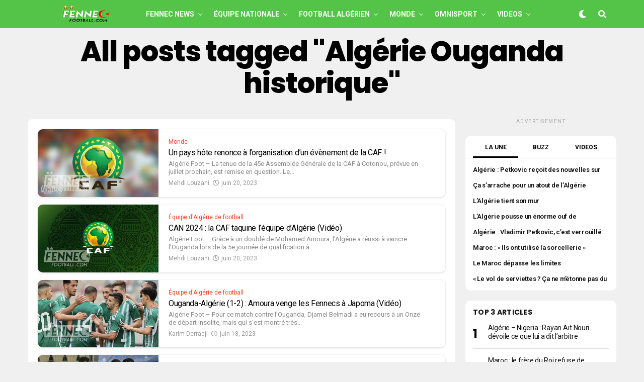

--- FILE ---
content_type: text/html; charset=UTF-8
request_url: https://fennecfootball.com/tag/algerie-ouganda-historique/
body_size: 29102
content:
<!DOCTYPE html>
<html lang="fr-FR">
<head>

<meta charset="UTF-8" >
<meta name="viewport" id="viewport" content="width=device-width, initial-scale=1.0, maximum-scale=5.0, minimum-scale=1.0, user-scalable=yes" />
<meta name='robots' content='index, follow, max-image-preview:large, max-snippet:-1, max-video-preview:-1' />

	<!-- This site is optimized with the Yoast SEO plugin v26.8 - https://yoast.com/product/yoast-seo-wordpress/ -->
	<title>Tag de Algérie Ouganda historique - Fennec Football</title><link rel="preload" href="https://fennecfootball.com/wp-content/uploads/2021/05/FFlogo-200-50.png" as="image" fetchpriority="high"><link rel="preload" href="https://fennecfootball.com/wp-content/uploads/2021/05/Fennec-Football-Football-Algerie-small-white.png" as="image" fetchpriority="high"><link rel="preload" href="https://fennecfootball.com/wp-content/uploads/2024/07/equipe-dAlgerie-Vladimir-Petkovic-600x337.jpg?v=1721444034" as="image" imagesrcset="https://fennecfootball.com/wp-content/uploads/2024/07/equipe-dAlgerie-Vladimir-Petkovic-600x337.jpg?v=1721444034 600w, https://fennecfootball.com/wp-content/uploads/2024/07/equipe-dAlgerie-Vladimir-Petkovic-300x169.jpg?v=1721444034 300w, https://fennecfootball.com/wp-content/uploads/2024/07/equipe-dAlgerie-Vladimir-Petkovic-1024x576.jpg?v=1721444034 1024w, https://fennecfootball.com/wp-content/uploads/2024/07/equipe-dAlgerie-Vladimir-Petkovic-768x432.jpg?v=1721444034 768w, https://fennecfootball.com/wp-content/uploads/2024/07/equipe-dAlgerie-Vladimir-Petkovic.jpg?v=1721444034 1280w" imagesizes="(max-width: 600px) 100vw, 600px" fetchpriority="high">
<link data-rocket-preload as="style" href="https://fonts.googleapis.com/css?family=Heebo%3A300%2C400%2C500%2C700%2C800%2C900%7CAlegreya%3A400%2C500%2C700%2C800%2C900%7CJosefin%20Sans%3A300%2C400%2C600%2C700%7CLibre%20Franklin%3A300%2C400%2C500%2C600%2C700%2C800%2C900%7CFrank%20Ruhl%20Libre%3A300%2C400%2C500%2C700%2C900%7CNunito%20Sans%3A300%2C400%2C600%2C700%2C800%2C900%7CMontserrat%3A300%2C400%2C500%2C600%2C700%2C800%2C900%7CAnton%3A400%7CNoto%20Serif%3A400%2C700%7CNunito%3A300%2C400%2C600%2C700%2C800%2C900%7CRajdhani%3A300%2C400%2C500%2C600%2C700%7CTitillium%20Web%3A300%2C400%2C600%2C700%2C900%7CPT%20Serif%3A400%2C400i%2C700%2C700i%7CAmiri%3A400%2C400i%2C700%2C700i%7COswald%3A300%2C400%2C500%2C600%2C700%7CRoboto%20Mono%3A400%2C700%7CBarlow%20Semi%20Condensed%3A700%2C800%2C900%7CPoppins%3A300%2C400%2C500%2C600%2C700%2C800%2C900%7CRoboto%20Condensed%3A300%2C400%2C700%7CRoboto%3A300%2C400%2C500%2C700%2C900%7CPT%20Serif%3A400%2C700%7COpen%20Sans%20Condensed%3A300%2C700%7COpen%20Sans%3A700%7CSource%20Serif%20Pro%3A400%2C600%2C700%7CIM%20Fell%20French%20Canon%3A400%2C400i%7CRoboto%3A100%2C100i%2C200%2C%20200i%2C300%2C300i%2C400%2C400i%2C500%2C500i%2C600%2C600i%2C700%2C700i%2C800%2C800i%2C900%2C900i%7CRoboto%3A100%2C100i%2C200%2C%20200i%2C300%2C300i%2C400%2C400i%2C500%2C500i%2C600%2C600i%2C700%2C700i%2C800%2C800i%2C900%2C900i%7CRoboto%3A100%2C100i%2C200%2C%20200i%2C300%2C300i%2C400%2C400i%2C500%2C500i%2C600%2C600i%2C700%2C700i%2C800%2C800i%2C900%2C900i%7CPoppins%3A100%2C100i%2C200%2C%20200i%2C300%2C300i%2C400%2C400i%2C500%2C500i%2C600%2C600i%2C700%2C700i%2C800%2C800i%2C900%2C900i%7CRoboto%3A100%2C100i%2C200%2C%20200i%2C300%2C300i%2C400%2C400i%2C500%2C500i%2C600%2C600i%2C700%2C700i%2C800%2C800i%2C900%2C900i%7CPoppins%3A100%2C100i%2C200%2C%20200i%2C300%2C300i%2C400%2C400i%2C500%2C500i%2C600%2C600i%2C700%2C700i%2C800%2C800i%2C900%2C900i%7CPoppins%3A100%2C100i%2C200%2C%20200i%2C300%2C300i%2C400%2C400i%2C500%2C500i%2C600%2C600i%2C700%2C700i%2C800%2C800i%2C900%2C900i%26amp%3Bsubset%3Dlatin%2Clatin-ext%2Ccyrillic%2Ccyrillic-ext%2Cgreek-ext%2Cgreek%2Cvietnamese&#038;display=swap" rel="preload">
<link href="https://fonts.googleapis.com/css?family=Heebo%3A300%2C400%2C500%2C700%2C800%2C900%7CAlegreya%3A400%2C500%2C700%2C800%2C900%7CJosefin%20Sans%3A300%2C400%2C600%2C700%7CLibre%20Franklin%3A300%2C400%2C500%2C600%2C700%2C800%2C900%7CFrank%20Ruhl%20Libre%3A300%2C400%2C500%2C700%2C900%7CNunito%20Sans%3A300%2C400%2C600%2C700%2C800%2C900%7CMontserrat%3A300%2C400%2C500%2C600%2C700%2C800%2C900%7CAnton%3A400%7CNoto%20Serif%3A400%2C700%7CNunito%3A300%2C400%2C600%2C700%2C800%2C900%7CRajdhani%3A300%2C400%2C500%2C600%2C700%7CTitillium%20Web%3A300%2C400%2C600%2C700%2C900%7CPT%20Serif%3A400%2C400i%2C700%2C700i%7CAmiri%3A400%2C400i%2C700%2C700i%7COswald%3A300%2C400%2C500%2C600%2C700%7CRoboto%20Mono%3A400%2C700%7CBarlow%20Semi%20Condensed%3A700%2C800%2C900%7CPoppins%3A300%2C400%2C500%2C600%2C700%2C800%2C900%7CRoboto%20Condensed%3A300%2C400%2C700%7CRoboto%3A300%2C400%2C500%2C700%2C900%7CPT%20Serif%3A400%2C700%7COpen%20Sans%20Condensed%3A300%2C700%7COpen%20Sans%3A700%7CSource%20Serif%20Pro%3A400%2C600%2C700%7CIM%20Fell%20French%20Canon%3A400%2C400i%7CRoboto%3A100%2C100i%2C200%2C%20200i%2C300%2C300i%2C400%2C400i%2C500%2C500i%2C600%2C600i%2C700%2C700i%2C800%2C800i%2C900%2C900i%7CRoboto%3A100%2C100i%2C200%2C%20200i%2C300%2C300i%2C400%2C400i%2C500%2C500i%2C600%2C600i%2C700%2C700i%2C800%2C800i%2C900%2C900i%7CRoboto%3A100%2C100i%2C200%2C%20200i%2C300%2C300i%2C400%2C400i%2C500%2C500i%2C600%2C600i%2C700%2C700i%2C800%2C800i%2C900%2C900i%7CPoppins%3A100%2C100i%2C200%2C%20200i%2C300%2C300i%2C400%2C400i%2C500%2C500i%2C600%2C600i%2C700%2C700i%2C800%2C800i%2C900%2C900i%7CRoboto%3A100%2C100i%2C200%2C%20200i%2C300%2C300i%2C400%2C400i%2C500%2C500i%2C600%2C600i%2C700%2C700i%2C800%2C800i%2C900%2C900i%7CPoppins%3A100%2C100i%2C200%2C%20200i%2C300%2C300i%2C400%2C400i%2C500%2C500i%2C600%2C600i%2C700%2C700i%2C800%2C800i%2C900%2C900i%7CPoppins%3A100%2C100i%2C200%2C%20200i%2C300%2C300i%2C400%2C400i%2C500%2C500i%2C600%2C600i%2C700%2C700i%2C800%2C800i%2C900%2C900i%26amp%3Bsubset%3Dlatin%2Clatin-ext%2Ccyrillic%2Ccyrillic-ext%2Cgreek-ext%2Cgreek%2Cvietnamese&#038;display=swap" media="print" onload="this.media=&#039;all&#039;" rel="stylesheet">
<noscript><link rel="stylesheet" href="https://fonts.googleapis.com/css?family=Heebo%3A300%2C400%2C500%2C700%2C800%2C900%7CAlegreya%3A400%2C500%2C700%2C800%2C900%7CJosefin%20Sans%3A300%2C400%2C600%2C700%7CLibre%20Franklin%3A300%2C400%2C500%2C600%2C700%2C800%2C900%7CFrank%20Ruhl%20Libre%3A300%2C400%2C500%2C700%2C900%7CNunito%20Sans%3A300%2C400%2C600%2C700%2C800%2C900%7CMontserrat%3A300%2C400%2C500%2C600%2C700%2C800%2C900%7CAnton%3A400%7CNoto%20Serif%3A400%2C700%7CNunito%3A300%2C400%2C600%2C700%2C800%2C900%7CRajdhani%3A300%2C400%2C500%2C600%2C700%7CTitillium%20Web%3A300%2C400%2C600%2C700%2C900%7CPT%20Serif%3A400%2C400i%2C700%2C700i%7CAmiri%3A400%2C400i%2C700%2C700i%7COswald%3A300%2C400%2C500%2C600%2C700%7CRoboto%20Mono%3A400%2C700%7CBarlow%20Semi%20Condensed%3A700%2C800%2C900%7CPoppins%3A300%2C400%2C500%2C600%2C700%2C800%2C900%7CRoboto%20Condensed%3A300%2C400%2C700%7CRoboto%3A300%2C400%2C500%2C700%2C900%7CPT%20Serif%3A400%2C700%7COpen%20Sans%20Condensed%3A300%2C700%7COpen%20Sans%3A700%7CSource%20Serif%20Pro%3A400%2C600%2C700%7CIM%20Fell%20French%20Canon%3A400%2C400i%7CRoboto%3A100%2C100i%2C200%2C%20200i%2C300%2C300i%2C400%2C400i%2C500%2C500i%2C600%2C600i%2C700%2C700i%2C800%2C800i%2C900%2C900i%7CRoboto%3A100%2C100i%2C200%2C%20200i%2C300%2C300i%2C400%2C400i%2C500%2C500i%2C600%2C600i%2C700%2C700i%2C800%2C800i%2C900%2C900i%7CRoboto%3A100%2C100i%2C200%2C%20200i%2C300%2C300i%2C400%2C400i%2C500%2C500i%2C600%2C600i%2C700%2C700i%2C800%2C800i%2C900%2C900i%7CPoppins%3A100%2C100i%2C200%2C%20200i%2C300%2C300i%2C400%2C400i%2C500%2C500i%2C600%2C600i%2C700%2C700i%2C800%2C800i%2C900%2C900i%7CRoboto%3A100%2C100i%2C200%2C%20200i%2C300%2C300i%2C400%2C400i%2C500%2C500i%2C600%2C600i%2C700%2C700i%2C800%2C800i%2C900%2C900i%7CPoppins%3A100%2C100i%2C200%2C%20200i%2C300%2C300i%2C400%2C400i%2C500%2C500i%2C600%2C600i%2C700%2C700i%2C800%2C800i%2C900%2C900i%7CPoppins%3A100%2C100i%2C200%2C%20200i%2C300%2C300i%2C400%2C400i%2C500%2C500i%2C600%2C600i%2C700%2C700i%2C800%2C800i%2C900%2C900i%26amp%3Bsubset%3Dlatin%2Clatin-ext%2Ccyrillic%2Ccyrillic-ext%2Cgreek-ext%2Cgreek%2Cvietnamese&#038;display=swap"></noscript>
	<link rel="canonical" href="https://fennecfootball.com/tag/algerie-ouganda-historique/" />
	<link rel="next" href="https://fennecfootball.com/tag/algerie-ouganda-historique/page/2/" />
	<meta property="og:locale" content="fr_FR" />
	<meta property="og:type" content="article" />
	<meta property="og:title" content="Tag de Algérie Ouganda historique - Fennec Football" />
	<meta property="og:url" content="https://fennecfootball.com/tag/algerie-ouganda-historique/" />
	<meta property="og:site_name" content="Fennec Football" />
	<meta property="og:image" content="https://fennecfootball.com/wp-content/uploads/2021/05/Fennec-Football-Football-Algerie-foot-dz.jpg" />
	<meta property="og:image:width" content="1280" />
	<meta property="og:image:height" content="720" />
	<meta property="og:image:type" content="image/jpeg" />
	<meta name="twitter:card" content="summary_large_image" />
	<meta name="twitter:site" content="@fennecfootball" />
	<!-- / Yoast SEO plugin. -->


<link rel='dns-prefetch' href='//static.fastcmp.com' />
<link rel='dns-prefetch' href='//www.flashb.id' />
<link rel='dns-prefetch' href='//cdn.pushmaster-cdn.xyz' />
<link rel='dns-prefetch' href='//www.googletagmanager.com' />
<link rel='dns-prefetch' href='//stats.wp.com' />
<link rel='dns-prefetch' href='//ajax.googleapis.com' />
<link rel='dns-prefetch' href='//fonts.googleapis.com' />
<link href='https://fonts.gstatic.com' crossorigin rel='preconnect' />
<link rel="alternate" type="application/rss+xml" title="Fennec Football &raquo; Flux" href="https://fennecfootball.com/feed/" />
<style id='wp-img-auto-sizes-contain-inline-css' type='text/css'>
img:is([sizes=auto i],[sizes^="auto," i]){contain-intrinsic-size:3000px 1500px}
/*# sourceURL=wp-img-auto-sizes-contain-inline-css */
</style>
<style id='fast-cmp-custom-styles-inline-css' type='text/css'>
#fast-cmp-container button.fast-cmp-button-primary{background-color:#1ec83a!important;color:#ffffff!important;}#fast-cmp-container #fast-cmp-home button.fast-cmp-button-secondary{box-shadow: inset 0 0 0 1px #6f6f6f!important;}#fast-cmp-container #fast-cmp-home button.fast-cmp-navigation-button{box-shadow: inset 0 0 0 1px #6f6f6f!important;}#fast-cmp-container #fast-cmp-home button.fast-cmp-button-secondary{color:#6f6f6f!important;}#fast-cmp-container #fast-cmp-home button.fast-cmp-button-secondary:hover{box-shadow: inset 0 0 0 1px #6f6f6f!important;color:#6f6f6f!important;}#fast-cmp-container #fast-cmp-home button.fast-cmp-navigation-button, #fast-cmp-container .fast-cmp-layout-header .fast-cmp-navigation-button{background-color:transparent!important;color:#6f6f6f!important;}#fast-cmp-container #fast-cmp-home button.fast-cmp-navigation-button:hover, #fast-cmp-container .fast-cmp-layout-header .fast-cmp-navigation-button:hover{box-shadow: inset 0 0 0 1px #6f6f6f!important;color:#6f6f6f!important;}#fast-cmp-container #fast-cmp-consents .fast-cmp-layout-nav button.fast-cmp-navigation-button {color: #1ec83a!important;box-shadow: inset 0 0 0 1px #1ec83a!important;}#fast-cmp-form .fast-cmp-spinner {border-left-color: #ffffff!important;}#fast-cmp-container button.fast-cmp-button-primary:focus {border-color: #1ec83a!important;box-shadow: inset 0 0 0 2px #1ec83a, inset 0 0 0 4px #fff!important;outline: solid transparent !important;}
/*# sourceURL=fast-cmp-custom-styles-inline-css */
</style>
<style id='actirise-presized-inline-css' type='text/css'>
div[data-actirise-slot="aside-desktop"]{ display: none;  margin: 10px auto;}@media screen and (min-width: 770px){div[data-actirise-slot="aside-desktop"].device-desktop{display: flex !important;width: 100%;min-height: 620px; }} @media screen and (min-width: 481px) and (max-width: 769px){div[data-actirise-slot="aside-desktop"].device-tablet{display: flex !important;width: 100%;min-height: 620px; }}div[data-actirise-slot="top-content"]{ display: none;  margin: 10px auto;}@media screen and (max-width: 480px){div[data-actirise-slot="top-content"].device-mobile{display: flex !important;width: 100%;min-height: 380px; }} @media screen and (min-width: 481px) and (max-width: 769px){div[data-actirise-slot="top-content"].device-tablet{display: flex !important;width: 100%;min-height: 380px; }}div[data-actirise-slot="top-page"]{ display: none;  margin: 65px auto 0px auto;}@media screen and (min-width: 770px){div[data-actirise-slot="top-page"].device-desktop{display: flex !important;width: 100%;min-height: 250px; }} @media screen and (max-width: 480px){div[data-actirise-slot="top-page"].device-mobile{display: flex !important;width: 100%;min-height: 280px; }} @media screen and (min-width: 481px) and (max-width: 769px){div[data-actirise-slot="top-page"].device-tablet{display: flex !important;width: 100%;min-height: 280px; }}
/*# sourceURL=actirise-presized-inline-css */
</style>
<style id='wp-block-library-inline-css' type='text/css'>
:root{--wp-block-synced-color:#7a00df;--wp-block-synced-color--rgb:122,0,223;--wp-bound-block-color:var(--wp-block-synced-color);--wp-editor-canvas-background:#ddd;--wp-admin-theme-color:#007cba;--wp-admin-theme-color--rgb:0,124,186;--wp-admin-theme-color-darker-10:#006ba1;--wp-admin-theme-color-darker-10--rgb:0,107,160.5;--wp-admin-theme-color-darker-20:#005a87;--wp-admin-theme-color-darker-20--rgb:0,90,135;--wp-admin-border-width-focus:2px}@media (min-resolution:192dpi){:root{--wp-admin-border-width-focus:1.5px}}.wp-element-button{cursor:pointer}:root .has-very-light-gray-background-color{background-color:#eee}:root .has-very-dark-gray-background-color{background-color:#313131}:root .has-very-light-gray-color{color:#eee}:root .has-very-dark-gray-color{color:#313131}:root .has-vivid-green-cyan-to-vivid-cyan-blue-gradient-background{background:linear-gradient(135deg,#00d084,#0693e3)}:root .has-purple-crush-gradient-background{background:linear-gradient(135deg,#34e2e4,#4721fb 50%,#ab1dfe)}:root .has-hazy-dawn-gradient-background{background:linear-gradient(135deg,#faaca8,#dad0ec)}:root .has-subdued-olive-gradient-background{background:linear-gradient(135deg,#fafae1,#67a671)}:root .has-atomic-cream-gradient-background{background:linear-gradient(135deg,#fdd79a,#004a59)}:root .has-nightshade-gradient-background{background:linear-gradient(135deg,#330968,#31cdcf)}:root .has-midnight-gradient-background{background:linear-gradient(135deg,#020381,#2874fc)}:root{--wp--preset--font-size--normal:16px;--wp--preset--font-size--huge:42px}.has-regular-font-size{font-size:1em}.has-larger-font-size{font-size:2.625em}.has-normal-font-size{font-size:var(--wp--preset--font-size--normal)}.has-huge-font-size{font-size:var(--wp--preset--font-size--huge)}.has-text-align-center{text-align:center}.has-text-align-left{text-align:left}.has-text-align-right{text-align:right}.has-fit-text{white-space:nowrap!important}#end-resizable-editor-section{display:none}.aligncenter{clear:both}.items-justified-left{justify-content:flex-start}.items-justified-center{justify-content:center}.items-justified-right{justify-content:flex-end}.items-justified-space-between{justify-content:space-between}.screen-reader-text{border:0;clip-path:inset(50%);height:1px;margin:-1px;overflow:hidden;padding:0;position:absolute;width:1px;word-wrap:normal!important}.screen-reader-text:focus{background-color:#ddd;clip-path:none;color:#444;display:block;font-size:1em;height:auto;left:5px;line-height:normal;padding:15px 23px 14px;text-decoration:none;top:5px;width:auto;z-index:100000}html :where(.has-border-color){border-style:solid}html :where([style*=border-top-color]){border-top-style:solid}html :where([style*=border-right-color]){border-right-style:solid}html :where([style*=border-bottom-color]){border-bottom-style:solid}html :where([style*=border-left-color]){border-left-style:solid}html :where([style*=border-width]){border-style:solid}html :where([style*=border-top-width]){border-top-style:solid}html :where([style*=border-right-width]){border-right-style:solid}html :where([style*=border-bottom-width]){border-bottom-style:solid}html :where([style*=border-left-width]){border-left-style:solid}html :where(img[class*=wp-image-]){height:auto;max-width:100%}:where(figure){margin:0 0 1em}html :where(.is-position-sticky){--wp-admin--admin-bar--position-offset:var(--wp-admin--admin-bar--height,0px)}@media screen and (max-width:600px){html :where(.is-position-sticky){--wp-admin--admin-bar--position-offset:0px}}

/*# sourceURL=wp-block-library-inline-css */
</style>
<style id='classic-theme-styles-inline-css' type='text/css'>
/*! This file is auto-generated */
.wp-block-button__link{color:#fff;background-color:#32373c;border-radius:9999px;box-shadow:none;text-decoration:none;padding:calc(.667em + 2px) calc(1.333em + 2px);font-size:1.125em}.wp-block-file__button{background:#32373c;color:#fff;text-decoration:none}
/*# sourceURL=/wp-includes/css/classic-themes.min.css */
</style>
<link data-minify="1" rel='stylesheet' id='ql-jquery-ui-css' href='https://fennecfootball.com/wp-content/cache/min/1/ajax/libs/jqueryui/1.12.1/themes/smoothness/jquery-ui.css?ver=1766964275' type='text/css' media='all' />
<link data-minify="1" rel='stylesheet' id='zox-custom-style-css' href='https://fennecfootball.com/wp-content/cache/min/1/wp-content/themes/zoxpress/style.css?ver=1766964275' type='text/css' media='all' />
<style id='zox-custom-style-inline-css' type='text/css'>


	a,
	a:visited,
	a:hover h2.zox-s-title1,
	a:hover h2.zox-s-title1-feat,
	a:hover h2.zox-s-title2,
	a:hover h2.zox-s-title3,
	.zox-post-body p a,
	h3.zox-post-cat a,
	.sp-template a,
	.sp-data-table a,
	span.zox-author-name a,
	a:hover h2.zox-authors-latest,
	span.zox-authors-name a:hover,
	#zox-side-wrap a:hover {
		color: #54c448;
	}

	.zox-s8 a:hover h2.zox-s-title1,
	.zox-s8 a:hover h2.zox-s-title1-feat,
	.zox-s8 a:hover h2.zox-s-title2,
	.zox-s8 a:hover h2.zox-s-title3 {
		box-shadow: 15px 0 0 #fff, -10px 0 0 #fff;
		color: #54c448;
	}

	.woocommerce-message:before,
	.woocommerce-info:before,
	.woocommerce-message:before,
	.woocommerce .star-rating span:before,
	span.zox-s-cat,
	h3.zox-post-cat a,
	.zox-s6 span.zox-s-cat,
	.zox-s8 span.zox-s-cat,
	.zox-widget-side-trend-wrap .zox-art-text:before {
		color: #54c448;
	}

	.zox-widget-bgp,
	.zox-widget-bgp.zox-widget-txtw .zox-art-wrap,
	.zox-widget-bgp.zox-widget-txtw .zox-widget-featl-sub .zox-art-wrap,
	.zox-s4 .zox-widget-bgp span.zox-s-cat,
	.woocommerce span.onsale,
	.zox-s7 .zox-byline-wrap:before,
	.zox-s3 span.zox-s-cat,
	.zox-o1 span.zox-s-cat,
	.zox-s3 .zox-widget-side-trend-wrap .zox-art-text:before,
	.sp-table-caption,
	#zox-search-form #zox-search-submit,
	#zox-search-form2 #zox-search-submit2,
	.pagination .current,
	.pagination a:hover,
	.zox-o6 span.zox-s-cat {
		background: #54c448;
	}

	.woocommerce .widget_price_filter .ui-slider .ui-slider-handle,
	.woocommerce #respond input#submit.alt,
	.woocommerce a.button.alt,
	.woocommerce button.button.alt,
	.woocommerce input.button.alt,
	.woocommerce #respond input#submit.alt:hover,
	.woocommerce a.button.alt:hover,
	.woocommerce button.button.alt:hover,
	.woocommerce input.button.alt:hover {
		background-color: #54c448;
	}

	.woocommerce-error,
	.woocommerce-info,
	.woocommerce-message {
		border-top-color: #54c448;
	}

	.zox-feat-ent1-left,
	.zox-ent1 .zox-side-widget {
		border-top: 2px solid #54c448;
	}

	.zox-feat-ent3-main-wrap h2.zox-s-title2 {
		background-color: #54c448;
		box-shadow: 15px 0 0 #54c448, -10px 0 0 #54c448;
	}

	.zox-widget-side-trend-wrap .zox-art-text:before,
	.pagination .current,
	.pagination a:hover {
		border: 1px solid #54c448;
	}

	.zox-post-type {
		border: 3px solid #54c448;
	}
	.zox-net1 .zox-post-type,
	.zox-net2 .zox-post-type {
		background: #54c448;
	}
	.zox-widget-featl-sub .zox-post-type {
		border: 2px solid #54c448;
	}

	@media screen and (max-width: 479px) {
	.zox-net1.zox-s4 .zox-widget-bgp .zox-art-main span.zox-s-cat {
		background: #54c448 !important;
	}
	}

	.zox-o3 h3.zox-s-cat {
		background: #ed1c24;
	}

	.zox-widget-bgs,
	.zox-widget-bgs.zox-widget-txtw .zox-art-wrap,
	.zox-widget-bgs.zox-widget-txtw .zox-widget-featl-sub .zox-art-wrap,
	.zox-s4 .zox-widget-bgs span.zox-s-cat {
		background: #ed1c24;
	}

	#zox-top-head-wrap {
		background: #54c448;
	}

	span.zox-top-soc-but,
	.zox-top-nav-menu ul li a,
	span.zox-woo-cart-icon {
		color: #cccccc;
	}

	span.zox-woo-cart-num {
		background: #cccccc;
	}

	.zox-top-nav-menu ul li:hover a {
		color: #ed1c24;
	}

	#zox-top-head-wrap,
	#zox-top-head,
	#zox-top-head-left,
	#zox-top-head-mid,
	#zox-top-head-right,
	.zox-top-nav-menu ul {
		height: 40px;
	}

	#zox-top-head-mid img {
		max-height: calc(40px - 20px);
	}

	.zox-top-nav-menu ul li a {
		font-size: 16px;
	}

	#zox-bot-head-wrap,
	#zox-bot-head-wrap.zox-trans-bot.zox-fix-up,
	#zox-fly-wrap,
	#zox-bot-head-wrap.zox-trans-bot:hover {
		background-color: #54c448;
		background-image: none;
	}

	.zox-nav-menu ul li a,
	span.zox-nav-search-but,
	span.zox-night,
	.zox-trans-bot.zox-fix-up .zox-nav-menu ul li a,
	.zox-trans-bot.zox-fix-up span.zox-nav-search-but,
	nav.zox-fly-nav-menu ul li a,
	span.zox-fly-soc-head,
	ul.zox-fly-soc-list li a,
	nav.zox-fly-nav-menu ul li.menu-item-has-children:after {
		color: #ffffff;
	}

	.zox-nav-menu ul li.menu-item-has-children a:after,
	.zox-nav-menu ul li.zox-mega-drop a:after {
		border-right: 1px solid #ffffff;
		border-bottom: 1px solid #ffffff;
	}

	.zox-fly-but-wrap span,
	.zox-trans-bot.zox-fix-up .zox-fly-but-wrap span {
		background: #ffffff;
	}

	.zox-nav-menu ul li:hover a,
	span.zox-nav-search-but:hover,
	span.zox-night:hover {
		color: #ed1c24;
	}

	.zox-fly-but-wrap:hover span {
		background: #ed1c24;
	}

	span.zox-widget-main-title {
		color: #111111;
	}

	#zox-foot-wrap {
		background: #54c448;
	}

	#zox-foot-wrap p {
		color: #ffffff;
	}

	#zox-foot-wrap a {
		color: #ffffff;
	}

	ul.zox-foot-soc-list li a {
		border: 1px solid #ffffff;
	}

	span.zox-widget-side-title {
		color: #111111;
	}

	span.zox-post-main-title {
		color: #00000;
	}

	.zox-top-nav-menu ul li a {
		padding-top: calc((40px - 16px) / 2);
		padding-bottom: calc((40px - 16px) / 2);
	}

	#zox-bot-head-wrap,
	.zox-bot-head-menu,
	#zox-bot-head,
	#zox-bot-head-left,
	#zox-bot-head-right,
	#zox-bot-head-mid,
	.zox-bot-head-logo,
	.zox-bot-head-logo-main,
	.zox-nav-menu,
	.zox-nav-menu ul {
		height: 56px;
	}

	.zox-bot-head-logo img,
	.zox-bot-head-logo-main img {
		max-height: calc(56px - 20px);
	}

	.zox-nav-menu ul li ul.sub-menu,
	.zox-nav-menu ul li.menu-item-object-category .zox-mega-dropdown {
		top: 56px;
	}

	.zox-nav-menu ul li a {
		font-size: 14px;
	}

	.zox-nav-menu ul li a {
		padding-top: calc((56px - 14px) / 2);
		padding-bottom: calc((56px - 14px) / 2);
	}

	.zox-fix-up {
		top: -56px !important;
		-webkit-transform: translate3d(0,-56px,0) !important;
	   	   -moz-transform: translate3d(0,-56px,0) !important;
	    	-ms-transform: translate3d(0,-56px,0) !important;
	     	 -o-transform: translate3d(0,-56px,0) !important;
				transform: translate3d(0,-56px,0) !important;
	}

	.zox-fix {
		top: -56px;
		-webkit-transform: translate3d(0,56px,0) !important;
	   	   -moz-transform: translate3d(0,56px,0) !important;
	    	-ms-transform: translate3d(0,56px,0) !important;
	     	 -o-transform: translate3d(0,56px,0) !important;
				transform: translate3d(0,56px,0) !important;
	}

	.zox-fix-up .zox-nav-menu ul li a {
		padding-top: calc((60px - 14px) / 2);
		padding-bottom: calc((60px - 14px) / 2);
	}

	.zox-feat-ent1-grid,
	.zox-feat-ent2-bot,
	.zox-feat-net1-grid {
		grid-template-columns: auto 300px;
	}

	body,
	span.zox-s-cat,
	span.zox-ad-label,
	.woocommerce ul.product_list_widget li a,
	.woocommerce ul.product_list_widget span.product-title,
	.woocommerce #reviews #comments ol.commentlist li .comment-text p.meta,
	.woocommerce div.product p.price,
	.woocommerce div.product p.price ins,
	.woocommerce div.product p.price del,
	.woocommerce ul.products li.product .price del,
	.woocommerce ul.products li.product .price ins,
	.woocommerce ul.products li.product .price,
	.woocommerce #respond input#submit,
	.woocommerce a.button,
	.woocommerce button.button,
	.woocommerce input.button,
	.woocommerce .widget_price_filter .price_slider_amount .button,
	.woocommerce span.onsale,
	.woocommerce-review-link,
	#woo-content p.woocommerce-result-count,
	.woocommerce div.product .woocommerce-tabs ul.tabs li a,
	.woocommerce .woocommerce-breadcrumb,
	.woocommerce #respond input#submit.alt,
	.woocommerce a.button.alt,
	.woocommerce button.button.alt,
	.woocommerce input.button.alt,
	.zox-post-tags-header,
	.zox-post-tags a {
		font-family: 'Roboto', sans-serif;
		font-weight: 400;
		text-transform: None;
	}

	#zox-woo-side-wrap span.zox-widget-side-title,
	span.zox-authors-name a,
	h1.zox-author-top-head {
		font-family: 'Roboto', sans-serif;
	}

	p.zox-s-graph,
	span.zox-post-excerpt p,
	.zox-post-body p,
	#woo-content p,
	#zox-404 p,
	.zox-post-body ul li,
	.zox-post-body ol li,
	.zox-author-box-text p {
		font-family: 'Roboto', sans-serif;
		font-weight: 400;
		text-transform: None;
	}

	.zox-nav-menu ul li a,
	.zox-top-nav-menu ul li a,
	nav.zox-fly-nav-menu ul li a {
		font-family: 'Roboto', sans-serif;
		font-weight: 700;
		text-transform: Uppercase;
	}

	.zox-nav-menu ul li ul.zox-mega-list li a,
	.zox-nav-menu ul li ul.zox-mega-list li a p {
		font-family: 'Roboto', sans-serif;
	}

	h2.zox-s-title1,
	h2.zox-s-title1-feat,
	.woocommerce div.product .product_title,
	.woocommerce .related h2,
	#woo-content .summary p.price,
	.woocommerce div.product .woocommerce-tabs .panel h2,
	#zox-404 h1,
	h1.zox-post-title,
	.zox-widget-side-trend-wrap .zox-art-text:before,
	.zox-post-body blockquote p,
	.zox-post-body .wp-block-pullquote blockquote p,
	.zox-post-body h1,
	.zox-post-body h2,
	.zox-post-body h3,
	.zox-post-body h4,
	.zox-post-body h5,
	.zox-post-body h6,
	.comment-inner h1,
	.comment-inner h2,
	.comment-inner h3,
	.comment-inner h4,
	.comment-inner h5,
	.comment-inner h6,
	span.zox-author-box-name a {
		font-family: 'Poppins', sans-serif;
		font-weight: 800;
		text-transform: None;
	}

	span.zox-widget-main-title {
		font-family: 'Poppins', sans-serif;
		font-weight: 700;
		text-transform: None;
	}

	span.zox-widget-side-title {
		font-family: 'Poppins', sans-serif;
		font-weight: 700;
		text-transform: None;
	}

	span.zox-post-main-title {
		font-family: 'Roboto', sans-serif;
		font-weight: 800;
		text-transform: None;
	}

	h2.zox-s-title2,
	h2.zox-s-title3,
	span.zox-woo-cart-num,
	p.zox-search-p,
	.alp-related-posts .current .post-title,
	.alp-related-posts-wrapper .alp-related-post .post-title,
	.zox-widget-txtw span.zox-widget-main-title {
		font-family: 'Roboto', sans-serif;
		font-weight: 400;
		text-transform: None;
	}

	.zox-post-width {
		margin: 0 auto;
		max-width: calc(1240px + 60px);
	}


	

		.zox-nav-menu ul li ul.zox-mega-list li a,
		.zox-nav-menu ul li ul.zox-mega-list li a p {
			font-weight: 600;
			text-transform: capitalize;
		}
		.zox-nav-menu ul:hover li a {
			opacity: .7;
		}
		.zox-nav-menu ul li:hover a {
			color: #fff;
			opacity: 1;
		}
		.zox-sport3 span.zox-s-cat {
			color: #fe4020;
			font-weight: 400;
		}
		span.zox-widget-home-title {
			color: #000;
			font-family: 'Poppins', sans-serif;
			font-weight: 800;
			text-transform: uppercase;
		}
		.zox-widget-side-trend-wrap .zox-art-text:before {
			color: #000;
		}
			

			.zox-head-width {
				margin: 0 auto;
				max-width: calc(1140px + 60px);
			}
			.zox-nav-menu ul li.zox-mega-drop .zox-mega-dropdown {
							left: calc(((100vw - 100%) /2) * -1);
			}
				

		.zox-body-width,
		.zox-widget-feat-wrap.zox-o1 .zox-art-text-cont,
		.zox-widget-feat-wrap.zox-o4 .zox-art-text-cont,
		.zox-widget-feat-main.zox-o1 .zox-art-text-cont,
		.zox-widget-feat-main.zox-o4 .zox-art-text-cont {
			padding: 0 20px;
			max-width: 1200px;
		}
		.zox-widget-feat-main.zox-o4 .zox-art-text-cont {
			padding: 0;
		}
		#zox-feat-sport3-wrap .zox-body-width,
		#zox-feat-sport3-wrap .zox-title-width {
			margin: 0;
			padding: 0;
			max-width: none;
		}
			

		#zox-bot-head-mid {
			display: grid;
			grid-column-gap: 20px;
			grid-template-columns: auto auto;
			justify-content: start;
			position: relative;
		}
		.zox-bot-head-logo {
			position: relative;
				top: auto;
				left: auto;
		}
		#zox-bot-head-wrap .zox-nav-menu ul li:first-child a {
			padding-left: 0;
		}
		.zox-bot-head-menu {
			padding: 0;
		}
			

			@media screen and (min-width: 1024px) {
				#zox-bot-head-left {
					display: none;
				}
				#zox-bot-head {
					grid-template-columns: auto 60px;
				}
			}
			@media screen and (max-width: 1023px) {
				#zox-bot-head-left {
					display: grid;
				}
			}
				

	.zox-fix-up {
		-webkit-box-shadow: 0 0.5rem 1rem 0 rgba(21,21,30,0.08);
		   -moz-box-shadow: 0 0.5rem 1rem 0 rgba(21,21,30,0.08);
			-ms-box-shadow: 0 0.5rem 1rem 0 rgba(21,21,30,0.08);
			 -o-box-shadow: 0 0.5rem 1rem 0 rgba(21,21,30,0.08);
				box-shadow: 0 0.5rem 1rem 0 rgba(21,21,30,0.08);
	}
		

.zox-nav-links {
	display: none;
	}
	

				.zox-post-main-wrap {
					grid-template-columns: calc(100% - 360px) 300px;
				}
				#zox-home-body-wrap {
					grid-template-columns: calc(100% - 320px) 300px;
					}
					

	.zox-post-body p a {
		box-shadow: inset 0 -1px 0 0 #fff, inset 0 -2px 0 0 #54c448;
		color: #000;
	}
	.zox-post-body p a:hover {
		color: #54c448;
	}
	

			.zox-widget-main-head {
				margin: 0 0 15px;
			}
			h4.zox-widget-main-title {
				text-align: left;
			}
			span.zox-widget-main-title {
				font-size: 1rem;
				letter-spacing: .02em;
				text-transform: uppercase;
			}
			

			.zox-widget-side-head {
				margin: 0 0 15px;
			}
			h4.zox-widget-side-title {
				text-align: left;
			}
			span.zox-widget-side-title {
				font-size: .875rem;
				letter-spacing: .02em;
				text-transform: uppercase;
			}
			

		h4.zox-post-main-title {
			text-align: left;
		}
		span.zox-post-main-title {
			font-size: 1.5rem;
			letter-spacing: .1em;
		}
		

		#zox-lead-top-wrap {
			position: relative;
			height: 0;
		}
		#zox-lead-top-in {
			clip: rect(0,auto,auto,0);
			overflow: hidden;
			position: absolute;
				left: 0;
				top: 0;
			z-index: 1;
			zoom: 1;
			width: 100%;
			height: 100%;
		}
		#zox-lead-top {
			position: fixed;
				top: 0;
				left: 0;
		}
		


		
/*# sourceURL=zox-custom-style-inline-css */
</style>
<link data-minify="1" rel='stylesheet' id='fontawesome-css' href='https://fennecfootball.com/wp-content/cache/min/1/wp-content/themes/zoxpress/font-awesome/css/all.css?ver=1766964275' type='text/css' media='all' />

<link data-minify="1" rel='stylesheet' id='zox-media-queries-css' href='https://fennecfootball.com/wp-content/cache/min/1/wp-content/themes/zoxpress/css/media-queries.css?ver=1766964275' type='text/css' media='all' />
<script type="text/javascript" data-no-optimize="1" data-wpmeteor-nooptimize="true" data-cfasync="false" nowprocket="" charset="UTF-8">
/* <![CDATA[ */
window.FAST_CMP_OPTIONS = { 
					configType: 'actirise-wp',
					domainUid: 'ca165809-f082-559e-b467-49f538457e0f',
					countryCode: 'FR',
					policyUrl: 'https://fennecfootball.com/politique-de-confidentialite/',
					displaySynchronous: false,
					publisherName: 'Fennec Football',
					bootstrap: { 
						excludedIABVendors: [], 
						excludedGoogleVendors: [],
					},
					jurisdiction: 'tcfeuv2',
					googleConsentMode: {enabled: true,},
					publisherLogo: function (c) { return c.createElement('img', { src: 'https://fennecfootball.com/wp-content/uploads/2021/05/FFlogo-600-150.png', height: '40' }) },
					
				};
(function(){var e={484:function(e){window.FAST_CMP_T0=Date.now();window.FAST_CMP_QUEUE={};window.FAST_CMP_QUEUE_ID=0;function t(){var e=Array.prototype.slice.call(arguments);if(!e.length)return Object.values(window.FAST_CMP_QUEUE);else if(e[0]==="ping"){if(typeof e[2]==="function")e[2]({cmpLoaded:false,cmpStatus:"stub",apiVersion:"2.0",cmpId:parseInt("388",10)})}else window.FAST_CMP_QUEUE[window.FAST_CMP_QUEUE_ID++]=e}e.exports={name:"light",handler:t}}};var t={};function a(r){var n=t[r];if(n!==void 0)return n.exports;var o=t[r]={exports:{}};e[r](o,o.exports,a);return o.exports}function r(e){"@babel/helpers - typeof";return r="function"==typeof Symbol&&"symbol"==typeof Symbol.iterator?function(e){return typeof e}:function(e){return e&&"function"==typeof Symbol&&e.constructor===Symbol&&e!==Symbol.prototype?"symbol":typeof e},r(e)}var n=a(484);var o="__tcfapiLocator";var i=window;var s=i;var f;function c(){var e=i.document;var t=!!i.frames[o];if(!t)if(e.body){var a=e.createElement("iframe");a.style.cssText="display:none";a.name=o;e.body.appendChild(a)}else setTimeout(c,5);return!t}function l(e){var t=typeof e.data==="string";var a={};if(t)try{a=JSON.parse(e.data)}catch(e){}else a=e.data;var n=r(a)==="object"?a.__tcfapiCall:null;if(n)window.__tcfapi(n.command,n.version,function(a,r){var o={__tcfapiReturn:{returnValue:a,success:r,callId:n.callId}};if(e&&e.source&&e.source.postMessage)e.source.postMessage(t?JSON.stringify(o):o,"*")},n.parameter)}while(s){try{if(s.frames[o]){f=s;break}}catch(e){}if(s===i.top)break;s=s.parent}if(i.FAST_CMP_HANDLER!=="custom"){if(!f){c();i.__tcfapi=n.handler;i.FAST_CMP_HANDLER=n.name;i.addEventListener("message",l,false)}else{i.__tcfapi=n.handler;i.FAST_CMP_HANDLER=n.name}for(var p in window.FAST_CMP_QUEUE||{})i.__tcfapi.apply(null,window.FAST_CMP_QUEUE[p])}})();
//# sourceURL=fastcmp-js-before
/* ]]> */
</script>
<script type="text/javascript" async data-no-optimize="1" data-wpmeteor-nooptimize="true" data-cfasync="false" nowprocket="" charset="UTF-8" src="https://static.fastcmp.com/fast-cmp-stub.js"></script>
<script type="text/javascript" data-cfasync="false" defer src="https://www.flashb.id/universal/dbfbaaac-c542-599c-b6cf-31c2f9464510.js"></script>
<script type="text/javascript">
/* <![CDATA[ */
window._hbdbrk=window._hbdbrk||[];window._hbdbrk.push(['_vars', {page_type:'tag',pid:3,custom1:'',custom2:'monde',custom3:'',custom4:'',custom5:'',}]);
window.actirisePlugin=window.actirisePlugin||{};window.actirisePlugin.version='3.3.3';window.actirisePlugin.version_lastupdate=new Date(1766510894 * 1000);window.actirisePlugin.adsTxt={active:1,lastUpdate:new Date(1768933507 * 1000)};window.actirisePlugin.presized={active:1,lastUpdate:new Date(1768932668 * 1000)};window.actirisePlugin.cron=false;window.actirisePlugin.fastcmp=true;window.actirisePlugin.autoUpdate=false;window.actirisePlugin.debug=true;
//# sourceURL=actirise-js-after
/* ]]> */
</script>
<script type="text/javascript" src="https://fennecfootball.com/wp-includes/js/jquery/jquery.min.js?ver=3.7.1" id="jquery-core-js"></script>
<script type="pmdelayedscript" src="https://fennecfootball.com/wp-includes/js/jquery/jquery-migrate.min.js?ver=3.4.1" id="jquery-migrate-js" data-perfmatters-type="text/javascript" data-cfasync="false" data-no-optimize="1" data-no-defer="1" data-no-minify="1" data-rocketlazyloadscript="1"></script>

<!-- Extrait de code de la balise Google (gtag.js) ajouté par Site Kit -->
<!-- Extrait Google Analytics ajouté par Site Kit -->
<script type="pmdelayedscript" src="https://www.googletagmanager.com/gtag/js?id=GT-NFDGQ45" id="google_gtagjs-js" async data-perfmatters-type="text/javascript" data-cfasync="false" data-no-optimize="1" data-no-defer="1" data-no-minify="1" data-rocketlazyloadscript="1"></script>
<script type="pmdelayedscript" id="google_gtagjs-js-after" data-perfmatters-type="text/javascript" data-cfasync="false" data-no-optimize="1" data-no-defer="1" data-no-minify="1" data-rocketlazyloadscript="1">
/* <![CDATA[ */
window.dataLayer = window.dataLayer || [];function gtag(){dataLayer.push(arguments);}
gtag("set","linker",{"domains":["fennecfootball.com"]});
gtag("js", new Date());
gtag("set", "developer_id.dZTNiMT", true);
gtag("config", "GT-NFDGQ45");
//# sourceURL=google_gtagjs-js-after
/* ]]> */
</script>
<link rel="https://api.w.org/" href="https://fennecfootball.com/wp-json/" /><link rel="alternate" title="JSON" type="application/json" href="https://fennecfootball.com/wp-json/wp/v2/tags/21405" /><link rel="EditURI" type="application/rsd+xml" title="RSD" href="https://fennecfootball.com/xmlrpc.php?rsd" />
<meta name="generator" content="Site Kit by Google 1.168.0" />	<meta name="theme-color" content="#000" />
			<meta property="og:description" content="L&#039;Actualité du Football en Algérie" />
		<style>img#wpstats{display:none}</style>
		
<!-- Balises Meta Google AdSense ajoutées par Site Kit -->
<meta name="google-adsense-platform-account" content="ca-host-pub-2644536267352236">
<meta name="google-adsense-platform-domain" content="sitekit.withgoogle.com">
<!-- Fin des balises Meta End Google AdSense ajoutées par Site Kit -->

<!-- Schema & Structured Data For WP v1.53 - -->
<script type="application/ld+json" class="saswp-schema-markup-output">
[{"@context":"https:\/\/schema.org\/","@graph":[{"@context":"https:\/\/schema.org\/","@type":"SiteNavigationElement","@id":"https:\/\/fennecfootball.com\/#fennec-news","name":"Fennec News","url":"https:\/\/fennecfootball.com\/category\/fennec-news\/"},{"@context":"https:\/\/schema.org\/","@type":"SiteNavigationElement","@id":"https:\/\/fennecfootball.com\/#equipe-nationale","name":"\u00c9quipe Nationale","url":"https:\/\/fennecfootball.com\/category\/equipe-algerie-de-football\/"},{"@context":"https:\/\/schema.org\/","@type":"SiteNavigationElement","@id":"https:\/\/fennecfootball.com\/#football-algerien","name":"Football Alg\u00e9rien","url":"https:\/\/fennecfootball.com\/category\/football-algerien\/"},{"@context":"https:\/\/schema.org\/","@type":"SiteNavigationElement","@id":"https:\/\/fennecfootball.com\/#monde","name":"Monde","url":"https:\/\/fennecfootball.com\/category\/monde\/"},{"@context":"https:\/\/schema.org\/","@type":"SiteNavigationElement","@id":"https:\/\/fennecfootball.com\/#omnisport","name":"Omnisport","url":"https:\/\/fennecfootball.com\/category\/omnisport\/"},{"@context":"https:\/\/schema.org\/","@type":"SiteNavigationElement","@id":"https:\/\/fennecfootball.com\/#videos","name":"VIDEOS","url":"https:\/\/fennecfootball.com\/category\/videos\/"}]}]
</script>

<link rel="icon" href="https://fennecfootball.com/wp-content/uploads/2021/05/cropped-FF-LL-32x32.png" sizes="32x32" />
<link rel="icon" href="https://fennecfootball.com/wp-content/uploads/2021/05/cropped-FF-LL-192x192.png" sizes="192x192" />
<link rel="apple-touch-icon" href="https://fennecfootball.com/wp-content/uploads/2021/05/cropped-FF-LL-180x180.png" />
<meta name="msapplication-TileImage" content="https://fennecfootball.com/wp-content/uploads/2021/05/cropped-FF-LL-270x270.png" />
		<style type="text/css" id="wp-custom-css">
			.zox-post-tags {
	display:none;
}
.zox-dark .zox-head-width {
	background: #181818 !important;
	color:white;
}
.zox-dark .left.zoxrel {
	background: #181818 !important;
	color:white;
}
.zox-dark .zox-mega-dropdown {
	background: #181818 !important;
	color:white;
}
.zox-dark .zox-mega-list p {
	color:white !important;
}
.zox-mega-list p {
	text-transform:none !important;
}

.zox-dark .video-label-box.trc-main-label span {
	color:white !important;
}
 
.zox-post-body p {
	max-width: 100% !important;
text-align: justify;}

.zox-logo-dark {
	display : none;
}
#vuukle-quiz-and-ad {
	display:none !important;
}
		</style>
		<noscript><style>.perfmatters-lazy[data-src]{display:none !important;}</style></noscript>	<!-- Taboola Script -->
	<script type="pmdelayedscript" data-perfmatters-type="text/javascript" data-cfasync="false" data-no-optimize="1" data-no-defer="1" data-no-minify="1" data-rocketlazyloadscript="1">
  window._taboola = window._taboola || [];
  _taboola.push({article:'auto'});
  !function (e, f, u, i) {
    if (!document.getElementById(i)){
      e.async = 1;
      e.src = u;
      e.id = i;
      f.parentNode.insertBefore(e, f);
    }
  }(document.createElement('script'),
  document.getElementsByTagName('script')[0],
  '//cdn.taboola.com/libtrc/fennecfootball/loader.js',
  'tb_loader_script');
  if(window.performance && typeof window.performance.mark == 'function')
    {window.performance.mark('tbl_ic');}
</script>
	<!-- Taboola Script -->

<meta name="generator" content="WP Rocket 3.19.4" data-wpr-features="wpr_minify_css wpr_preload_links wpr_desktop" /></head>
<body class="archive tag tag-algerie-ouganda-historique tag-21405 wp-embed-responsive wp-theme-zoxpress zox-sport3 zox-s6">

<div data-rocket-location-hash="0083da12751a34f9cb0a3bfdaa304a73" id="zox-site" class="left zoxrel">
<div data-rocket-location-hash="bfef75e45bcac05347a979c912135891" id="zox-fly-wrap">
<div data-rocket-location-hash="d8f2e174ccc4d764a678eca13a19500a" id="zox-fly-menu-top" class="left relative">
<div id="zox-fly-logo" class="left relative"><a href="https://fennecfootball.com/"><img data-perfmatters-preload width="200" height="50" src="https://fennecfootball.com/wp-content/uploads/2021/05/FFlogo-200-50.png" alt="Fennec Football" data-rjs="2" fetchpriority="high"></a></div>
<!--zox-fly-logo-->
<div class="zox-fly-but-wrap zox-fly-but-menu zox-fly-but-click">
<span></span> <span></span> <span></span> <span></span></div>
<!--zox-fly-but-wrap--></div>
<!--zox-fly-menu-top-->
<div data-rocket-location-hash="bf9bfaa7e5f955a693273f6d92e8dff1" id="zox-fly-menu-wrap">
<nav class="zox-fly-nav-menu left relative">
<div class="menu-menu-principal-container">
<ul id="menu-menu-principal" class="menu">
<li id="menu-item-26417" class="mega-menu menu-item menu-item-type-taxonomy menu-item-object-category menu-item-26417">
<a href="https://fennecfootball.com/category/fennec-news/">Fennec
News</a></li>
<li id="menu-item-26416" class="mega-menu menu-item menu-item-type-taxonomy menu-item-object-category menu-item-26416">
<a href="https://fennecfootball.com/category/equipe-algerie-de-football/">&Eacute;quipe
Nationale</a></li>
<li id="menu-item-26418" class="mega-menu menu-item menu-item-type-taxonomy menu-item-object-category menu-item-26418">
<a href="https://fennecfootball.com/category/football-algerien/">Football
Alg&eacute;rien</a></li>
<li id="menu-item-26419" class="mega-menu menu-item menu-item-type-taxonomy menu-item-object-category menu-item-26419">
<a href="https://fennecfootball.com/category/monde/">Monde</a></li>
<li id="menu-item-26420" class="mega-menu menu-item menu-item-type-taxonomy menu-item-object-category menu-item-26420">
<a href="https://fennecfootball.com/category/omnisport/">Omnisport</a></li>
<li id="menu-item-26421" class="mega-menu menu-item menu-item-type-taxonomy menu-item-object-category menu-item-26421">
<a href="https://fennecfootball.com/category/videos/">VIDEOS</a></li>
</ul>
</div>
</nav>
</div>
<!--zox-fly-menu-wrap-->
<div data-rocket-location-hash="da7eb73229cc7b7bcd5447016b1d8636" id="zox-fly-soc-wrap"><span class="zox-fly-soc-head">Connect
with us</span>
<ul class="zox-fly-soc-list left relative"></ul>
</div>
<!--zox-fly-soc-wrap--></div>
<!--zox-fly-wrap-->
<div data-rocket-location-hash="e5e469cdd6cab5a65a60dae0d7a64869" id="zox-search-wrap">
<div data-rocket-location-hash="a06ff55db606b155efac00a87d17dc44" class="zox-search-cont">
<p class="zox-search-p">Hi, what are you looking for?</p>
<div class="zox-search-box">
<form method="get" id="zox-search-form" action="https://fennecfootball.com/" name="zox-search-form"><input type="text" name="s" id="zox-search-input" value="Search" onfocus="if (this.value == "Search") { this.value = ""; }" onblur="if (this.value == "Search") { this.value = ""; }"> <input type="submit" id="zox-search-submit" value="Search"></form>
</div>
<!--zox-search-box--></div>
<!--zox-serach-cont-->
<div data-rocket-location-hash="5c613eaf0f59dca5cee407cb045af50d" class="zox-search-but-wrap zox-search-click"><span></span>
<span></span></div>
<!--zox-search-but-wrap--></div>
<!--zox-search-wrap-->
<div data-rocket-location-hash="71e413d333849cb35ec7b602d6fcf2b4" id="zox-site-wall" class="left zoxrel">
<div data-rocket-location-hash="680bff114d393b746b17540608dc55d7" id="zox-lead-top-wrap">
<div id="zox-lead-top-in">
<div id="zox-lead-top"></div>
<!--zox-lead-top--></div>
<!--zox-lead-top-in--></div>
<!--zox-lead-top-wrap-->
<div data-rocket-location-hash="37ead96f990a5be1219a70a3adba9f51" id="zox-site-main" class="left zoxrel">
<header id="zox-main-head-wrap" class="left zoxrel zox-trans-head">
<div id="zox-bot-head-wrap" class="left zoxrel">
<div class="zox-head-width">
<div id="zox-bot-head">
<div id="zox-bot-head-left">
<div class="zox-fly-but-wrap zoxrel zox-fly-but-click">
<span></span> <span></span> <span></span> <span></span></div>
<!--zox-fly-but-wrap--></div>
<!--zox-bot-head-left-->
<div id="zox-bot-head-mid" class="relative">
<div class="zox-bot-head-logo">
<div class="zox-bot-head-logo-main"><a href="https://fennecfootball.com/"><img width="200" height="50" class="zox-logo-stand" src="https://fennecfootball.com/wp-content/uploads/2021/05/FFlogo-200-50.png" alt="Fennec Football" data-rjs="2"><img data-perfmatters-preload width="107" height="60" class="zox-logo-dark" src="https://fennecfootball.com/wp-content/uploads/2021/05/Fennec-Football-Football-Algerie-small-white.png" alt="Fennec Football" data-rjs="2" fetchpriority="high"></a></div>
<!--zox-bot-head-logo-main-->
<h2 class="zox-logo-title">Fennec Football</h2>
</div>
<!--zox-bot-head-logo-->
<div class="zox-bot-head-menu">
<div class="zox-nav-menu">
<div class="menu-menu-principal-container">
<ul id="menu-menu-principal-1" class="menu">
<li class="mega-menu menu-item menu-item-type-taxonomy menu-item-object-category menu-item-26417 zox-mega-drop">
<a href="https://fennecfootball.com/category/fennec-news/">Fennec
News</a>
<div class="zox-mega-dropdown">
<div class="zox-head-width">
<ul class="zox-mega-list">
<li><a href="https://fennecfootball.com/algerie-petkovic-recoit-des-nouvelles-sur-son-protege/">
<div class="zox-mega-img"><img data-perfmatters-preload width="600" height="337" src="https://fennecfootball.com/wp-content/uploads/2024/07/equipe-dAlgerie-Vladimir-Petkovic-600x337.jpg?v=1721444034" class="attachment-zox-mid-thumb size-zox-mid-thumb wp-post-image" alt="&eacute;quipe d&#039;Alg&eacute;rie Vladimir Petkovic Botswana" decoding="async" fetchpriority="high" srcset="https://fennecfootball.com/wp-content/uploads/2024/07/equipe-dAlgerie-Vladimir-Petkovic-600x337.jpg?v=1721444034 600w, https://fennecfootball.com/wp-content/uploads/2024/07/equipe-dAlgerie-Vladimir-Petkovic-300x169.jpg?v=1721444034 300w, https://fennecfootball.com/wp-content/uploads/2024/07/equipe-dAlgerie-Vladimir-Petkovic-1024x576.jpg?v=1721444034 1024w, https://fennecfootball.com/wp-content/uploads/2024/07/equipe-dAlgerie-Vladimir-Petkovic-768x432.jpg?v=1721444034 768w, https://fennecfootball.com/wp-content/uploads/2024/07/equipe-dAlgerie-Vladimir-Petkovic.jpg?v=1721444034 1280w" sizes="(max-width: 600px) 100vw, 600px"></div>
<p>Alg&eacute;rie : Petkovic re&ccedil;oit des nouvelles sur son prot&eacute;g&eacute;</p>
</a></li>
<li><a href="https://fennecfootball.com/ca-sarrache-pour-un-atout-de-lalgerie/">
<div class="zox-mega-img"><img width="600" height="337" src="data:image/svg+xml,%3Csvg%20xmlns=&#039;http://www.w3.org/2000/svg&#039;%20width=&#039;600&#039;%20height=&#039;337&#039;%20viewBox=&#039;0%200%20600%20337&#039;%3E%3C/svg%3E" class="attachment-zox-mid-thumb size-zox-mid-thumb wp-post-image perfmatters-lazy" alt="&eacute;quipe Alg&eacute;rie Guin&eacute;e &eacute;quatoriale international alg&eacute;rien" decoding="async" data-src="https://fennecfootball.com/wp-content/uploads/2025/12/000-89729KZ-600x337.jpg?v=1766955009" data-srcset="https://fennecfootball.com/wp-content/uploads/2025/12/000-89729KZ-600x337.jpg?v=1766955009 600w, https://fennecfootball.com/wp-content/uploads/2025/12/000-89729KZ-300x169.jpg?v=1766955009 300w, https://fennecfootball.com/wp-content/uploads/2025/12/000-89729KZ-1024x576.jpg?v=1766955009 1024w, https://fennecfootball.com/wp-content/uploads/2025/12/000-89729KZ-768x432.jpg?v=1766955009 768w, https://fennecfootball.com/wp-content/uploads/2025/12/000-89729KZ.jpg?v=1766955009 1280w" data-sizes="(max-width: 600px) 100vw, 600px" /><noscript><img width="600" height="337" src="https://fennecfootball.com/wp-content/uploads/2025/12/000-89729KZ-600x337.jpg?v=1766955009" class="attachment-zox-mid-thumb size-zox-mid-thumb wp-post-image" alt="&eacute;quipe Alg&eacute;rie Guin&eacute;e &eacute;quatoriale international alg&eacute;rien" decoding="async" srcset="https://fennecfootball.com/wp-content/uploads/2025/12/000-89729KZ-600x337.jpg?v=1766955009 600w, https://fennecfootball.com/wp-content/uploads/2025/12/000-89729KZ-300x169.jpg?v=1766955009 300w, https://fennecfootball.com/wp-content/uploads/2025/12/000-89729KZ-1024x576.jpg?v=1766955009 1024w, https://fennecfootball.com/wp-content/uploads/2025/12/000-89729KZ-768x432.jpg?v=1766955009 768w, https://fennecfootball.com/wp-content/uploads/2025/12/000-89729KZ.jpg?v=1766955009 1280w" sizes="(max-width: 600px) 100vw, 600px"></noscript></div>
<p>&Ccedil;a s&rsquo;arrache pour un atout de l&rsquo;Alg&eacute;rie</p>
</a></li>
<li><a href="https://fennecfootball.com/lalgerie-tient-son-mur/">
<div class="zox-mega-img"><img width="600" height="337" src="data:image/svg+xml,%3Csvg%20xmlns=&#039;http://www.w3.org/2000/svg&#039;%20width=&#039;600&#039;%20height=&#039;337&#039;%20viewBox=&#039;0%200%20600%20337&#039;%3E%3C/svg%3E" class="attachment-zox-mid-thumb size-zox-mid-thumb wp-post-image perfmatters-lazy" alt="&eacute;quipe d&#039;Alg&eacute;rie" decoding="async" data-src="https://fennecfootball.com/wp-content/uploads/2025/09/equipe-dAlgerie-6-600x337.jpg?v=1757515413" data-srcset="https://fennecfootball.com/wp-content/uploads/2025/09/equipe-dAlgerie-6-600x337.jpg?v=1757515413 600w, https://fennecfootball.com/wp-content/uploads/2025/09/equipe-dAlgerie-6-300x169.jpg?v=1757515413 300w, https://fennecfootball.com/wp-content/uploads/2025/09/equipe-dAlgerie-6-1024x576.jpg?v=1757515413 1024w, https://fennecfootball.com/wp-content/uploads/2025/09/equipe-dAlgerie-6-768x432.jpg?v=1757515413 768w, https://fennecfootball.com/wp-content/uploads/2025/09/equipe-dAlgerie-6.jpg?v=1757515413 1280w" data-sizes="(max-width: 600px) 100vw, 600px" /><noscript><img width="600" height="337" src="https://fennecfootball.com/wp-content/uploads/2025/09/equipe-dAlgerie-6-600x337.jpg?v=1757515413" class="attachment-zox-mid-thumb size-zox-mid-thumb wp-post-image" alt="&eacute;quipe d'Alg&eacute;rie" decoding="async" srcset="https://fennecfootball.com/wp-content/uploads/2025/09/equipe-dAlgerie-6-600x337.jpg?v=1757515413 600w, https://fennecfootball.com/wp-content/uploads/2025/09/equipe-dAlgerie-6-300x169.jpg?v=1757515413 300w, https://fennecfootball.com/wp-content/uploads/2025/09/equipe-dAlgerie-6-1024x576.jpg?v=1757515413 1024w, https://fennecfootball.com/wp-content/uploads/2025/09/equipe-dAlgerie-6-768x432.jpg?v=1757515413 768w, https://fennecfootball.com/wp-content/uploads/2025/09/equipe-dAlgerie-6.jpg?v=1757515413 1280w" sizes="(max-width: 600px) 100vw, 600px"></noscript></div>
<p>L&rsquo;Alg&eacute;rie tient son mur</p>
</a></li>
<li><a href="https://fennecfootball.com/lalgerie-pousse-un-enorme-ouf-de-soulagement-sur-zidane/">
<div class="zox-mega-img"><img width="600" height="337" src="data:image/svg+xml,%3Csvg%20xmlns=&#039;http://www.w3.org/2000/svg&#039;%20width=&#039;600&#039;%20height=&#039;337&#039;%20viewBox=&#039;0%200%20600%20337&#039;%3E%3C/svg%3E" class="attachment-zox-mid-thumb size-zox-mid-thumb wp-post-image perfmatters-lazy" alt="Luca Zidane" decoding="async" data-src="https://fennecfootball.com/wp-content/uploads/2025/12/Luca-Zidane--600x337.jpg?v=1766956187" data-srcset="https://fennecfootball.com/wp-content/uploads/2025/12/Luca-Zidane--600x337.jpg?v=1766956187 600w, https://fennecfootball.com/wp-content/uploads/2025/12/Luca-Zidane--300x169.jpg?v=1766956187 300w, https://fennecfootball.com/wp-content/uploads/2025/12/Luca-Zidane--1024x576.jpg?v=1766956187 1024w, https://fennecfootball.com/wp-content/uploads/2025/12/Luca-Zidane--768x432.jpg?v=1766956187 768w, https://fennecfootball.com/wp-content/uploads/2025/12/Luca-Zidane-.jpg?v=1766956187 1280w" data-sizes="(max-width: 600px) 100vw, 600px" /><noscript><img width="600" height="337" src="https://fennecfootball.com/wp-content/uploads/2025/12/Luca-Zidane--600x337.jpg?v=1766956187" class="attachment-zox-mid-thumb size-zox-mid-thumb wp-post-image" alt="Luca Zidane" decoding="async" srcset="https://fennecfootball.com/wp-content/uploads/2025/12/Luca-Zidane--600x337.jpg?v=1766956187 600w, https://fennecfootball.com/wp-content/uploads/2025/12/Luca-Zidane--300x169.jpg?v=1766956187 300w, https://fennecfootball.com/wp-content/uploads/2025/12/Luca-Zidane--1024x576.jpg?v=1766956187 1024w, https://fennecfootball.com/wp-content/uploads/2025/12/Luca-Zidane--768x432.jpg?v=1766956187 768w, https://fennecfootball.com/wp-content/uploads/2025/12/Luca-Zidane-.jpg?v=1766956187 1280w" sizes="(max-width: 600px) 100vw, 600px"></noscript></div>
<p>L&rsquo;Alg&eacute;rie pousse un &eacute;norme ouf de soulagement sur Zidane</p>
</a></li>
<li><a href="https://fennecfootball.com/lalgerie-simpose-en-arabie-saoudite/">
<div class="zox-mega-img"><img width="600" height="337" src="data:image/svg+xml,%3Csvg%20xmlns=&#039;http://www.w3.org/2000/svg&#039;%20width=&#039;600&#039;%20height=&#039;337&#039;%20viewBox=&#039;0%200%20600%20337&#039;%3E%3C/svg%3E" class="attachment-zox-mid-thumb size-zox-mid-thumb wp-post-image perfmatters-lazy" alt="international alg&eacute;rien Arabie saoudite" decoding="async" data-src="https://fennecfootball.com/wp-content/uploads/2023/08/international-algerien-Arabie-saoudite-600x337.jpg?v=1690904964" data-srcset="https://fennecfootball.com/wp-content/uploads/2023/08/international-algerien-Arabie-saoudite-600x337.jpg?v=1690904964 600w, https://fennecfootball.com/wp-content/uploads/2023/08/international-algerien-Arabie-saoudite-300x169.jpg?v=1690904964 300w, https://fennecfootball.com/wp-content/uploads/2023/08/international-algerien-Arabie-saoudite-1024x576.jpg?v=1690904964 1024w, https://fennecfootball.com/wp-content/uploads/2023/08/international-algerien-Arabie-saoudite-768x432.jpg?v=1690904964 768w, https://fennecfootball.com/wp-content/uploads/2023/08/international-algerien-Arabie-saoudite.jpg?v=1690904964 1280w" data-sizes="(max-width: 600px) 100vw, 600px" /><noscript><img width="600" height="337" src="https://fennecfootball.com/wp-content/uploads/2023/08/international-algerien-Arabie-saoudite-600x337.jpg?v=1690904964" class="attachment-zox-mid-thumb size-zox-mid-thumb wp-post-image" alt="international alg&eacute;rien Arabie saoudite" decoding="async" srcset="https://fennecfootball.com/wp-content/uploads/2023/08/international-algerien-Arabie-saoudite-600x337.jpg?v=1690904964 600w, https://fennecfootball.com/wp-content/uploads/2023/08/international-algerien-Arabie-saoudite-300x169.jpg?v=1690904964 300w, https://fennecfootball.com/wp-content/uploads/2023/08/international-algerien-Arabie-saoudite-1024x576.jpg?v=1690904964 1024w, https://fennecfootball.com/wp-content/uploads/2023/08/international-algerien-Arabie-saoudite-768x432.jpg?v=1690904964 768w, https://fennecfootball.com/wp-content/uploads/2023/08/international-algerien-Arabie-saoudite.jpg?v=1690904964 1280w" sizes="(max-width: 600px) 100vw, 600px"></noscript></div>
<p>L&rsquo;Alg&eacute;rie s&rsquo;impose en Arabie saoudite</p>
</a></li>
</ul>
</div>
</div>
</li>
<li class="mega-menu menu-item menu-item-type-taxonomy menu-item-object-category menu-item-26416 zox-mega-drop">
<a href="https://fennecfootball.com/category/equipe-algerie-de-football/">&Eacute;quipe
Nationale</a>
<div class="zox-mega-dropdown">
<div class="zox-head-width">
<ul class="zox-mega-list">
<li><a href="https://fennecfootball.com/algerie-vladimir-petkovic-cest-verrouille/">
<div class="zox-mega-img"><img width="600" height="337" src="data:image/svg+xml,%3Csvg%20xmlns=&#039;http://www.w3.org/2000/svg&#039;%20width=&#039;600&#039;%20height=&#039;337&#039;%20viewBox=&#039;0%200%20600%20337&#039;%3E%3C/svg%3E" class="attachment-zox-mid-thumb size-zox-mid-thumb wp-post-image perfmatters-lazy" alt="&eacute;quipe d&#039;Alg&eacute;rie Petkovic CAN" decoding="async" data-src="https://fennecfootball.com/wp-content/uploads/2025/09/Algerie-CAN-1-600x337.jpg?v=1758818297" data-srcset="https://fennecfootball.com/wp-content/uploads/2025/09/Algerie-CAN-1-600x337.jpg?v=1758818297 600w, https://fennecfootball.com/wp-content/uploads/2025/09/Algerie-CAN-1-300x169.jpg?v=1758818297 300w, https://fennecfootball.com/wp-content/uploads/2025/09/Algerie-CAN-1-1024x576.jpg?v=1758818297 1024w, https://fennecfootball.com/wp-content/uploads/2025/09/Algerie-CAN-1-768x432.jpg?v=1758818297 768w, https://fennecfootball.com/wp-content/uploads/2025/09/Algerie-CAN-1.jpg?v=1758818297 1280w" data-sizes="(max-width: 600px) 100vw, 600px" /><noscript><img width="600" height="337" src="https://fennecfootball.com/wp-content/uploads/2025/09/Algerie-CAN-1-600x337.jpg?v=1758818297" class="attachment-zox-mid-thumb size-zox-mid-thumb wp-post-image" alt="&eacute;quipe d'Alg&eacute;rie Petkovic CAN" decoding="async" srcset="https://fennecfootball.com/wp-content/uploads/2025/09/Algerie-CAN-1-600x337.jpg?v=1758818297 600w, https://fennecfootball.com/wp-content/uploads/2025/09/Algerie-CAN-1-300x169.jpg?v=1758818297 300w, https://fennecfootball.com/wp-content/uploads/2025/09/Algerie-CAN-1-1024x576.jpg?v=1758818297 1024w, https://fennecfootball.com/wp-content/uploads/2025/09/Algerie-CAN-1-768x432.jpg?v=1758818297 768w, https://fennecfootball.com/wp-content/uploads/2025/09/Algerie-CAN-1.jpg?v=1758818297 1280w" sizes="(max-width: 600px) 100vw, 600px"></noscript></div>
<p>Alg&eacute;rie : Vladimir Petkovic, c&rsquo;est verrouill&eacute;</p>
</a></li>
<li><a href="https://fennecfootball.com/algerie-vladimir-petkovic-cest-decide/">
<div class="zox-mega-img"><img width="600" height="337" src="data:image/svg+xml,%3Csvg%20xmlns=&#039;http://www.w3.org/2000/svg&#039;%20width=&#039;600&#039;%20height=&#039;337&#039;%20viewBox=&#039;0%200%20600%20337&#039;%3E%3C/svg%3E" class="attachment-zox-mid-thumb size-zox-mid-thumb wp-post-image perfmatters-lazy" alt="&eacute;quipe d&#039;Alg&eacute;rie Petkovic" decoding="async" data-src="https://fennecfootball.com/wp-content/uploads/2025/10/equipe-dAlgerie-Petkovic-1-600x337.jpg?v=1759438384" data-srcset="https://fennecfootball.com/wp-content/uploads/2025/10/equipe-dAlgerie-Petkovic-1-600x337.jpg?v=1759438384 600w, https://fennecfootball.com/wp-content/uploads/2025/10/equipe-dAlgerie-Petkovic-1-300x169.jpg?v=1759438384 300w, https://fennecfootball.com/wp-content/uploads/2025/10/equipe-dAlgerie-Petkovic-1-1024x576.jpg?v=1759438384 1024w, https://fennecfootball.com/wp-content/uploads/2025/10/equipe-dAlgerie-Petkovic-1-768x432.jpg?v=1759438384 768w, https://fennecfootball.com/wp-content/uploads/2025/10/equipe-dAlgerie-Petkovic-1.jpg?v=1759438384 1280w" data-sizes="(max-width: 600px) 100vw, 600px" /><noscript><img width="600" height="337" src="https://fennecfootball.com/wp-content/uploads/2025/10/equipe-dAlgerie-Petkovic-1-600x337.jpg?v=1759438384" class="attachment-zox-mid-thumb size-zox-mid-thumb wp-post-image" alt="&eacute;quipe d'Alg&eacute;rie Petkovic" decoding="async" srcset="https://fennecfootball.com/wp-content/uploads/2025/10/equipe-dAlgerie-Petkovic-1-600x337.jpg?v=1759438384 600w, https://fennecfootball.com/wp-content/uploads/2025/10/equipe-dAlgerie-Petkovic-1-300x169.jpg?v=1759438384 300w, https://fennecfootball.com/wp-content/uploads/2025/10/equipe-dAlgerie-Petkovic-1-1024x576.jpg?v=1759438384 1024w, https://fennecfootball.com/wp-content/uploads/2025/10/equipe-dAlgerie-Petkovic-1-768x432.jpg?v=1759438384 768w, https://fennecfootball.com/wp-content/uploads/2025/10/equipe-dAlgerie-Petkovic-1.jpg?v=1759438384 1280w" sizes="(max-width: 600px) 100vw, 600px"></noscript></div>
<p>Alg&eacute;rie : Vladimir Petkovic, c&rsquo;est d&eacute;cid&eacute; !</p>
</a></li>
<li><a href="https://fennecfootball.com/le-monde-suit-lalgerie-dans-sa-demarche-contre-le-maroc/">
<div class="zox-mega-img"><img width="600" height="337" src="data:image/svg+xml,%3Csvg%20xmlns=&#039;http://www.w3.org/2000/svg&#039;%20width=&#039;600&#039;%20height=&#039;337&#039;%20viewBox=&#039;0%200%20600%20337&#039;%3E%3C/svg%3E" class="attachment-zox-mid-thumb size-zox-mid-thumb wp-post-image perfmatters-lazy" alt="coupe Afrique joueur alg&eacute;rien Marocain Petkovic Alg&eacute;rie Maroc RS Berkane joueur alg&eacute;rien Maroc CAF Daylam Meddah CAN &nbsp;SAHARA OCCIDENTAL Adam Letlat" decoding="async" data-src="https://fennecfootball.com/wp-content/uploads/2024/04/Algerie-Maroc-RS-Berkane-600x337.webp?v=1713536700" data-srcset="https://fennecfootball.com/wp-content/uploads/2024/04/Algerie-Maroc-RS-Berkane-600x337.webp?v=1713536700 600w, https://fennecfootball.com/wp-content/uploads/2024/04/Algerie-Maroc-RS-Berkane-300x169.webp?v=1713536700 300w, https://fennecfootball.com/wp-content/uploads/2024/04/Algerie-Maroc-RS-Berkane-1024x576.webp?v=1713536700 1024w, https://fennecfootball.com/wp-content/uploads/2024/04/Algerie-Maroc-RS-Berkane-768x432.webp?v=1713536700 768w, https://fennecfootball.com/wp-content/uploads/2024/04/Algerie-Maroc-RS-Berkane-jpg.webp?v=1713536700 1280w" data-sizes="(max-width: 600px) 100vw, 600px" /><noscript><img width="600" height="337" src="https://fennecfootball.com/wp-content/uploads/2024/04/Algerie-Maroc-RS-Berkane-600x337.webp?v=1713536700" class="attachment-zox-mid-thumb size-zox-mid-thumb wp-post-image" alt="coupe Afrique joueur alg&eacute;rien Marocain Petkovic Alg&eacute;rie Maroc RS Berkane joueur alg&eacute;rien Maroc CAF Daylam Meddah CAN &nbsp;SAHARA OCCIDENTAL Adam Letlat" decoding="async" srcset="https://fennecfootball.com/wp-content/uploads/2024/04/Algerie-Maroc-RS-Berkane-600x337.webp?v=1713536700 600w, https://fennecfootball.com/wp-content/uploads/2024/04/Algerie-Maroc-RS-Berkane-300x169.webp?v=1713536700 300w, https://fennecfootball.com/wp-content/uploads/2024/04/Algerie-Maroc-RS-Berkane-1024x576.webp?v=1713536700 1024w, https://fennecfootball.com/wp-content/uploads/2024/04/Algerie-Maroc-RS-Berkane-768x432.webp?v=1713536700 768w, https://fennecfootball.com/wp-content/uploads/2024/04/Algerie-Maroc-RS-Berkane-jpg.webp?v=1713536700 1280w" sizes="(max-width: 600px) 100vw, 600px"></noscript></div>
<p>Le monde suit l&rsquo;Alg&eacute;rie dans sa d&eacute;marche contre le Maroc !</p>
</a></li>
<li><a href="https://fennecfootball.com/le-maroc-echoue-face-a-lalgerie/">
<div class="zox-mega-img"><img width="600" height="337" src="data:image/svg+xml,%3Csvg%20xmlns=&#039;http://www.w3.org/2000/svg&#039;%20width=&#039;600&#039;%20height=&#039;337&#039;%20viewBox=&#039;0%200%20600%20337&#039;%3E%3C/svg%3E" class="attachment-zox-mid-thumb size-zox-mid-thumb wp-post-image perfmatters-lazy" alt="coupe Afrique joueur alg&eacute;rien Marocain Petkovic Alg&eacute;rie Maroc RS Berkane joueur alg&eacute;rien Maroc CAF Daylam Meddah CAN &nbsp;SAHARA OCCIDENTAL Adam Letlat" decoding="async" data-src="https://fennecfootball.com/wp-content/uploads/2024/04/Algerie-Maroc-RS-Berkane-600x337.webp?v=1713536700" data-srcset="https://fennecfootball.com/wp-content/uploads/2024/04/Algerie-Maroc-RS-Berkane-600x337.webp?v=1713536700 600w, https://fennecfootball.com/wp-content/uploads/2024/04/Algerie-Maroc-RS-Berkane-300x169.webp?v=1713536700 300w, https://fennecfootball.com/wp-content/uploads/2024/04/Algerie-Maroc-RS-Berkane-1024x576.webp?v=1713536700 1024w, https://fennecfootball.com/wp-content/uploads/2024/04/Algerie-Maroc-RS-Berkane-768x432.webp?v=1713536700 768w, https://fennecfootball.com/wp-content/uploads/2024/04/Algerie-Maroc-RS-Berkane-jpg.webp?v=1713536700 1280w" data-sizes="(max-width: 600px) 100vw, 600px" /><noscript><img width="600" height="337" src="https://fennecfootball.com/wp-content/uploads/2024/04/Algerie-Maroc-RS-Berkane-600x337.webp?v=1713536700" class="attachment-zox-mid-thumb size-zox-mid-thumb wp-post-image" alt="coupe Afrique joueur alg&eacute;rien Marocain Petkovic Alg&eacute;rie Maroc RS Berkane joueur alg&eacute;rien Maroc CAF Daylam Meddah CAN &nbsp;SAHARA OCCIDENTAL Adam Letlat" decoding="async" srcset="https://fennecfootball.com/wp-content/uploads/2024/04/Algerie-Maroc-RS-Berkane-600x337.webp?v=1713536700 600w, https://fennecfootball.com/wp-content/uploads/2024/04/Algerie-Maroc-RS-Berkane-300x169.webp?v=1713536700 300w, https://fennecfootball.com/wp-content/uploads/2024/04/Algerie-Maroc-RS-Berkane-1024x576.webp?v=1713536700 1024w, https://fennecfootball.com/wp-content/uploads/2024/04/Algerie-Maroc-RS-Berkane-768x432.webp?v=1713536700 768w, https://fennecfootball.com/wp-content/uploads/2024/04/Algerie-Maroc-RS-Berkane-jpg.webp?v=1713536700 1280w" sizes="(max-width: 600px) 100vw, 600px"></noscript></div>
<p>Le Maroc &eacute;choue face &agrave; l&rsquo;Alg&eacute;rie</p>
</a></li>
<li><a href="https://fennecfootball.com/algerie-si-on-mappelle-je-viens/">
<div class="zox-mega-img"><img width="600" height="337" src="data:image/svg+xml,%3Csvg%20xmlns=&#039;http://www.w3.org/2000/svg&#039;%20width=&#039;600&#039;%20height=&#039;337&#039;%20viewBox=&#039;0%200%20600%20337&#039;%3E%3C/svg%3E" class="attachment-zox-mid-thumb size-zox-mid-thumb wp-post-image perfmatters-lazy" alt="&eacute;quipe d&#039;Alg&eacute;rie maillot" decoding="async" data-src="https://fennecfootball.com/wp-content/uploads/2025/10/equipe-dAlgerie-maillot-600x337.jpg?v=1761920797" data-srcset="https://fennecfootball.com/wp-content/uploads/2025/10/equipe-dAlgerie-maillot-600x337.jpg?v=1761920797 600w, https://fennecfootball.com/wp-content/uploads/2025/10/equipe-dAlgerie-maillot-300x169.jpg?v=1761920797 300w, https://fennecfootball.com/wp-content/uploads/2025/10/equipe-dAlgerie-maillot-1024x576.jpg?v=1761920797 1024w, https://fennecfootball.com/wp-content/uploads/2025/10/equipe-dAlgerie-maillot-768x432.jpg?v=1761920797 768w, https://fennecfootball.com/wp-content/uploads/2025/10/equipe-dAlgerie-maillot.jpg?v=1761920797 1280w" data-sizes="(max-width: 600px) 100vw, 600px" /><noscript><img width="600" height="337" src="https://fennecfootball.com/wp-content/uploads/2025/10/equipe-dAlgerie-maillot-600x337.jpg?v=1761920797" class="attachment-zox-mid-thumb size-zox-mid-thumb wp-post-image" alt="&eacute;quipe d'Alg&eacute;rie maillot" decoding="async" srcset="https://fennecfootball.com/wp-content/uploads/2025/10/equipe-dAlgerie-maillot-600x337.jpg?v=1761920797 600w, https://fennecfootball.com/wp-content/uploads/2025/10/equipe-dAlgerie-maillot-300x169.jpg?v=1761920797 300w, https://fennecfootball.com/wp-content/uploads/2025/10/equipe-dAlgerie-maillot-1024x576.jpg?v=1761920797 1024w, https://fennecfootball.com/wp-content/uploads/2025/10/equipe-dAlgerie-maillot-768x432.jpg?v=1761920797 768w, https://fennecfootball.com/wp-content/uploads/2025/10/equipe-dAlgerie-maillot.jpg?v=1761920797 1280w" sizes="(max-width: 600px) 100vw, 600px"></noscript></div>
<p>Alg&eacute;rie : &laquo; Si on m&rsquo;appelle, je viens &raquo;</p>
</a></li>
</ul>
</div>
</div>
</li>
<li class="mega-menu menu-item menu-item-type-taxonomy menu-item-object-category menu-item-26418 zox-mega-drop">
<a href="https://fennecfootball.com/category/football-algerien/">Football
Alg&eacute;rien</a>
<div class="zox-mega-dropdown">
<div class="zox-head-width">
<ul class="zox-mega-list">
<li><a href="https://fennecfootball.com/separation-surprise-a-la-jsk/">
<div class="zox-mega-img"><img width="600" height="337" src="data:image/svg+xml,%3Csvg%20xmlns=&#039;http://www.w3.org/2000/svg&#039;%20width=&#039;600&#039;%20height=&#039;337&#039;%20viewBox=&#039;0%200%20600%20337&#039;%3E%3C/svg%3E" class="attachment-zox-mid-thumb size-zox-mid-thumb wp-post-image perfmatters-lazy" alt="JSK Nechat" decoding="async" data-src="https://fennecfootball.com/wp-content/uploads/2025/11/JSK-38-600x337.jpg?v=1763037597" data-srcset="https://fennecfootball.com/wp-content/uploads/2025/11/JSK-38-600x337.jpg?v=1763037597 600w, https://fennecfootball.com/wp-content/uploads/2025/11/JSK-38-300x169.jpg?v=1763037597 300w, https://fennecfootball.com/wp-content/uploads/2025/11/JSK-38-1024x576.jpg?v=1763037597 1024w, https://fennecfootball.com/wp-content/uploads/2025/11/JSK-38-768x432.jpg?v=1763037597 768w, https://fennecfootball.com/wp-content/uploads/2025/11/JSK-38.jpg?v=1763037597 1280w" data-sizes="(max-width: 600px) 100vw, 600px" /><noscript><img width="600" height="337" src="https://fennecfootball.com/wp-content/uploads/2025/11/JSK-38-600x337.jpg?v=1763037597" class="attachment-zox-mid-thumb size-zox-mid-thumb wp-post-image" alt="JSK Nechat" decoding="async" srcset="https://fennecfootball.com/wp-content/uploads/2025/11/JSK-38-600x337.jpg?v=1763037597 600w, https://fennecfootball.com/wp-content/uploads/2025/11/JSK-38-300x169.jpg?v=1763037597 300w, https://fennecfootball.com/wp-content/uploads/2025/11/JSK-38-1024x576.jpg?v=1763037597 1024w, https://fennecfootball.com/wp-content/uploads/2025/11/JSK-38-768x432.jpg?v=1763037597 768w, https://fennecfootball.com/wp-content/uploads/2025/11/JSK-38.jpg?v=1763037597 1280w" sizes="(max-width: 600px) 100vw, 600px"></noscript></div>
<p>S&eacute;paration surprise &agrave; la JSK</p>
</a></li>
<li><a href="https://fennecfootball.com/finale-can-comment-claude-leroy-a-reussi-a-joindre-sadio-mane/">
<div class="zox-mega-img"><img width="600" height="337" src="data:image/svg+xml,%3Csvg%20xmlns=&#039;http://www.w3.org/2000/svg&#039;%20width=&#039;600&#039;%20height=&#039;337&#039;%20viewBox=&#039;0%200%20600%20337&#039;%3E%3C/svg%3E" class="attachment-zox-mid-thumb size-zox-mid-thumb wp-post-image perfmatters-lazy" alt="Sadio Man&eacute; Claude Leroy" decoding="async" data-src="https://fennecfootball.com/wp-content/uploads/2026/01/Sadio-Mane-Claude-Leroy-600x337.jpg?v=1768858138" data-srcset="https://fennecfootball.com/wp-content/uploads/2026/01/Sadio-Mane-Claude-Leroy-600x337.jpg?v=1768858138 600w, https://fennecfootball.com/wp-content/uploads/2026/01/Sadio-Mane-Claude-Leroy-300x169.jpg?v=1768858138 300w, https://fennecfootball.com/wp-content/uploads/2026/01/Sadio-Mane-Claude-Leroy-1024x576.jpg?v=1768858138 1024w, https://fennecfootball.com/wp-content/uploads/2026/01/Sadio-Mane-Claude-Leroy-768x432.jpg?v=1768858138 768w, https://fennecfootball.com/wp-content/uploads/2026/01/Sadio-Mane-Claude-Leroy.jpg?v=1768858138 1280w" data-sizes="(max-width: 600px) 100vw, 600px" /><noscript><img width="600" height="337" src="https://fennecfootball.com/wp-content/uploads/2026/01/Sadio-Mane-Claude-Leroy-600x337.jpg?v=1768858138" class="attachment-zox-mid-thumb size-zox-mid-thumb wp-post-image" alt="Sadio Man&eacute; Claude Leroy" decoding="async" srcset="https://fennecfootball.com/wp-content/uploads/2026/01/Sadio-Mane-Claude-Leroy-600x337.jpg?v=1768858138 600w, https://fennecfootball.com/wp-content/uploads/2026/01/Sadio-Mane-Claude-Leroy-300x169.jpg?v=1768858138 300w, https://fennecfootball.com/wp-content/uploads/2026/01/Sadio-Mane-Claude-Leroy-1024x576.jpg?v=1768858138 1024w, https://fennecfootball.com/wp-content/uploads/2026/01/Sadio-Mane-Claude-Leroy-768x432.jpg?v=1768858138 768w, https://fennecfootball.com/wp-content/uploads/2026/01/Sadio-Mane-Claude-Leroy.jpg?v=1768858138 1280w" sizes="(max-width: 600px) 100vw, 600px"></noscript></div>
<p>Finale CAN : comment Claude Leroy a r&eacute;ussi &agrave; joindre Sadio Man&eacute;
?</p>
</a></li>
<li><a href="https://fennecfootball.com/lalgerie-pays-organisateur-de-la-can-2027/">
<div class="zox-mega-img"><img width="600" height="337" src="data:image/svg+xml,%3Csvg%20xmlns=&#039;http://www.w3.org/2000/svg&#039;%20width=&#039;600&#039;%20height=&#039;337&#039;%20viewBox=&#039;0%200%20600%20337&#039;%3E%3C/svg%3E" class="attachment-zox-mid-thumb size-zox-mid-thumb wp-post-image perfmatters-lazy" alt="Alg&eacute;rie CAN 2025" decoding="async" data-src="https://fennecfootball.com/wp-content/uploads/2025/10/Algerie-CAN-2025-600x337.jpg?v=1760354438" data-srcset="https://fennecfootball.com/wp-content/uploads/2025/10/Algerie-CAN-2025-600x337.jpg?v=1760354438 600w, https://fennecfootball.com/wp-content/uploads/2025/10/Algerie-CAN-2025-300x169.jpg?v=1760354438 300w, https://fennecfootball.com/wp-content/uploads/2025/10/Algerie-CAN-2025-1024x576.jpg?v=1760354438 1024w, https://fennecfootball.com/wp-content/uploads/2025/10/Algerie-CAN-2025-768x432.jpg?v=1760354438 768w, https://fennecfootball.com/wp-content/uploads/2025/10/Algerie-CAN-2025.jpg?v=1760354438 1280w" data-sizes="(max-width: 600px) 100vw, 600px" /><noscript><img width="600" height="337" src="https://fennecfootball.com/wp-content/uploads/2025/10/Algerie-CAN-2025-600x337.jpg?v=1760354438" class="attachment-zox-mid-thumb size-zox-mid-thumb wp-post-image" alt="Alg&eacute;rie CAN 2025" decoding="async" srcset="https://fennecfootball.com/wp-content/uploads/2025/10/Algerie-CAN-2025-600x337.jpg?v=1760354438 600w, https://fennecfootball.com/wp-content/uploads/2025/10/Algerie-CAN-2025-300x169.jpg?v=1760354438 300w, https://fennecfootball.com/wp-content/uploads/2025/10/Algerie-CAN-2025-1024x576.jpg?v=1760354438 1024w, https://fennecfootball.com/wp-content/uploads/2025/10/Algerie-CAN-2025-768x432.jpg?v=1760354438 768w, https://fennecfootball.com/wp-content/uploads/2025/10/Algerie-CAN-2025.jpg?v=1760354438 1280w" sizes="(max-width: 600px) 100vw, 600px"></noscript></div>
<p>L&rsquo;Alg&eacute;rie, pays organisateur de la CAN 2027 ?</p>
</a></li>
<li><a href="https://fennecfootball.com/ldc-caf-le-mca-frappe-de-plein-fouet-avant-son-match-crucial-au-congo/">
<div class="zox-mega-img"><img width="600" height="337" src="data:image/svg+xml,%3Csvg%20xmlns=&#039;http://www.w3.org/2000/svg&#039;%20width=&#039;600&#039;%20height=&#039;337&#039;%20viewBox=&#039;0%200%20600%20337&#039;%3E%3C/svg%3E" class="attachment-zox-mid-thumb size-zox-mid-thumb wp-post-image perfmatters-lazy" alt="Alg&eacute;rie stade CAF MCA MC Alger" decoding="async" data-src="https://fennecfootball.com/wp-content/uploads/2024/08/Algerie-stade-CAF-600x337.jpg?v=1723514314" data-srcset="https://fennecfootball.com/wp-content/uploads/2024/08/Algerie-stade-CAF-600x337.jpg?v=1723514314 600w, https://fennecfootball.com/wp-content/uploads/2024/08/Algerie-stade-CAF-300x169.jpg?v=1723514314 300w, https://fennecfootball.com/wp-content/uploads/2024/08/Algerie-stade-CAF-1024x576.jpg?v=1723514314 1024w, https://fennecfootball.com/wp-content/uploads/2024/08/Algerie-stade-CAF-768x432.jpg?v=1723514314 768w, https://fennecfootball.com/wp-content/uploads/2024/08/Algerie-stade-CAF.jpg?v=1723514314 1280w" data-sizes="(max-width: 600px) 100vw, 600px" /><noscript><img width="600" height="337" src="https://fennecfootball.com/wp-content/uploads/2024/08/Algerie-stade-CAF-600x337.jpg?v=1723514314" class="attachment-zox-mid-thumb size-zox-mid-thumb wp-post-image" alt="Alg&eacute;rie stade CAF MCA MC Alger" decoding="async" srcset="https://fennecfootball.com/wp-content/uploads/2024/08/Algerie-stade-CAF-600x337.jpg?v=1723514314 600w, https://fennecfootball.com/wp-content/uploads/2024/08/Algerie-stade-CAF-300x169.jpg?v=1723514314 300w, https://fennecfootball.com/wp-content/uploads/2024/08/Algerie-stade-CAF-1024x576.jpg?v=1723514314 1024w, https://fennecfootball.com/wp-content/uploads/2024/08/Algerie-stade-CAF-768x432.jpg?v=1723514314 768w, https://fennecfootball.com/wp-content/uploads/2024/08/Algerie-stade-CAF.jpg?v=1723514314 1280w" sizes="(max-width: 600px) 100vw, 600px"></noscript></div>
<p>LDC, CAF : le MCA frapp&eacute; de plein fouet avant son match crucial
au Congo</p>
</a></li>
<li><a href="https://fennecfootball.com/ishowspeed-au-coeur-du-derby-mca-usma-la-reaction-inattendue-des-supporters-fait-le-tour-du-web-video/">
<div class="zox-mega-img"><img width="600" height="337" src="data:image/svg+xml,%3Csvg%20xmlns=&#039;http://www.w3.org/2000/svg&#039;%20width=&#039;600&#039;%20height=&#039;337&#039;%20viewBox=&#039;0%200%20600%20337&#039;%3E%3C/svg%3E" class="attachment-zox-mid-thumb size-zox-mid-thumb wp-post-image perfmatters-lazy" alt="IShowSpeed Alg&eacute;rie USM Alger MC Alger" decoding="async" data-src="https://fennecfootball.com/wp-content/uploads/2026/01/IShowSpeed-Algerie-USM-Alger-MC-Alger-600x337.jpg?v=1768676002" data-srcset="https://fennecfootball.com/wp-content/uploads/2026/01/IShowSpeed-Algerie-USM-Alger-MC-Alger-600x337.jpg?v=1768676002 600w, https://fennecfootball.com/wp-content/uploads/2026/01/IShowSpeed-Algerie-USM-Alger-MC-Alger-300x169.jpg?v=1768676002 300w, https://fennecfootball.com/wp-content/uploads/2026/01/IShowSpeed-Algerie-USM-Alger-MC-Alger-1024x576.jpg?v=1768676002 1024w, https://fennecfootball.com/wp-content/uploads/2026/01/IShowSpeed-Algerie-USM-Alger-MC-Alger-768x432.jpg?v=1768676002 768w, https://fennecfootball.com/wp-content/uploads/2026/01/IShowSpeed-Algerie-USM-Alger-MC-Alger.jpg?v=1768676002 1280w" data-sizes="(max-width: 600px) 100vw, 600px" /><noscript><img width="600" height="337" src="https://fennecfootball.com/wp-content/uploads/2026/01/IShowSpeed-Algerie-USM-Alger-MC-Alger-600x337.jpg?v=1768676002" class="attachment-zox-mid-thumb size-zox-mid-thumb wp-post-image" alt="IShowSpeed Alg&eacute;rie USM Alger MC Alger" decoding="async" srcset="https://fennecfootball.com/wp-content/uploads/2026/01/IShowSpeed-Algerie-USM-Alger-MC-Alger-600x337.jpg?v=1768676002 600w, https://fennecfootball.com/wp-content/uploads/2026/01/IShowSpeed-Algerie-USM-Alger-MC-Alger-300x169.jpg?v=1768676002 300w, https://fennecfootball.com/wp-content/uploads/2026/01/IShowSpeed-Algerie-USM-Alger-MC-Alger-1024x576.jpg?v=1768676002 1024w, https://fennecfootball.com/wp-content/uploads/2026/01/IShowSpeed-Algerie-USM-Alger-MC-Alger-768x432.jpg?v=1768676002 768w, https://fennecfootball.com/wp-content/uploads/2026/01/IShowSpeed-Algerie-USM-Alger-MC-Alger.jpg?v=1768676002 1280w" sizes="(max-width: 600px) 100vw, 600px"></noscript></div>
<p>IShowSpeed au c&oelig;ur du derby MCA-USMA : la r&eacute;action inattendue
des supporters fait le tour du web ! (Vid&eacute;o)</p>
</a></li>
</ul>
</div>
</div>
</li>
<li class="mega-menu menu-item menu-item-type-taxonomy menu-item-object-category menu-item-26419 zox-mega-drop">
<a href="https://fennecfootball.com/category/monde/">Monde</a>
<div class="zox-mega-dropdown">
<div class="zox-head-width">
<ul class="zox-mega-list">
<li><a href="https://fennecfootball.com/le-maroc-depasse-les-limites/">
<div class="zox-mega-img"><img width="600" height="337" src="data:image/svg+xml,%3Csvg%20xmlns=&#039;http://www.w3.org/2000/svg&#039;%20width=&#039;600&#039;%20height=&#039;337&#039;%20viewBox=&#039;0%200%20600%20337&#039;%3E%3C/svg%3E" class="attachment-zox-mid-thumb size-zox-mid-thumb wp-post-image perfmatters-lazy" alt="Maroc CAN 2025" decoding="async" data-src="https://fennecfootball.com/wp-content/uploads/2023/09/Maroc-CAN-2025-600x337.jpg?v=1694957763" data-srcset="https://fennecfootball.com/wp-content/uploads/2023/09/Maroc-CAN-2025-600x337.jpg?v=1694957763 600w, https://fennecfootball.com/wp-content/uploads/2023/09/Maroc-CAN-2025-300x169.jpg?v=1694957763 300w, https://fennecfootball.com/wp-content/uploads/2023/09/Maroc-CAN-2025-1024x576.jpg?v=1694957763 1024w, https://fennecfootball.com/wp-content/uploads/2023/09/Maroc-CAN-2025-768x432.jpg?v=1694957763 768w, https://fennecfootball.com/wp-content/uploads/2023/09/Maroc-CAN-2025.jpg?v=1694957763 1280w" data-sizes="(max-width: 600px) 100vw, 600px" /><noscript><img width="600" height="337" src="https://fennecfootball.com/wp-content/uploads/2023/09/Maroc-CAN-2025-600x337.jpg?v=1694957763" class="attachment-zox-mid-thumb size-zox-mid-thumb wp-post-image" alt="Maroc CAN 2025" decoding="async" srcset="https://fennecfootball.com/wp-content/uploads/2023/09/Maroc-CAN-2025-600x337.jpg?v=1694957763 600w, https://fennecfootball.com/wp-content/uploads/2023/09/Maroc-CAN-2025-300x169.jpg?v=1694957763 300w, https://fennecfootball.com/wp-content/uploads/2023/09/Maroc-CAN-2025-1024x576.jpg?v=1694957763 1024w, https://fennecfootball.com/wp-content/uploads/2023/09/Maroc-CAN-2025-768x432.jpg?v=1694957763 768w, https://fennecfootball.com/wp-content/uploads/2023/09/Maroc-CAN-2025.jpg?v=1694957763 1280w" sizes="(max-width: 600px) 100vw, 600px"></noscript></div>
<p>Le Maroc d&eacute;passe les limites</p>
</a></li>
<li><a href="https://fennecfootball.com/le-vol-de-serviettes-ca-ne-metonne-pas-du-maroc/">
<div class="zox-mega-img"><img width="600" height="337" src="data:image/svg+xml,%3Csvg%20xmlns=&#039;http://www.w3.org/2000/svg&#039;%20width=&#039;600&#039;%20height=&#039;337&#039;%20viewBox=&#039;0%200%20600%20337&#039;%3E%3C/svg%3E" class="attachment-zox-mid-thumb size-zox-mid-thumb wp-post-image perfmatters-lazy" alt="Roi Maroc Eliesse Ben Seghir CAF Ziyech" decoding="async" data-src="https://fennecfootball.com/wp-content/uploads/2025/01/000_32FQ7AC-1-1-600x337.jpg?v=1736638162" data-srcset="https://fennecfootball.com/wp-content/uploads/2025/01/000_32FQ7AC-1-1-600x337.jpg?v=1736638162 600w, https://fennecfootball.com/wp-content/uploads/2025/01/000_32FQ7AC-1-1-300x169.jpg?v=1736638162 300w, https://fennecfootball.com/wp-content/uploads/2025/01/000_32FQ7AC-1-1-1024x576.jpg?v=1736638162 1024w, https://fennecfootball.com/wp-content/uploads/2025/01/000_32FQ7AC-1-1-768x432.jpg?v=1736638162 768w, https://fennecfootball.com/wp-content/uploads/2025/01/000_32FQ7AC-1-1.jpg?v=1736638162 1280w" data-sizes="(max-width: 600px) 100vw, 600px" /><noscript><img width="600" height="337" src="https://fennecfootball.com/wp-content/uploads/2025/01/000_32FQ7AC-1-1-600x337.jpg?v=1736638162" class="attachment-zox-mid-thumb size-zox-mid-thumb wp-post-image" alt="Roi Maroc Eliesse Ben Seghir CAF Ziyech" decoding="async" srcset="https://fennecfootball.com/wp-content/uploads/2025/01/000_32FQ7AC-1-1-600x337.jpg?v=1736638162 600w, https://fennecfootball.com/wp-content/uploads/2025/01/000_32FQ7AC-1-1-300x169.jpg?v=1736638162 300w, https://fennecfootball.com/wp-content/uploads/2025/01/000_32FQ7AC-1-1-1024x576.jpg?v=1736638162 1024w, https://fennecfootball.com/wp-content/uploads/2025/01/000_32FQ7AC-1-1-768x432.jpg?v=1736638162 768w, https://fennecfootball.com/wp-content/uploads/2025/01/000_32FQ7AC-1-1.jpg?v=1736638162 1280w" sizes="(max-width: 600px) 100vw, 600px"></noscript></div>
<p>&laquo; Le vol de serviettes ? &Ccedil;a ne m&rsquo;&eacute;tonne pas du Maroc &raquo;</p>
</a></li>
<li><a href="https://fennecfootball.com/panenka-loupee-par-brahim-diaz-la-reaction-forte-de-luis-enrique/">
<div class="zox-mega-img"><img width="600" height="337" src="data:image/svg+xml,%3Csvg%20xmlns=&#039;http://www.w3.org/2000/svg&#039;%20width=&#039;600&#039;%20height=&#039;337&#039;%20viewBox=&#039;0%200%20600%20337&#039;%3E%3C/svg%3E" class="attachment-zox-mid-thumb size-zox-mid-thumb wp-post-image perfmatters-lazy" alt="Brahim Diaz" decoding="async" data-src="https://fennecfootball.com/wp-content/uploads/2026/01/Brahim-Diaz--600x337.jpg?v=1768845247" data-srcset="https://fennecfootball.com/wp-content/uploads/2026/01/Brahim-Diaz--600x337.jpg?v=1768845247 600w, https://fennecfootball.com/wp-content/uploads/2026/01/Brahim-Diaz--300x169.jpg?v=1768845247 300w, https://fennecfootball.com/wp-content/uploads/2026/01/Brahim-Diaz--1024x576.jpg?v=1768845247 1024w, https://fennecfootball.com/wp-content/uploads/2026/01/Brahim-Diaz--768x432.jpg?v=1768845247 768w, https://fennecfootball.com/wp-content/uploads/2026/01/Brahim-Diaz-.jpg?v=1768845247 1280w" data-sizes="(max-width: 600px) 100vw, 600px" /><noscript><img width="600" height="337" src="https://fennecfootball.com/wp-content/uploads/2026/01/Brahim-Diaz--600x337.jpg?v=1768845247" class="attachment-zox-mid-thumb size-zox-mid-thumb wp-post-image" alt="Brahim Diaz" decoding="async" srcset="https://fennecfootball.com/wp-content/uploads/2026/01/Brahim-Diaz--600x337.jpg?v=1768845247 600w, https://fennecfootball.com/wp-content/uploads/2026/01/Brahim-Diaz--300x169.jpg?v=1768845247 300w, https://fennecfootball.com/wp-content/uploads/2026/01/Brahim-Diaz--1024x576.jpg?v=1768845247 1024w, https://fennecfootball.com/wp-content/uploads/2026/01/Brahim-Diaz--768x432.jpg?v=1768845247 768w, https://fennecfootball.com/wp-content/uploads/2026/01/Brahim-Diaz-.jpg?v=1768845247 1280w" sizes="(max-width: 600px) 100vw, 600px"></noscript></div>
<p>Panenka loup&eacute;e par Brahim Diaz : la r&eacute;action forte de Luis
Enrique</p>
</a></li>
<li><a href="https://fennecfootball.com/maroc-can-le-masque-est-tombe/">
<div class="zox-mega-img"><img width="600" height="337" src="data:image/svg+xml,%3Csvg%20xmlns=&#039;http://www.w3.org/2000/svg&#039;%20width=&#039;600&#039;%20height=&#039;337&#039;%20viewBox=&#039;0%200%20600%20337&#039;%3E%3C/svg%3E" class="attachment-zox-mid-thumb size-zox-mid-thumb wp-post-image perfmatters-lazy" alt="Alg&eacute;rie Maroc CAN 2025 CAF coupe d&#039;Afrique" decoding="async" data-src="https://fennecfootball.com/wp-content/uploads/2024/05/Maroc-CAN-2025-CAF-600x337.webp?v=1716748502" data-srcset="https://fennecfootball.com/wp-content/uploads/2024/05/Maroc-CAN-2025-CAF-600x337.webp?v=1716748502 600w, https://fennecfootball.com/wp-content/uploads/2024/05/Maroc-CAN-2025-CAF-300x169.webp?v=1716748502 300w, https://fennecfootball.com/wp-content/uploads/2024/05/Maroc-CAN-2025-CAF-1024x576.webp?v=1716748502 1024w, https://fennecfootball.com/wp-content/uploads/2024/05/Maroc-CAN-2025-CAF-768x432.webp?v=1716748502 768w, https://fennecfootball.com/wp-content/uploads/2024/05/Maroc-CAN-2025-CAF-jpg.webp?v=1716748502 1280w" data-sizes="(max-width: 600px) 100vw, 600px" /><noscript><img width="600" height="337" src="https://fennecfootball.com/wp-content/uploads/2024/05/Maroc-CAN-2025-CAF-600x337.webp?v=1716748502" class="attachment-zox-mid-thumb size-zox-mid-thumb wp-post-image" alt="Alg&eacute;rie Maroc CAN 2025 CAF coupe d'Afrique" decoding="async" srcset="https://fennecfootball.com/wp-content/uploads/2024/05/Maroc-CAN-2025-CAF-600x337.webp?v=1716748502 600w, https://fennecfootball.com/wp-content/uploads/2024/05/Maroc-CAN-2025-CAF-300x169.webp?v=1716748502 300w, https://fennecfootball.com/wp-content/uploads/2024/05/Maroc-CAN-2025-CAF-1024x576.webp?v=1716748502 1024w, https://fennecfootball.com/wp-content/uploads/2024/05/Maroc-CAN-2025-CAF-768x432.webp?v=1716748502 768w, https://fennecfootball.com/wp-content/uploads/2024/05/Maroc-CAN-2025-CAF-jpg.webp?v=1716748502 1280w" sizes="(max-width: 600px) 100vw, 600px"></noscript></div>
<p>Maroc &ndash; CAN : le masque est tomb&eacute; !</p>
</a></li>
<li><a href="https://fennecfootball.com/le-senegal-venge-lalgerie/">
<div class="zox-mega-img"><img width="600" height="337" src="data:image/svg+xml,%3Csvg%20xmlns=&#039;http://www.w3.org/2000/svg&#039;%20width=&#039;600&#039;%20height=&#039;337&#039;%20viewBox=&#039;0%200%20600%20337&#039;%3E%3C/svg%3E" class="attachment-zox-mid-thumb size-zox-mid-thumb wp-post-image perfmatters-lazy" alt="Senegal 3" decoding="async" data-src="https://fennecfootball.com/wp-content/uploads/2026/01/Senegal-3-600x337.webp" data-srcset="https://fennecfootball.com/wp-content/uploads/2026/01/Senegal-3-600x337.webp 600w, https://fennecfootball.com/wp-content/uploads/2026/01/Senegal-3-300x169.webp 300w, https://fennecfootball.com/wp-content/uploads/2026/01/Senegal-3-1024x576.webp 1024w, https://fennecfootball.com/wp-content/uploads/2026/01/Senegal-3-768x432.webp 768w, https://fennecfootball.com/wp-content/uploads/2026/01/Senegal-3.webp 1280w" data-sizes="(max-width: 600px) 100vw, 600px" /><noscript><img width="600" height="337" src="https://fennecfootball.com/wp-content/uploads/2026/01/Senegal-3-600x337.webp" class="attachment-zox-mid-thumb size-zox-mid-thumb wp-post-image" alt="Senegal 3" decoding="async" srcset="https://fennecfootball.com/wp-content/uploads/2026/01/Senegal-3-600x337.webp 600w, https://fennecfootball.com/wp-content/uploads/2026/01/Senegal-3-300x169.webp 300w, https://fennecfootball.com/wp-content/uploads/2026/01/Senegal-3-1024x576.webp 1024w, https://fennecfootball.com/wp-content/uploads/2026/01/Senegal-3-768x432.webp 768w, https://fennecfootball.com/wp-content/uploads/2026/01/Senegal-3.webp 1280w" sizes="(max-width: 600px) 100vw, 600px"></noscript></div>
<p>Le S&eacute;n&eacute;gal venge l&rsquo;Alg&eacute;rie</p>
</a></li>
</ul>
</div>
</div>
</li>
<li class="mega-menu menu-item menu-item-type-taxonomy menu-item-object-category menu-item-26420 zox-mega-drop">
<a href="https://fennecfootball.com/category/omnisport/">Omnisport</a>
<div class="zox-mega-dropdown">
<div class="zox-head-width">
<ul class="zox-mega-list">
<li><a href="https://fennecfootball.com/can-2026-lalgerie-dans-un-groupe-a-risque/">
<div class="zox-mega-img"><img width="600" height="337" src="data:image/svg+xml,%3Csvg%20xmlns=&#039;http://www.w3.org/2000/svg&#039;%20width=&#039;600&#039;%20height=&#039;337&#039;%20viewBox=&#039;0%200%20600%20337&#039;%3E%3C/svg%3E" class="attachment-zox-mid-thumb size-zox-mid-thumb wp-post-image perfmatters-lazy" alt="&eacute;quipe d&#039;Alg&eacute;rie" decoding="async" data-src="https://fennecfootball.com/wp-content/uploads/2025/09/equipe-dAlgerie-9-600x337.jpg?v=1757638472" data-srcset="https://fennecfootball.com/wp-content/uploads/2025/09/equipe-dAlgerie-9-600x337.jpg?v=1757638472 600w, https://fennecfootball.com/wp-content/uploads/2025/09/equipe-dAlgerie-9-300x169.jpg?v=1757638472 300w, https://fennecfootball.com/wp-content/uploads/2025/09/equipe-dAlgerie-9-1024x576.jpg?v=1757638472 1024w, https://fennecfootball.com/wp-content/uploads/2025/09/equipe-dAlgerie-9-768x432.jpg?v=1757638472 768w, https://fennecfootball.com/wp-content/uploads/2025/09/equipe-dAlgerie-9.jpg?v=1757638472 1280w" data-sizes="(max-width: 600px) 100vw, 600px" /><noscript><img width="600" height="337" src="https://fennecfootball.com/wp-content/uploads/2025/09/equipe-dAlgerie-9-600x337.jpg?v=1757638472" class="attachment-zox-mid-thumb size-zox-mid-thumb wp-post-image" alt="&eacute;quipe d'Alg&eacute;rie" decoding="async" srcset="https://fennecfootball.com/wp-content/uploads/2025/09/equipe-dAlgerie-9-600x337.jpg?v=1757638472 600w, https://fennecfootball.com/wp-content/uploads/2025/09/equipe-dAlgerie-9-300x169.jpg?v=1757638472 300w, https://fennecfootball.com/wp-content/uploads/2025/09/equipe-dAlgerie-9-1024x576.jpg?v=1757638472 1024w, https://fennecfootball.com/wp-content/uploads/2025/09/equipe-dAlgerie-9-768x432.jpg?v=1757638472 768w, https://fennecfootball.com/wp-content/uploads/2025/09/equipe-dAlgerie-9.jpg?v=1757638472 1280w" sizes="(max-width: 600px) 100vw, 600px"></noscript></div>
<p>CAN 2026 : l&rsquo;Alg&eacute;rie dans un groupe &agrave; risque</p>
</a></li>
<li><a href="https://fennecfootball.com/le-geste-touchant-de-walid-sadi-envers-louiza-abouriche/">
<div class="zox-mega-img"><img width="600" height="337" src="data:image/svg+xml,%3Csvg%20xmlns=&#039;http://www.w3.org/2000/svg&#039;%20width=&#039;600&#039;%20height=&#039;337&#039;%20viewBox=&#039;0%200%20600%20337&#039;%3E%3C/svg%3E" class="attachment-zox-mid-thumb size-zox-mid-thumb wp-post-image perfmatters-lazy" alt="Walid Sadi &eacute;quipe d&#039;Alg&eacute;rie coach PETKOVIC FAF caf CAN Alg&eacute;rie" decoding="async" data-src="https://fennecfootball.com/wp-content/uploads/2023/11/Walid-Sadi-3-600x337.webp?v=1699573029" data-srcset="https://fennecfootball.com/wp-content/uploads/2023/11/Walid-Sadi-3-600x337.webp?v=1699573029 600w, https://fennecfootball.com/wp-content/uploads/2023/11/Walid-Sadi-3-300x169.webp?v=1699573029 300w, https://fennecfootball.com/wp-content/uploads/2023/11/Walid-Sadi-3-1024x576.webp?v=1699573029 1024w, https://fennecfootball.com/wp-content/uploads/2023/11/Walid-Sadi-3-768x432.webp?v=1699573029 768w, https://fennecfootball.com/wp-content/uploads/2023/11/Walid-Sadi-3-jpg.webp?v=1699573029 1280w" data-sizes="(max-width: 600px) 100vw, 600px" /><noscript><img width="600" height="337" src="https://fennecfootball.com/wp-content/uploads/2023/11/Walid-Sadi-3-600x337.webp?v=1699573029" class="attachment-zox-mid-thumb size-zox-mid-thumb wp-post-image" alt="Walid Sadi &eacute;quipe d'Alg&eacute;rie coach PETKOVIC FAF caf CAN Alg&eacute;rie" decoding="async" srcset="https://fennecfootball.com/wp-content/uploads/2023/11/Walid-Sadi-3-600x337.webp?v=1699573029 600w, https://fennecfootball.com/wp-content/uploads/2023/11/Walid-Sadi-3-300x169.webp?v=1699573029 300w, https://fennecfootball.com/wp-content/uploads/2023/11/Walid-Sadi-3-1024x576.webp?v=1699573029 1024w, https://fennecfootball.com/wp-content/uploads/2023/11/Walid-Sadi-3-768x432.webp?v=1699573029 768w, https://fennecfootball.com/wp-content/uploads/2023/11/Walid-Sadi-3-jpg.webp?v=1699573029 1280w" sizes="(max-width: 600px) 100vw, 600px"></noscript></div>
<p>Le geste touchant de Walid Sadi envers Louiza Abouriche</p>
</a></li>
<li><a href="https://fennecfootball.com/messaoud-redouane-dris-qui-navait-pas-affronte-un-israelien-recoit-un-soutient-de-taille/">
<div class="zox-mega-img"><img width="600" height="337" src="data:image/svg+xml,%3Csvg%20xmlns=&#039;http://www.w3.org/2000/svg&#039;%20width=&#039;600&#039;%20height=&#039;337&#039;%20viewBox=&#039;0%200%20600%20337&#039;%3E%3C/svg%3E" class="attachment-zox-mid-thumb size-zox-mid-thumb wp-post-image perfmatters-lazy" alt="Dris Messaoud" decoding="async" data-src="https://fennecfootball.com/wp-content/uploads/2024/07/Dris-Messaoud-2-600x337.jpg?v=1722253671" data-srcset="https://fennecfootball.com/wp-content/uploads/2024/07/Dris-Messaoud-2-600x337.jpg?v=1722253671 600w, https://fennecfootball.com/wp-content/uploads/2024/07/Dris-Messaoud-2-300x169.jpg?v=1722253671 300w, https://fennecfootball.com/wp-content/uploads/2024/07/Dris-Messaoud-2-1024x576.jpg?v=1722253671 1024w, https://fennecfootball.com/wp-content/uploads/2024/07/Dris-Messaoud-2-768x432.jpg?v=1722253671 768w, https://fennecfootball.com/wp-content/uploads/2024/07/Dris-Messaoud-2.jpg?v=1722253671 1280w" data-sizes="(max-width: 600px) 100vw, 600px" /><noscript><img width="600" height="337" src="https://fennecfootball.com/wp-content/uploads/2024/07/Dris-Messaoud-2-600x337.jpg?v=1722253671" class="attachment-zox-mid-thumb size-zox-mid-thumb wp-post-image" alt="Dris Messaoud" decoding="async" srcset="https://fennecfootball.com/wp-content/uploads/2024/07/Dris-Messaoud-2-600x337.jpg?v=1722253671 600w, https://fennecfootball.com/wp-content/uploads/2024/07/Dris-Messaoud-2-300x169.jpg?v=1722253671 300w, https://fennecfootball.com/wp-content/uploads/2024/07/Dris-Messaoud-2-1024x576.jpg?v=1722253671 1024w, https://fennecfootball.com/wp-content/uploads/2024/07/Dris-Messaoud-2-768x432.jpg?v=1722253671 768w, https://fennecfootball.com/wp-content/uploads/2024/07/Dris-Messaoud-2.jpg?v=1722253671 1280w" sizes="(max-width: 600px) 100vw, 600px"></noscript></div>
<p>Messaoud Redouane Dris, qui n&rsquo;avait pas affront&eacute; un Isra&eacute;lien,
re&ccedil;oit un soutien de taille</p>
</a></li>
<li><a href="https://fennecfootball.com/can-la-liste-de-algerie-devoilee/">
<div class="zox-mega-img"><img width="600" height="337" src="data:image/svg+xml,%3Csvg%20xmlns=&#039;http://www.w3.org/2000/svg&#039;%20width=&#039;600&#039;%20height=&#039;337&#039;%20viewBox=&#039;0%200%20600%20337&#039;%3E%3C/svg%3E" class="attachment-zox-mid-thumb size-zox-mid-thumb wp-post-image perfmatters-lazy" alt="Drapeau algerien" decoding="async" data-src="https://fennecfootball.com/wp-content/uploads/2022/08/Drapeau-algerien-600x337.jpg?v=1660254777" data-srcset="https://fennecfootball.com/wp-content/uploads/2022/08/Drapeau-algerien-600x337.jpg?v=1660254777 600w, https://fennecfootball.com/wp-content/uploads/2022/08/Drapeau-algerien-300x169.jpg?v=1660254777 300w, https://fennecfootball.com/wp-content/uploads/2022/08/Drapeau-algerien-1024x576.jpg?v=1660254777 1024w, https://fennecfootball.com/wp-content/uploads/2022/08/Drapeau-algerien-768x432.jpg?v=1660254777 768w, https://fennecfootball.com/wp-content/uploads/2022/08/Drapeau-algerien.jpg?v=1660254777 1280w" data-sizes="(max-width: 600px) 100vw, 600px" /><noscript><img width="600" height="337" src="https://fennecfootball.com/wp-content/uploads/2022/08/Drapeau-algerien-600x337.jpg?v=1660254777" class="attachment-zox-mid-thumb size-zox-mid-thumb wp-post-image" alt="Drapeau algerien" decoding="async" srcset="https://fennecfootball.com/wp-content/uploads/2022/08/Drapeau-algerien-600x337.jpg?v=1660254777 600w, https://fennecfootball.com/wp-content/uploads/2022/08/Drapeau-algerien-300x169.jpg?v=1660254777 300w, https://fennecfootball.com/wp-content/uploads/2022/08/Drapeau-algerien-1024x576.jpg?v=1660254777 1024w, https://fennecfootball.com/wp-content/uploads/2022/08/Drapeau-algerien-768x432.jpg?v=1660254777 768w, https://fennecfootball.com/wp-content/uploads/2022/08/Drapeau-algerien.jpg?v=1660254777 1280w" sizes="(max-width: 600px) 100vw, 600px"></noscript></div>
<p>CAN : la liste de l&rsquo;Alg&eacute;rie d&eacute;voil&eacute;e</p>
</a></li>
<li><a href="https://fennecfootball.com/coupe-du-monde-2026-le-maroc-risque-de-se-mettre-sur-la-route-de-lalgerie/">
<div class="zox-mega-img"><img width="600" height="337" src="data:image/svg+xml,%3Csvg%20xmlns=&#039;http://www.w3.org/2000/svg&#039;%20width=&#039;600&#039;%20height=&#039;337&#039;%20viewBox=&#039;0%200%20600%20337&#039;%3E%3C/svg%3E" class="attachment-zox-mid-thumb size-zox-mid-thumb wp-post-image perfmatters-lazy" alt="Alg&eacute;rie Maroc" decoding="async" data-src="https://fennecfootball.com/wp-content/uploads/2025/09/Algerie-Maroc-600x337.jpg?v=1759199051" data-srcset="https://fennecfootball.com/wp-content/uploads/2025/09/Algerie-Maroc-600x337.jpg?v=1759199051 600w, https://fennecfootball.com/wp-content/uploads/2025/09/Algerie-Maroc-300x169.jpg?v=1759199051 300w, https://fennecfootball.com/wp-content/uploads/2025/09/Algerie-Maroc-1024x576.jpg?v=1759199051 1024w, https://fennecfootball.com/wp-content/uploads/2025/09/Algerie-Maroc-768x432.jpg?v=1759199051 768w, https://fennecfootball.com/wp-content/uploads/2025/09/Algerie-Maroc.jpg?v=1759199051 1280w" data-sizes="(max-width: 600px) 100vw, 600px" /><noscript><img width="600" height="337" src="https://fennecfootball.com/wp-content/uploads/2025/09/Algerie-Maroc-600x337.jpg?v=1759199051" class="attachment-zox-mid-thumb size-zox-mid-thumb wp-post-image" alt="Alg&eacute;rie Maroc" decoding="async" srcset="https://fennecfootball.com/wp-content/uploads/2025/09/Algerie-Maroc-600x337.jpg?v=1759199051 600w, https://fennecfootball.com/wp-content/uploads/2025/09/Algerie-Maroc-300x169.jpg?v=1759199051 300w, https://fennecfootball.com/wp-content/uploads/2025/09/Algerie-Maroc-1024x576.jpg?v=1759199051 1024w, https://fennecfootball.com/wp-content/uploads/2025/09/Algerie-Maroc-768x432.jpg?v=1759199051 768w, https://fennecfootball.com/wp-content/uploads/2025/09/Algerie-Maroc.jpg?v=1759199051 1280w" sizes="(max-width: 600px) 100vw, 600px"></noscript></div>
<p>Coupe du Monde 2026 : le Maroc risque de se mettre sur la route
de l&rsquo;Alg&eacute;rie</p>
</a></li>
</ul>
</div>
</div>
</li>
<li class="mega-menu menu-item menu-item-type-taxonomy menu-item-object-category menu-item-26421 zox-mega-drop">
<a href="https://fennecfootball.com/category/videos/">VIDEOS</a>
<div class="zox-mega-dropdown">
<div class="zox-head-width">
<ul class="zox-mega-list">
<li><a href="https://fennecfootball.com/qatar-le-but-stratospherique-de-lotfi-madjer-affole-la-toile-video/">
<div class="zox-mega-img"><img width="600" height="337" src="data:image/svg+xml,%3Csvg%20xmlns=&#039;http://www.w3.org/2000/svg&#039;%20width=&#039;600&#039;%20height=&#039;337&#039;%20viewBox=&#039;0%200%20600%20337&#039;%3E%3C/svg%3E" class="attachment-zox-mid-thumb size-zox-mid-thumb wp-post-image perfmatters-lazy" alt="Lotfi Madjer" decoding="async" data-src="https://fennecfootball.com/wp-content/uploads/2026/01/Lotfi-Madjer-600x337.jpg?v=1768595662" data-srcset="https://fennecfootball.com/wp-content/uploads/2026/01/Lotfi-Madjer-600x337.jpg?v=1768595662 600w, https://fennecfootball.com/wp-content/uploads/2026/01/Lotfi-Madjer-300x169.jpg?v=1768595662 300w, https://fennecfootball.com/wp-content/uploads/2026/01/Lotfi-Madjer-1024x576.jpg?v=1768595662 1024w, https://fennecfootball.com/wp-content/uploads/2026/01/Lotfi-Madjer-768x432.jpg?v=1768595662 768w, https://fennecfootball.com/wp-content/uploads/2026/01/Lotfi-Madjer.jpg?v=1768595662 1280w" data-sizes="(max-width: 600px) 100vw, 600px" /><noscript><img width="600" height="337" src="https://fennecfootball.com/wp-content/uploads/2026/01/Lotfi-Madjer-600x337.jpg?v=1768595662" class="attachment-zox-mid-thumb size-zox-mid-thumb wp-post-image" alt="Lotfi Madjer" decoding="async" srcset="https://fennecfootball.com/wp-content/uploads/2026/01/Lotfi-Madjer-600x337.jpg?v=1768595662 600w, https://fennecfootball.com/wp-content/uploads/2026/01/Lotfi-Madjer-300x169.jpg?v=1768595662 300w, https://fennecfootball.com/wp-content/uploads/2026/01/Lotfi-Madjer-1024x576.jpg?v=1768595662 1024w, https://fennecfootball.com/wp-content/uploads/2026/01/Lotfi-Madjer-768x432.jpg?v=1768595662 768w, https://fennecfootball.com/wp-content/uploads/2026/01/Lotfi-Madjer.jpg?v=1768595662 1280w" sizes="(max-width: 600px) 100vw, 600px"></noscript></div>
<p>Qatar : le but stratosph&eacute;rique de Lotfi Madjer affole la toile
(Vid&eacute;o)</p>
</a></li>
<li><a href="https://fennecfootball.com/algerie-ali-bencheikh-detruit-le-maroc/">
<div class="zox-mega-img"><img width="600" height="337" src="data:image/svg+xml,%3Csvg%20xmlns=&#039;http://www.w3.org/2000/svg&#039;%20width=&#039;600&#039;%20height=&#039;337&#039;%20viewBox=&#039;0%200%20600%20337&#039;%3E%3C/svg%3E" class="attachment-zox-mid-thumb size-zox-mid-thumb wp-post-image perfmatters-lazy" alt="Bencheikh" decoding="async" data-src="https://fennecfootball.com/wp-content/uploads/2025/10/Bencheikh-1-600x337.jpg?v=1760101571" data-srcset="https://fennecfootball.com/wp-content/uploads/2025/10/Bencheikh-1-600x337.jpg?v=1760101571 600w, https://fennecfootball.com/wp-content/uploads/2025/10/Bencheikh-1-300x169.jpg?v=1760101571 300w, https://fennecfootball.com/wp-content/uploads/2025/10/Bencheikh-1-1024x576.jpg?v=1760101571 1024w, https://fennecfootball.com/wp-content/uploads/2025/10/Bencheikh-1-768x432.jpg?v=1760101571 768w, https://fennecfootball.com/wp-content/uploads/2025/10/Bencheikh-1.jpg?v=1760101571 1280w" data-sizes="(max-width: 600px) 100vw, 600px" /><noscript><img width="600" height="337" src="https://fennecfootball.com/wp-content/uploads/2025/10/Bencheikh-1-600x337.jpg?v=1760101571" class="attachment-zox-mid-thumb size-zox-mid-thumb wp-post-image" alt="Bencheikh" decoding="async" srcset="https://fennecfootball.com/wp-content/uploads/2025/10/Bencheikh-1-600x337.jpg?v=1760101571 600w, https://fennecfootball.com/wp-content/uploads/2025/10/Bencheikh-1-300x169.jpg?v=1760101571 300w, https://fennecfootball.com/wp-content/uploads/2025/10/Bencheikh-1-1024x576.jpg?v=1760101571 1024w, https://fennecfootball.com/wp-content/uploads/2025/10/Bencheikh-1-768x432.jpg?v=1760101571 768w, https://fennecfootball.com/wp-content/uploads/2025/10/Bencheikh-1.jpg?v=1760101571 1280w" sizes="(max-width: 600px) 100vw, 600px"></noscript></div>
<p>Alg&eacute;rie : Ali Bencheikh d&eacute;truit le Maroc</p>
</a></li>
<li><a href="https://fennecfootball.com/la-celebration-folle-de-theo-zidane-suite-a-la-victoire-de-lequipe-dalgerie-video/">
<div class="zox-mega-img"><img width="600" height="337" src="data:image/svg+xml,%3Csvg%20xmlns=&#039;http://www.w3.org/2000/svg&#039;%20width=&#039;600&#039;%20height=&#039;337&#039;%20viewBox=&#039;0%200%20600%20337&#039;%3E%3C/svg%3E" class="attachment-zox-mid-thumb size-zox-mid-thumb wp-post-image perfmatters-lazy" alt="Th&eacute;o Zidane" decoding="async" data-src="https://fennecfootball.com/wp-content/uploads/2026/01/Theo-Zidane-600x337.jpg?v=1767814566" data-srcset="https://fennecfootball.com/wp-content/uploads/2026/01/Theo-Zidane-600x337.jpg?v=1767814566 600w, https://fennecfootball.com/wp-content/uploads/2026/01/Theo-Zidane-300x169.jpg?v=1767814566 300w, https://fennecfootball.com/wp-content/uploads/2026/01/Theo-Zidane-1024x576.jpg?v=1767814566 1024w, https://fennecfootball.com/wp-content/uploads/2026/01/Theo-Zidane-768x432.jpg?v=1767814566 768w, https://fennecfootball.com/wp-content/uploads/2026/01/Theo-Zidane.jpg?v=1767814566 1280w" data-sizes="(max-width: 600px) 100vw, 600px" /><noscript><img width="600" height="337" src="https://fennecfootball.com/wp-content/uploads/2026/01/Theo-Zidane-600x337.jpg?v=1767814566" class="attachment-zox-mid-thumb size-zox-mid-thumb wp-post-image" alt="Th&eacute;o Zidane" decoding="async" srcset="https://fennecfootball.com/wp-content/uploads/2026/01/Theo-Zidane-600x337.jpg?v=1767814566 600w, https://fennecfootball.com/wp-content/uploads/2026/01/Theo-Zidane-300x169.jpg?v=1767814566 300w, https://fennecfootball.com/wp-content/uploads/2026/01/Theo-Zidane-1024x576.jpg?v=1767814566 1024w, https://fennecfootball.com/wp-content/uploads/2026/01/Theo-Zidane-768x432.jpg?v=1767814566 768w, https://fennecfootball.com/wp-content/uploads/2026/01/Theo-Zidane.jpg?v=1767814566 1280w" sizes="(max-width: 600px) 100vw, 600px"></noscript></div>
<p>La c&eacute;l&eacute;bration folle de Th&eacute;o Zidane suite &agrave; la victoire de
l&rsquo;&eacute;quipe d&rsquo;Alg&eacute;rie (Vid&eacute;o)</p>
</a></li>
<li><a href="https://fennecfootball.com/gerard-pique-souligne-des-similitudes-entre-alger-et-barcelone-video/">
<div class="zox-mega-img"><img width="600" height="337" src="data:image/svg+xml,%3Csvg%20xmlns=&#039;http://www.w3.org/2000/svg&#039;%20width=&#039;600&#039;%20height=&#039;337&#039;%20viewBox=&#039;0%200%20600%20337&#039;%3E%3C/svg%3E" class="attachment-zox-mid-thumb size-zox-mid-thumb wp-post-image perfmatters-lazy" alt="Gerard Pique" decoding="async" data-src="https://fennecfootball.com/wp-content/uploads/2025/12/Gerard-Pique-600x337.jpg?v=1767046783" data-srcset="https://fennecfootball.com/wp-content/uploads/2025/12/Gerard-Pique-600x337.jpg?v=1767046783 600w, https://fennecfootball.com/wp-content/uploads/2025/12/Gerard-Pique-300x169.jpg?v=1767046783 300w, https://fennecfootball.com/wp-content/uploads/2025/12/Gerard-Pique-1024x576.jpg?v=1767046783 1024w, https://fennecfootball.com/wp-content/uploads/2025/12/Gerard-Pique-768x432.jpg?v=1767046783 768w, https://fennecfootball.com/wp-content/uploads/2025/12/Gerard-Pique.jpg?v=1767046783 1280w" data-sizes="(max-width: 600px) 100vw, 600px" /><noscript><img width="600" height="337" src="https://fennecfootball.com/wp-content/uploads/2025/12/Gerard-Pique-600x337.jpg?v=1767046783" class="attachment-zox-mid-thumb size-zox-mid-thumb wp-post-image" alt="Gerard Pique" decoding="async" srcset="https://fennecfootball.com/wp-content/uploads/2025/12/Gerard-Pique-600x337.jpg?v=1767046783 600w, https://fennecfootball.com/wp-content/uploads/2025/12/Gerard-Pique-300x169.jpg?v=1767046783 300w, https://fennecfootball.com/wp-content/uploads/2025/12/Gerard-Pique-1024x576.jpg?v=1767046783 1024w, https://fennecfootball.com/wp-content/uploads/2025/12/Gerard-Pique-768x432.jpg?v=1767046783 768w, https://fennecfootball.com/wp-content/uploads/2025/12/Gerard-Pique.jpg?v=1767046783 1280w" sizes="(max-width: 600px) 100vw, 600px"></noscript></div>
<p>Gerard Piqu&eacute; souligne des similitudes entre Alger et Barcelone
(Vid&eacute;o)</p>
</a></li>
<li><a href="https://fennecfootball.com/algerie-burkina-faso-1ere-mi-temps-la-legende-mahrez-lance-les-verts-video/">
<div class="zox-mega-img"><img width="600" height="337" src="data:image/svg+xml,%3Csvg%20xmlns=&#039;http://www.w3.org/2000/svg&#039;%20width=&#039;600&#039;%20height=&#039;337&#039;%20viewBox=&#039;0%200%20600%20337&#039;%3E%3C/svg%3E" class="attachment-zox-mid-thumb size-zox-mid-thumb wp-post-image perfmatters-lazy" alt="Mahrez" decoding="async" data-src="https://fennecfootball.com/wp-content/uploads/2025/12/Mahrez-600x337.jpg?v=1766596105" data-srcset="https://fennecfootball.com/wp-content/uploads/2025/12/Mahrez-600x337.jpg?v=1766596105 600w, https://fennecfootball.com/wp-content/uploads/2025/12/Mahrez-300x169.jpg?v=1766596105 300w, https://fennecfootball.com/wp-content/uploads/2025/12/Mahrez-1024x576.jpg?v=1766596105 1024w, https://fennecfootball.com/wp-content/uploads/2025/12/Mahrez-768x432.jpg?v=1766596105 768w, https://fennecfootball.com/wp-content/uploads/2025/12/Mahrez.jpg?v=1766596105 1280w" data-sizes="(max-width: 600px) 100vw, 600px" /><noscript><img width="600" height="337" src="https://fennecfootball.com/wp-content/uploads/2025/12/Mahrez-600x337.jpg?v=1766596105" class="attachment-zox-mid-thumb size-zox-mid-thumb wp-post-image" alt="Mahrez" decoding="async" srcset="https://fennecfootball.com/wp-content/uploads/2025/12/Mahrez-600x337.jpg?v=1766596105 600w, https://fennecfootball.com/wp-content/uploads/2025/12/Mahrez-300x169.jpg?v=1766596105 300w, https://fennecfootball.com/wp-content/uploads/2025/12/Mahrez-1024x576.jpg?v=1766596105 1024w, https://fennecfootball.com/wp-content/uploads/2025/12/Mahrez-768x432.jpg?v=1766596105 768w, https://fennecfootball.com/wp-content/uploads/2025/12/Mahrez.jpg?v=1766596105 1280w" sizes="(max-width: 600px) 100vw, 600px"></noscript></div>
<p>Alg&eacute;rie &ndash; Burkina Faso (1&egrave;re mi-temps) : la l&eacute;gende Mahrez lance
les Verts (Vid&eacute;o)</p>
</a></li>
</ul>
</div>
</div>
</li>
</ul>
</div>
</div>
<!--zox-nav-menu--></div>
<!--zox-bot-head-menu--></div>
<!--zox-bot-head-mid-->
<div id="zox-bot-head-right"><span class="zox-night zox-night-mode fas fa-moon"></span> <span class="zox-nav-search-but fas fa-search zox-search-click"></span></div>
<!--zox-bot-head-right--></div>
<!--zox-bot-head--></div>
<!--zox-head-width--></div>
<!--zox-bot-head-wrap--></header>
<!---zox-main-header-wrap-->
<div id="zox-site-grid">
<div id="zox-site-wall-small">
<div id="zox-main-body-wrap" class="left relative">
<div id="zox-home-main-wrap" class="zoxrel zox100">
<div class="zox-body-width">
<div class="zox-post-top-wrap zoxrel left zox100">
<div class="zox-post-title-wrap zox-tit1">
<h1 class="zox-post-title left entry-title" >All
posts tagged "Alg&eacute;rie Ouganda historique"</h1>
</div>
<!--zox-post-title-wrap--></div>
<!--zox-post-top-wrap--></div>
<!--zox-body-width-->
<div class="zox-body-width">
<div id="zox-home-body-wrap" class="zoxrel zox100">
<div id="zox-home-cont-wrap" class="zoxrel">
<div id="zox-main-blog-wrap" class="zoxrel left zox100">
<div class="zox-main-blog zoxrel left zox100">
<section class="zox-blog-grid left zoxrel left zox100 infinite-content zox-divr zox-s6">
<article class="zox-art-wrap zoxrel zox-art-mid infinite-post">
<div class="zox-art-grid"><a href="https://fennecfootball.com/un-pays-hote-renonce-a-lorganisation-dun-evenement-de-la-caf/" rel="bookmark">
<div class="zox-art-img zoxrel zox100 zoxlh0"><img width="600" height="337" src="data:image/svg+xml,%3Csvg%20xmlns=&#039;http://www.w3.org/2000/svg&#039;%20width=&#039;600&#039;%20height=&#039;337&#039;%20viewBox=&#039;0%200%20600%20337&#039;%3E%3C/svg%3E" class="zox-reg-img wp-post-image perfmatters-lazy" alt="CAF" decoding="async" data-src="https://fennecfootball.com/wp-content/uploads/2023/05/CAF-600x337.jpeg?v=1684174992" data-srcset="https://fennecfootball.com/wp-content/uploads/2023/05/CAF-600x337.jpeg?v=1684174992 600w, https://fennecfootball.com/wp-content/uploads/2023/05/CAF-300x169.jpeg?v=1684174992 300w, https://fennecfootball.com/wp-content/uploads/2023/05/CAF-1024x576.jpeg?v=1684174992 1024w, https://fennecfootball.com/wp-content/uploads/2023/05/CAF-768x432.jpeg?v=1684174992 768w, https://fennecfootball.com/wp-content/uploads/2023/05/CAF.jpeg?v=1684174992 1280w" data-sizes="(max-width: 600px) 100vw, 600px" /><noscript><img width="600" height="337" src="https://fennecfootball.com/wp-content/uploads/2023/05/CAF-600x337.jpeg?v=1684174992" class="zox-reg-img wp-post-image" alt="CAF" decoding="async" srcset="https://fennecfootball.com/wp-content/uploads/2023/05/CAF-600x337.jpeg?v=1684174992 600w, https://fennecfootball.com/wp-content/uploads/2023/05/CAF-300x169.jpeg?v=1684174992 300w, https://fennecfootball.com/wp-content/uploads/2023/05/CAF-1024x576.jpeg?v=1684174992 1024w, https://fennecfootball.com/wp-content/uploads/2023/05/CAF-768x432.jpeg?v=1684174992 768w, https://fennecfootball.com/wp-content/uploads/2023/05/CAF.jpeg?v=1684174992 1280w" sizes="(max-width: 600px) 100vw, 600px"></noscript> <img width="100" height="100" src="data:image/svg+xml,%3Csvg%20xmlns=&#039;http://www.w3.org/2000/svg&#039;%20width=&#039;100&#039;%20height=&#039;100&#039;%20viewBox=&#039;0%200%20100%20100&#039;%3E%3C/svg%3E" class="zox-mob-img wp-post-image perfmatters-lazy" alt="CAF" decoding="async" data-src="https://fennecfootball.com/wp-content/uploads/2023/05/CAF-100x100.jpeg?v=1684174992" data-srcset="https://fennecfootball.com/wp-content/uploads/2023/05/CAF-100x100.jpeg?v=1684174992 100w, https://fennecfootball.com/wp-content/uploads/2023/05/CAF-150x150.jpeg?v=1684174992 150w, https://fennecfootball.com/wp-content/uploads/2023/05/CAF-600x600.jpeg?v=1684174992 600w" data-sizes="(max-width: 100px) 100vw, 100px" /><noscript><img width="100" height="100" src="https://fennecfootball.com/wp-content/uploads/2023/05/CAF-100x100.jpeg?v=1684174992" class="zox-mob-img wp-post-image" alt="CAF" decoding="async" srcset="https://fennecfootball.com/wp-content/uploads/2023/05/CAF-100x100.jpeg?v=1684174992 100w, https://fennecfootball.com/wp-content/uploads/2023/05/CAF-150x150.jpeg?v=1684174992 150w, https://fennecfootball.com/wp-content/uploads/2023/05/CAF-600x600.jpeg?v=1684174992 600w" sizes="(max-width: 100px) 100vw, 100px"></noscript></div>
<!--zox-art-img--></a>
<div class="zox-art-text">
<div class="zox-art-text-cont">
<h3 class="zox-s-cat"><span class="zox-s-cat">Monde</span></h3>
<div class="zox-art-title"><a href="https://fennecfootball.com/un-pays-hote-renonce-a-lorganisation-dun-evenement-de-la-caf/" rel="bookmark">
<h2 class="zox-s-title2">Un pays h&ocirc;te renonce &agrave; l&rsquo;organisation d&rsquo;un
&eacute;v&egrave;nement de la CAF !</h2>
</a></div>
<!--zox-art-title-->
<p class="zox-s-graph">Alg&eacute;rie Foot &ndash; La tenue de la 45e Assembl&eacute;e
G&eacute;n&eacute;rale de la CAF &agrave; Cotonou, pr&eacute;vue en juillet prochain, est
remise en question. Le...</p>
<div class="zox-byline-wrap"><span class="zox-byline-name"><a href="https://fennecfootball.com/author/lmz/" title="Articles par Mehdi Louzani" rel="author">Mehdi
Louzani</a></span><span class="zox-byline-date"><i class="far fa-clock"></i>juin 20, 2023</span></div>
<!--zox-byline-wrap--></div>
<!--zox-art-text-cont--></div>
<!--zox-art-text--></div>
<!--zox-art-grid--></article>
<!--zox-art-wrap-->
<article class="zox-art-wrap zoxrel zox-art-mid infinite-post">
<div class="zox-art-grid"><a href="https://fennecfootball.com/can-2024-la-caf-taquine-lequipe-dalgerie-video/" rel="bookmark">
<div class="zox-art-img zoxrel zox100 zoxlh0"><img width="600" height="337" src="data:image/svg+xml,%3Csvg%20xmlns=&#039;http://www.w3.org/2000/svg&#039;%20width=&#039;600&#039;%20height=&#039;337&#039;%20viewBox=&#039;0%200%20600%20337&#039;%3E%3C/svg%3E" class="zox-reg-img wp-post-image perfmatters-lazy" alt="Algerie CAN CAF" decoding="async" data-src="https://fennecfootball.com/wp-content/uploads/2022/10/Algerie-CAN-CAF-600x337.jpg?v=1664898923" data-srcset="https://fennecfootball.com/wp-content/uploads/2022/10/Algerie-CAN-CAF-600x337.jpg?v=1664898923 600w, https://fennecfootball.com/wp-content/uploads/2022/10/Algerie-CAN-CAF-300x169.jpg?v=1664898923 300w, https://fennecfootball.com/wp-content/uploads/2022/10/Algerie-CAN-CAF-1024x576.jpg?v=1664898923 1024w, https://fennecfootball.com/wp-content/uploads/2022/10/Algerie-CAN-CAF-768x432.jpg?v=1664898923 768w, https://fennecfootball.com/wp-content/uploads/2022/10/Algerie-CAN-CAF.jpg?v=1664898923 1280w" data-sizes="(max-width: 600px) 100vw, 600px" /><noscript><img width="600" height="337" src="https://fennecfootball.com/wp-content/uploads/2022/10/Algerie-CAN-CAF-600x337.jpg?v=1664898923" class="zox-reg-img wp-post-image" alt="Algerie CAN CAF" decoding="async" srcset="https://fennecfootball.com/wp-content/uploads/2022/10/Algerie-CAN-CAF-600x337.jpg?v=1664898923 600w, https://fennecfootball.com/wp-content/uploads/2022/10/Algerie-CAN-CAF-300x169.jpg?v=1664898923 300w, https://fennecfootball.com/wp-content/uploads/2022/10/Algerie-CAN-CAF-1024x576.jpg?v=1664898923 1024w, https://fennecfootball.com/wp-content/uploads/2022/10/Algerie-CAN-CAF-768x432.jpg?v=1664898923 768w, https://fennecfootball.com/wp-content/uploads/2022/10/Algerie-CAN-CAF.jpg?v=1664898923 1280w" sizes="(max-width: 600px) 100vw, 600px"></noscript> <img width="100" height="100" src="data:image/svg+xml,%3Csvg%20xmlns=&#039;http://www.w3.org/2000/svg&#039;%20width=&#039;100&#039;%20height=&#039;100&#039;%20viewBox=&#039;0%200%20100%20100&#039;%3E%3C/svg%3E" class="zox-mob-img wp-post-image perfmatters-lazy" alt="Algerie CAN CAF" decoding="async" data-src="https://fennecfootball.com/wp-content/uploads/2022/10/Algerie-CAN-CAF-100x100.jpg?v=1664898923" data-srcset="https://fennecfootball.com/wp-content/uploads/2022/10/Algerie-CAN-CAF-100x100.jpg?v=1664898923 100w, https://fennecfootball.com/wp-content/uploads/2022/10/Algerie-CAN-CAF-150x150.jpg?v=1664898923 150w, https://fennecfootball.com/wp-content/uploads/2022/10/Algerie-CAN-CAF-600x600.jpg?v=1664898923 600w" data-sizes="(max-width: 100px) 100vw, 100px" /><noscript><img width="100" height="100" src="https://fennecfootball.com/wp-content/uploads/2022/10/Algerie-CAN-CAF-100x100.jpg?v=1664898923" class="zox-mob-img wp-post-image" alt="Algerie CAN CAF" decoding="async" srcset="https://fennecfootball.com/wp-content/uploads/2022/10/Algerie-CAN-CAF-100x100.jpg?v=1664898923 100w, https://fennecfootball.com/wp-content/uploads/2022/10/Algerie-CAN-CAF-150x150.jpg?v=1664898923 150w, https://fennecfootball.com/wp-content/uploads/2022/10/Algerie-CAN-CAF-600x600.jpg?v=1664898923 600w" sizes="(max-width: 100px) 100vw, 100px"></noscript></div>
<!--zox-art-img--></a>
<div class="zox-art-text">
<div class="zox-art-text-cont">
<h3 class="zox-s-cat"><span class="zox-s-cat">&Eacute;quipe d'Alg&eacute;rie de
football</span></h3>
<div class="zox-art-title"><a href="https://fennecfootball.com/can-2024-la-caf-taquine-lequipe-dalgerie-video/" rel="bookmark">
<h2 class="zox-s-title2">CAN 2024 : la CAF taquine l&rsquo;&eacute;quipe
d&rsquo;Alg&eacute;rie (Vid&eacute;o)</h2>
</a></div>
<!--zox-art-title-->
<p class="zox-s-graph">Alg&eacute;rie Foot &ndash; Gr&acirc;ce &agrave; un doubl&eacute; de Mohamed
Amoura, l&rsquo;Alg&eacute;rie a r&eacute;ussi &agrave; vaincre l&rsquo;Ouganda lors de la 5e
journ&eacute;e de qualification &agrave;...</p>
<div class="zox-byline-wrap"><span class="zox-byline-name"><a href="https://fennecfootball.com/author/lmz/" title="Articles par Mehdi Louzani" rel="author">Mehdi
Louzani</a></span><span class="zox-byline-date"><i class="far fa-clock"></i>juin 20, 2023</span></div>
<!--zox-byline-wrap--></div>
<!--zox-art-text-cont--></div>
<!--zox-art-text--></div>
<!--zox-art-grid--></article>
<!--zox-art-wrap-->
<article class="zox-art-wrap zoxrel zox-art-mid infinite-post">
<div class="zox-art-grid"><a href="https://fennecfootball.com/ouganda-algerie-1-2-amoura-venge-les-fennecs-a-japoma-video/" rel="bookmark">
<div class="zox-art-img zoxrel zox100 zoxlh0"><img width="600" height="337" src="data:image/svg+xml,%3Csvg%20xmlns=&#039;http://www.w3.org/2000/svg&#039;%20width=&#039;600&#039;%20height=&#039;337&#039;%20viewBox=&#039;0%200%20600%20337&#039;%3E%3C/svg%3E" class="zox-reg-img wp-post-image perfmatters-lazy" alt="Equipe Algerie" decoding="async" data-src="https://fennecfootball.com/wp-content/uploads/2023/06/Equipe-Algerie-1-600x337.jpg?v=1687107702" data-srcset="https://fennecfootball.com/wp-content/uploads/2023/06/Equipe-Algerie-1-600x337.jpg?v=1687107702 600w, https://fennecfootball.com/wp-content/uploads/2023/06/Equipe-Algerie-1-300x169.jpg?v=1687107702 300w, https://fennecfootball.com/wp-content/uploads/2023/06/Equipe-Algerie-1-1024x576.jpg?v=1687107702 1024w, https://fennecfootball.com/wp-content/uploads/2023/06/Equipe-Algerie-1-768x432.jpg?v=1687107702 768w, https://fennecfootball.com/wp-content/uploads/2023/06/Equipe-Algerie-1.jpg?v=1687107702 1280w" data-sizes="(max-width: 600px) 100vw, 600px" /><noscript><img width="600" height="337" src="https://fennecfootball.com/wp-content/uploads/2023/06/Equipe-Algerie-1-600x337.jpg?v=1687107702" class="zox-reg-img wp-post-image" alt="Equipe Algerie" decoding="async" srcset="https://fennecfootball.com/wp-content/uploads/2023/06/Equipe-Algerie-1-600x337.jpg?v=1687107702 600w, https://fennecfootball.com/wp-content/uploads/2023/06/Equipe-Algerie-1-300x169.jpg?v=1687107702 300w, https://fennecfootball.com/wp-content/uploads/2023/06/Equipe-Algerie-1-1024x576.jpg?v=1687107702 1024w, https://fennecfootball.com/wp-content/uploads/2023/06/Equipe-Algerie-1-768x432.jpg?v=1687107702 768w, https://fennecfootball.com/wp-content/uploads/2023/06/Equipe-Algerie-1.jpg?v=1687107702 1280w" sizes="(max-width: 600px) 100vw, 600px"></noscript> <img width="100" height="100" src="data:image/svg+xml,%3Csvg%20xmlns=&#039;http://www.w3.org/2000/svg&#039;%20width=&#039;100&#039;%20height=&#039;100&#039;%20viewBox=&#039;0%200%20100%20100&#039;%3E%3C/svg%3E" class="zox-mob-img wp-post-image perfmatters-lazy" alt="Equipe Algerie" decoding="async" data-src="https://fennecfootball.com/wp-content/uploads/2023/06/Equipe-Algerie-1-100x100.jpg?v=1687107702" data-srcset="https://fennecfootball.com/wp-content/uploads/2023/06/Equipe-Algerie-1-100x100.jpg?v=1687107702 100w, https://fennecfootball.com/wp-content/uploads/2023/06/Equipe-Algerie-1-150x150.jpg?v=1687107702 150w, https://fennecfootball.com/wp-content/uploads/2023/06/Equipe-Algerie-1-600x600.jpg?v=1687107702 600w" data-sizes="(max-width: 100px) 100vw, 100px" /><noscript><img width="100" height="100" src="https://fennecfootball.com/wp-content/uploads/2023/06/Equipe-Algerie-1-100x100.jpg?v=1687107702" class="zox-mob-img wp-post-image" alt="Equipe Algerie" decoding="async" srcset="https://fennecfootball.com/wp-content/uploads/2023/06/Equipe-Algerie-1-100x100.jpg?v=1687107702 100w, https://fennecfootball.com/wp-content/uploads/2023/06/Equipe-Algerie-1-150x150.jpg?v=1687107702 150w, https://fennecfootball.com/wp-content/uploads/2023/06/Equipe-Algerie-1-600x600.jpg?v=1687107702 600w" sizes="(max-width: 100px) 100vw, 100px"></noscript></div>
<!--zox-art-img--></a>
<div class="zox-art-text">
<div class="zox-art-text-cont">
<h3 class="zox-s-cat"><span class="zox-s-cat">&Eacute;quipe d'Alg&eacute;rie de
football</span></h3>
<div class="zox-art-title"><a href="https://fennecfootball.com/ouganda-algerie-1-2-amoura-venge-les-fennecs-a-japoma-video/" rel="bookmark">
<h2 class="zox-s-title2">Ouganda-Alg&eacute;rie (1-2) : Amoura venge les
Fennecs &agrave; Japoma (Vid&eacute;o)</h2>
</a></div>
<!--zox-art-title-->
<p class="zox-s-graph">Alg&eacute;rie Foot &ndash; Pour ce match contre
l&rsquo;Ouganda, Djamel Belmadi a eu recours &agrave; un Onze de d&eacute;part
insolite, mais qui s&rsquo;est montr&eacute; tr&egrave;s...</p>
<div class="zox-byline-wrap"><span class="zox-byline-name"><a href="https://fennecfootball.com/author/akram/" title="Articles par Karim Derradji" rel="author">Karim
Derradji</a></span><span class="zox-byline-date"><i class="far fa-clock"></i>juin 18, 2023</span></div>
<!--zox-byline-wrap--></div>
<!--zox-art-text-cont--></div>
<!--zox-art-text--></div>
<!--zox-art-grid--></article>
<!--zox-art-wrap-->
<article class="zox-art-wrap zoxrel zox-art-mid infinite-post">
<div class="zox-art-grid"><a href="https://fennecfootball.com/ouganda-algerie-a-quelle-heure-et-sur-quelles-chaines-tv-voir-le-match/" rel="bookmark">
<div class="zox-art-img zoxrel zox100 zoxlh0"><img width="600" height="337" src="data:image/svg+xml,%3Csvg%20xmlns=&#039;http://www.w3.org/2000/svg&#039;%20width=&#039;600&#039;%20height=&#039;337&#039;%20viewBox=&#039;0%200%20600%20337&#039;%3E%3C/svg%3E" class="zox-reg-img wp-post-image perfmatters-lazy" alt="Algerie Ouganda chaine TV" decoding="async" data-src="https://fennecfootball.com/wp-content/uploads/2023/06/Algerie-Ouganda-chaine-TV-600x337.jpg?v=1686880691" data-srcset="https://fennecfootball.com/wp-content/uploads/2023/06/Algerie-Ouganda-chaine-TV-600x337.jpg?v=1686880691 600w, https://fennecfootball.com/wp-content/uploads/2023/06/Algerie-Ouganda-chaine-TV-300x169.jpg?v=1686880691 300w, https://fennecfootball.com/wp-content/uploads/2023/06/Algerie-Ouganda-chaine-TV-1024x576.jpg?v=1686880691 1024w, https://fennecfootball.com/wp-content/uploads/2023/06/Algerie-Ouganda-chaine-TV-768x432.jpg?v=1686880691 768w, https://fennecfootball.com/wp-content/uploads/2023/06/Algerie-Ouganda-chaine-TV.jpg?v=1686880691 1280w" data-sizes="(max-width: 600px) 100vw, 600px" /><noscript><img width="600" height="337" src="https://fennecfootball.com/wp-content/uploads/2023/06/Algerie-Ouganda-chaine-TV-600x337.jpg?v=1686880691" class="zox-reg-img wp-post-image" alt="Algerie Ouganda chaine TV" decoding="async" srcset="https://fennecfootball.com/wp-content/uploads/2023/06/Algerie-Ouganda-chaine-TV-600x337.jpg?v=1686880691 600w, https://fennecfootball.com/wp-content/uploads/2023/06/Algerie-Ouganda-chaine-TV-300x169.jpg?v=1686880691 300w, https://fennecfootball.com/wp-content/uploads/2023/06/Algerie-Ouganda-chaine-TV-1024x576.jpg?v=1686880691 1024w, https://fennecfootball.com/wp-content/uploads/2023/06/Algerie-Ouganda-chaine-TV-768x432.jpg?v=1686880691 768w, https://fennecfootball.com/wp-content/uploads/2023/06/Algerie-Ouganda-chaine-TV.jpg?v=1686880691 1280w" sizes="(max-width: 600px) 100vw, 600px"></noscript> <img width="100" height="100" src="data:image/svg+xml,%3Csvg%20xmlns=&#039;http://www.w3.org/2000/svg&#039;%20width=&#039;100&#039;%20height=&#039;100&#039;%20viewBox=&#039;0%200%20100%20100&#039;%3E%3C/svg%3E" class="zox-mob-img wp-post-image perfmatters-lazy" alt="Algerie Ouganda chaine TV" decoding="async" data-src="https://fennecfootball.com/wp-content/uploads/2023/06/Algerie-Ouganda-chaine-TV-100x100.jpg?v=1686880691" data-srcset="https://fennecfootball.com/wp-content/uploads/2023/06/Algerie-Ouganda-chaine-TV-100x100.jpg?v=1686880691 100w, https://fennecfootball.com/wp-content/uploads/2023/06/Algerie-Ouganda-chaine-TV-150x150.jpg?v=1686880691 150w, https://fennecfootball.com/wp-content/uploads/2023/06/Algerie-Ouganda-chaine-TV-600x600.jpg?v=1686880691 600w" data-sizes="(max-width: 100px) 100vw, 100px" /><noscript><img width="100" height="100" src="https://fennecfootball.com/wp-content/uploads/2023/06/Algerie-Ouganda-chaine-TV-100x100.jpg?v=1686880691" class="zox-mob-img wp-post-image" alt="Algerie Ouganda chaine TV" decoding="async" srcset="https://fennecfootball.com/wp-content/uploads/2023/06/Algerie-Ouganda-chaine-TV-100x100.jpg?v=1686880691 100w, https://fennecfootball.com/wp-content/uploads/2023/06/Algerie-Ouganda-chaine-TV-150x150.jpg?v=1686880691 150w, https://fennecfootball.com/wp-content/uploads/2023/06/Algerie-Ouganda-chaine-TV-600x600.jpg?v=1686880691 600w" sizes="(max-width: 100px) 100vw, 100px"></noscript></div>
<!--zox-art-img--></a>
<div class="zox-art-text">
<div class="zox-art-text-cont">
<h3 class="zox-s-cat"><span class="zox-s-cat">&Eacute;quipe d'Alg&eacute;rie de
football</span></h3>
<div class="zox-art-title"><a href="https://fennecfootball.com/ouganda-algerie-a-quelle-heure-et-sur-quelles-chaines-tv-voir-le-match/" rel="bookmark">
<h2 class="zox-s-title2">Ouganda Alg&eacute;rie : A quelle heure et sur
quelles chaines TV voir le match</h2>
</a></div>
<!--zox-art-title-->
<p class="zox-s-graph">Alg&eacute;rie Foot &ndash; L&rsquo;&eacute;quipe nationale d&rsquo;Alg&eacute;rie,
d&eacute;j&agrave; qualifi&eacute;e pour la prochaine Coupe d&rsquo;Afrique des Nations,
affrontera l&rsquo;Ouganda ce dimanche au stade de Japoma &agrave;...</p>
<div class="zox-byline-wrap"><span class="zox-byline-name"><a href="https://fennecfootball.com/author/abdou/" title="Articles par Abdou Baldoro" rel="author">Abdou
Baldoro</a></span><span class="zox-byline-date"><i class="far fa-clock"></i>juin 18, 2023</span></div>
<!--zox-byline-wrap--></div>
<!--zox-art-text-cont--></div>
<!--zox-art-text--></div>
<!--zox-art-grid--></article>
<!--zox-art-wrap-->
<article class="zox-art-wrap zoxrel zox-art-mid infinite-post">
<div class="zox-art-grid"><a href="https://fennecfootball.com/urgent-ouganda-algerie-a-48h-du-match-une-nouvelle-chaotique-vient-de-tomber-pour-djamel-belmadi/" rel="bookmark">
<div class="zox-art-img zoxrel zox100 zoxlh0"><img width="600" height="337" src="data:image/svg+xml,%3Csvg%20xmlns=&#039;http://www.w3.org/2000/svg&#039;%20width=&#039;600&#039;%20height=&#039;337&#039;%20viewBox=&#039;0%200%20600%20337&#039;%3E%3C/svg%3E" class="zox-reg-img wp-post-image perfmatters-lazy" alt="Djamel Belmadi &eacute;quipe Alg&eacute;rie Mathias Hammache" decoding="async" data-src="https://fennecfootball.com/wp-content/uploads/2022/04/Djamel-Belmadi-2-600x337.jpg?v=1650304438" data-srcset="https://fennecfootball.com/wp-content/uploads/2022/04/Djamel-Belmadi-2-600x337.jpg?v=1650304438 600w, https://fennecfootball.com/wp-content/uploads/2022/04/Djamel-Belmadi-2-300x169.jpg?v=1650304438 300w, https://fennecfootball.com/wp-content/uploads/2022/04/Djamel-Belmadi-2-1024x576.jpg?v=1650304438 1024w, https://fennecfootball.com/wp-content/uploads/2022/04/Djamel-Belmadi-2-768x432.jpg?v=1650304438 768w, https://fennecfootball.com/wp-content/uploads/2022/04/Djamel-Belmadi-2.jpg?v=1650304438 1280w" data-sizes="(max-width: 600px) 100vw, 600px" /><noscript><img width="600" height="337" src="https://fennecfootball.com/wp-content/uploads/2022/04/Djamel-Belmadi-2-600x337.jpg?v=1650304438" class="zox-reg-img wp-post-image" alt="Djamel Belmadi &eacute;quipe Alg&eacute;rie Mathias Hammache" decoding="async" srcset="https://fennecfootball.com/wp-content/uploads/2022/04/Djamel-Belmadi-2-600x337.jpg?v=1650304438 600w, https://fennecfootball.com/wp-content/uploads/2022/04/Djamel-Belmadi-2-300x169.jpg?v=1650304438 300w, https://fennecfootball.com/wp-content/uploads/2022/04/Djamel-Belmadi-2-1024x576.jpg?v=1650304438 1024w, https://fennecfootball.com/wp-content/uploads/2022/04/Djamel-Belmadi-2-768x432.jpg?v=1650304438 768w, https://fennecfootball.com/wp-content/uploads/2022/04/Djamel-Belmadi-2.jpg?v=1650304438 1280w" sizes="(max-width: 600px) 100vw, 600px"></noscript> <img width="100" height="100" src="data:image/svg+xml,%3Csvg%20xmlns=&#039;http://www.w3.org/2000/svg&#039;%20width=&#039;100&#039;%20height=&#039;100&#039;%20viewBox=&#039;0%200%20100%20100&#039;%3E%3C/svg%3E" class="zox-mob-img wp-post-image perfmatters-lazy" alt="Djamel Belmadi &eacute;quipe Alg&eacute;rie Mathias Hammache" decoding="async" data-src="https://fennecfootball.com/wp-content/uploads/2022/04/Djamel-Belmadi-2-100x100.jpg?v=1650304438" data-srcset="https://fennecfootball.com/wp-content/uploads/2022/04/Djamel-Belmadi-2-100x100.jpg?v=1650304438 100w, https://fennecfootball.com/wp-content/uploads/2022/04/Djamel-Belmadi-2-150x150.jpg?v=1650304438 150w, https://fennecfootball.com/wp-content/uploads/2022/04/Djamel-Belmadi-2-600x600.jpg?v=1650304438 600w" data-sizes="(max-width: 100px) 100vw, 100px" /><noscript><img width="100" height="100" src="https://fennecfootball.com/wp-content/uploads/2022/04/Djamel-Belmadi-2-100x100.jpg?v=1650304438" class="zox-mob-img wp-post-image" alt="Djamel Belmadi &eacute;quipe Alg&eacute;rie Mathias Hammache" decoding="async" srcset="https://fennecfootball.com/wp-content/uploads/2022/04/Djamel-Belmadi-2-100x100.jpg?v=1650304438 100w, https://fennecfootball.com/wp-content/uploads/2022/04/Djamel-Belmadi-2-150x150.jpg?v=1650304438 150w, https://fennecfootball.com/wp-content/uploads/2022/04/Djamel-Belmadi-2-600x600.jpg?v=1650304438 600w" sizes="(max-width: 100px) 100vw, 100px"></noscript></div>
<!--zox-art-img--></a>
<div class="zox-art-text">
<div class="zox-art-text-cont">
<h3 class="zox-s-cat"><span class="zox-s-cat">&Eacute;quipe d'Alg&eacute;rie de
football</span></h3>
<div class="zox-art-title"><a href="https://fennecfootball.com/urgent-ouganda-algerie-a-48h-du-match-une-nouvelle-chaotique-vient-de-tomber-pour-djamel-belmadi/" rel="bookmark">
<h2 class="zox-s-title2">URGENT &ndash; Ouganda Alg&eacute;rie : &agrave; 48h du match,
une nouvelle chaotique vient de tomber pour Djamel Belmadi !</h2>
</a></div>
<!--zox-art-title-->
<p class="zox-s-graph">Alg&eacute;rie Foot &ndash; &Agrave; quarante-huit heures
seulement du coup d&rsquo;envoi du match Ouganda Alg&eacute;rie, le
s&eacute;lectionneur de l&rsquo;&eacute;quipe d&rsquo;Alg&eacute;rie, Djamel Belmadi, re&ccedil;oit une
nouvelle...</p>
<div class="zox-byline-wrap"><span class="zox-byline-name"><a href="https://fennecfootball.com/author/sidahmed/" title="Articles par Sid" rel="author">Sid</a></span><span class="zox-byline-date"><i class="far fa-clock"></i>juin 16,
2023</span></div>
<!--zox-byline-wrap--></div>
<!--zox-art-text-cont--></div>
<!--zox-art-text--></div>
<!--zox-art-grid--></article>
<!--zox-art-wrap-->
<article class="zox-art-wrap zoxrel zox-art-mid infinite-post">
<div class="zox-art-grid"><a href="https://fennecfootball.com/ouganda-algerie-milutin-sredojevic-menace-directement-djamel-belmadi/" rel="bookmark">
<div class="zox-art-img zoxrel zox100 zoxlh0"><img width="600" height="337" src="data:image/svg+xml,%3Csvg%20xmlns=&#039;http://www.w3.org/2000/svg&#039;%20width=&#039;600&#039;%20height=&#039;337&#039;%20viewBox=&#039;0%200%20600%20337&#039;%3E%3C/svg%3E" class="zox-reg-img wp-post-image perfmatters-lazy" alt="Ouganda Alg&eacute;rie Belmadi" decoding="async" data-src="https://fennecfootball.com/wp-content/uploads/2023/06/Ouganda-Algerie-Belmadi-600x337.jpg?v=1686924622" data-srcset="https://fennecfootball.com/wp-content/uploads/2023/06/Ouganda-Algerie-Belmadi-600x337.jpg?v=1686924622 600w, https://fennecfootball.com/wp-content/uploads/2023/06/Ouganda-Algerie-Belmadi-300x169.jpg?v=1686924622 300w, https://fennecfootball.com/wp-content/uploads/2023/06/Ouganda-Algerie-Belmadi-1024x576.jpg?v=1686924622 1024w, https://fennecfootball.com/wp-content/uploads/2023/06/Ouganda-Algerie-Belmadi-768x432.jpg?v=1686924622 768w, https://fennecfootball.com/wp-content/uploads/2023/06/Ouganda-Algerie-Belmadi.jpg?v=1686924622 1280w" data-sizes="(max-width: 600px) 100vw, 600px" /><noscript><img width="600" height="337" src="https://fennecfootball.com/wp-content/uploads/2023/06/Ouganda-Algerie-Belmadi-600x337.jpg?v=1686924622" class="zox-reg-img wp-post-image" alt="Ouganda Alg&eacute;rie Belmadi" decoding="async" srcset="https://fennecfootball.com/wp-content/uploads/2023/06/Ouganda-Algerie-Belmadi-600x337.jpg?v=1686924622 600w, https://fennecfootball.com/wp-content/uploads/2023/06/Ouganda-Algerie-Belmadi-300x169.jpg?v=1686924622 300w, https://fennecfootball.com/wp-content/uploads/2023/06/Ouganda-Algerie-Belmadi-1024x576.jpg?v=1686924622 1024w, https://fennecfootball.com/wp-content/uploads/2023/06/Ouganda-Algerie-Belmadi-768x432.jpg?v=1686924622 768w, https://fennecfootball.com/wp-content/uploads/2023/06/Ouganda-Algerie-Belmadi.jpg?v=1686924622 1280w" sizes="(max-width: 600px) 100vw, 600px"></noscript> <img width="100" height="100" src="data:image/svg+xml,%3Csvg%20xmlns=&#039;http://www.w3.org/2000/svg&#039;%20width=&#039;100&#039;%20height=&#039;100&#039;%20viewBox=&#039;0%200%20100%20100&#039;%3E%3C/svg%3E" class="zox-mob-img wp-post-image perfmatters-lazy" alt="Ouganda Alg&eacute;rie Belmadi" decoding="async" data-src="https://fennecfootball.com/wp-content/uploads/2023/06/Ouganda-Algerie-Belmadi-100x100.jpg?v=1686924622" data-srcset="https://fennecfootball.com/wp-content/uploads/2023/06/Ouganda-Algerie-Belmadi-100x100.jpg?v=1686924622 100w, https://fennecfootball.com/wp-content/uploads/2023/06/Ouganda-Algerie-Belmadi-150x150.jpg?v=1686924622 150w, https://fennecfootball.com/wp-content/uploads/2023/06/Ouganda-Algerie-Belmadi-600x600.jpg?v=1686924622 600w" data-sizes="(max-width: 100px) 100vw, 100px" /><noscript><img width="100" height="100" src="https://fennecfootball.com/wp-content/uploads/2023/06/Ouganda-Algerie-Belmadi-100x100.jpg?v=1686924622" class="zox-mob-img wp-post-image" alt="Ouganda Alg&eacute;rie Belmadi" decoding="async" srcset="https://fennecfootball.com/wp-content/uploads/2023/06/Ouganda-Algerie-Belmadi-100x100.jpg?v=1686924622 100w, https://fennecfootball.com/wp-content/uploads/2023/06/Ouganda-Algerie-Belmadi-150x150.jpg?v=1686924622 150w, https://fennecfootball.com/wp-content/uploads/2023/06/Ouganda-Algerie-Belmadi-600x600.jpg?v=1686924622 600w" sizes="(max-width: 100px) 100vw, 100px"></noscript></div>
<!--zox-art-img--></a>
<div class="zox-art-text">
<div class="zox-art-text-cont">
<h3 class="zox-s-cat"><span class="zox-s-cat">&Eacute;quipe d'Alg&eacute;rie de
football</span></h3>
<div class="zox-art-title"><a href="https://fennecfootball.com/ouganda-algerie-milutin-sredojevic-menace-directement-djamel-belmadi/" rel="bookmark">
<h2 class="zox-s-title2">Ouganda Alg&eacute;rie : Milutin Sredojevic
pr&eacute;pare un coup en douce pour Djamel Belmadi !</h2>
</a></div>
<!--zox-art-title-->
<p class="zox-s-graph">Alg&eacute;rie Foot &ndash; &Agrave; deux jours seulement du
match Ouganda Alg&eacute;rie, Milutin Sredojevic indique clairement que
ses hommes visent la victoire face aux Fennecs...</p>
<div class="zox-byline-wrap"><span class="zox-byline-name"><a href="https://fennecfootball.com/author/sidahmed/" title="Articles par Sid" rel="author">Sid</a></span><span class="zox-byline-date"><i class="far fa-clock"></i>juin 16,
2023</span></div>
<!--zox-byline-wrap--></div>
<!--zox-art-text-cont--></div>
<!--zox-art-text--></div>
<!--zox-art-grid--></article>
<!--zox-art-wrap-->
<article class="zox-art-wrap zoxrel zox-art-mid infinite-post">
<div class="zox-art-grid"><a href="https://fennecfootball.com/yanis-hamache-a-la-cote-le-franco-algerien-fortement-courtise-en-europe/" rel="bookmark">
<div class="zox-art-img zoxrel zox100 zoxlh0"><img width="600" height="337" src="data:image/svg+xml,%3Csvg%20xmlns=&#039;http://www.w3.org/2000/svg&#039;%20width=&#039;600&#039;%20height=&#039;337&#039;%20viewBox=&#039;0%200%20600%20337&#039;%3E%3C/svg%3E" class="zox-reg-img wp-post-image perfmatters-lazy" alt="Yanis Hamache" decoding="async" data-src="https://fennecfootball.com/wp-content/uploads/2021/08/Yanis-Hamache-600x337.jpg?v=1630070209" data-srcset="https://fennecfootball.com/wp-content/uploads/2021/08/Yanis-Hamache-600x337.jpg?v=1630070209 600w, https://fennecfootball.com/wp-content/uploads/2021/08/Yanis-Hamache-300x169.jpg?v=1630070209 300w, https://fennecfootball.com/wp-content/uploads/2021/08/Yanis-Hamache-1024x576.jpg?v=1630070209 1024w, https://fennecfootball.com/wp-content/uploads/2021/08/Yanis-Hamache-768x432.jpg?v=1630070209 768w, https://fennecfootball.com/wp-content/uploads/2021/08/Yanis-Hamache.jpg?v=1630070209 1280w" data-sizes="(max-width: 600px) 100vw, 600px" /><noscript><img width="600" height="337" src="https://fennecfootball.com/wp-content/uploads/2021/08/Yanis-Hamache-600x337.jpg?v=1630070209" class="zox-reg-img wp-post-image" alt="Yanis Hamache" decoding="async" srcset="https://fennecfootball.com/wp-content/uploads/2021/08/Yanis-Hamache-600x337.jpg?v=1630070209 600w, https://fennecfootball.com/wp-content/uploads/2021/08/Yanis-Hamache-300x169.jpg?v=1630070209 300w, https://fennecfootball.com/wp-content/uploads/2021/08/Yanis-Hamache-1024x576.jpg?v=1630070209 1024w, https://fennecfootball.com/wp-content/uploads/2021/08/Yanis-Hamache-768x432.jpg?v=1630070209 768w, https://fennecfootball.com/wp-content/uploads/2021/08/Yanis-Hamache.jpg?v=1630070209 1280w" sizes="(max-width: 600px) 100vw, 600px"></noscript> <img width="100" height="100" src="data:image/svg+xml,%3Csvg%20xmlns=&#039;http://www.w3.org/2000/svg&#039;%20width=&#039;100&#039;%20height=&#039;100&#039;%20viewBox=&#039;0%200%20100%20100&#039;%3E%3C/svg%3E" class="zox-mob-img wp-post-image perfmatters-lazy" alt="Yanis Hamache" decoding="async" data-src="https://fennecfootball.com/wp-content/uploads/2021/08/Yanis-Hamache-100x100.jpg?v=1630070209" data-srcset="https://fennecfootball.com/wp-content/uploads/2021/08/Yanis-Hamache-100x100.jpg?v=1630070209 100w, https://fennecfootball.com/wp-content/uploads/2021/08/Yanis-Hamache-150x150.jpg?v=1630070209 150w, https://fennecfootball.com/wp-content/uploads/2021/08/Yanis-Hamache-600x600.jpg?v=1630070209 600w" data-sizes="(max-width: 100px) 100vw, 100px" /><noscript><img width="100" height="100" src="https://fennecfootball.com/wp-content/uploads/2021/08/Yanis-Hamache-100x100.jpg?v=1630070209" class="zox-mob-img wp-post-image" alt="Yanis Hamache" decoding="async" srcset="https://fennecfootball.com/wp-content/uploads/2021/08/Yanis-Hamache-100x100.jpg?v=1630070209 100w, https://fennecfootball.com/wp-content/uploads/2021/08/Yanis-Hamache-150x150.jpg?v=1630070209 150w, https://fennecfootball.com/wp-content/uploads/2021/08/Yanis-Hamache-600x600.jpg?v=1630070209 600w" sizes="(max-width: 100px) 100vw, 100px"></noscript></div>
<!--zox-art-img--></a>
<div class="zox-art-text">
<div class="zox-art-text-cont">
<h3 class="zox-s-cat"><span class="zox-s-cat">Fennec
News</span></h3>
<div class="zox-art-title"><a href="https://fennecfootball.com/yanis-hamache-a-la-cote-le-franco-algerien-fortement-courtise-en-europe/" rel="bookmark">
<h2 class="zox-s-title2">Yanis Hamache a la cote : le franco
alg&eacute;rien fortement courtis&eacute; en Europe</h2>
</a></div>
<!--zox-art-title-->
<p class="zox-s-graph">Alg&eacute;rie Foot &ndash;&nbsp;Yanis Hamache &agrave; la cote
! Apr&egrave;s deux saisons &agrave; Boavista au Portugal &agrave; Boavista,
l&rsquo;international alg&eacute;rien pourrait revenir en France.
L&rsquo;ancien...</p>
<div class="zox-byline-wrap"><span class="zox-byline-name"><a href="https://fennecfootball.com/author/idriss/" title="Articles par J. Idriss" rel="author">J.
Idriss</a></span><span class="zox-byline-date"><i class="far fa-clock"></i>juin 18, 2022</span></div>
<!--zox-byline-wrap--></div>
<!--zox-art-text-cont--></div>
<!--zox-art-text--></div>
<!--zox-art-grid--></article>
<!--zox-art-wrap-->
<article class="zox-art-wrap zoxrel zox-art-mid infinite-post">
<div class="zox-art-grid"><a href="https://fennecfootball.com/un-soldat-de-djamel-belmadi-a-fait-un-enorme-sacrifice-pour-lequipe-dalgerie/" rel="bookmark">
<div class="zox-art-img zoxrel zox100 zoxlh0"><img width="600" height="337" src="data:image/svg+xml,%3Csvg%20xmlns=&#039;http://www.w3.org/2000/svg&#039;%20width=&#039;600&#039;%20height=&#039;337&#039;%20viewBox=&#039;0%200%20600%20337&#039;%3E%3C/svg%3E" class="zox-reg-img wp-post-image perfmatters-lazy" alt="Djamel Belmadi" decoding="async" data-src="https://fennecfootball.com/wp-content/uploads/2022/04/Djamel-Belmadi-3-600x337.jpg?v=1651079033" data-srcset="https://fennecfootball.com/wp-content/uploads/2022/04/Djamel-Belmadi-3-600x337.jpg?v=1651079033 600w, https://fennecfootball.com/wp-content/uploads/2022/04/Djamel-Belmadi-3-300x169.jpg?v=1651079033 300w, https://fennecfootball.com/wp-content/uploads/2022/04/Djamel-Belmadi-3-1024x576.jpg?v=1651079033 1024w, https://fennecfootball.com/wp-content/uploads/2022/04/Djamel-Belmadi-3-768x432.jpg?v=1651079033 768w, https://fennecfootball.com/wp-content/uploads/2022/04/Djamel-Belmadi-3.jpg?v=1651079033 1280w" data-sizes="(max-width: 600px) 100vw, 600px" /><noscript><img width="600" height="337" src="https://fennecfootball.com/wp-content/uploads/2022/04/Djamel-Belmadi-3-600x337.jpg?v=1651079033" class="zox-reg-img wp-post-image" alt="Djamel Belmadi" decoding="async" srcset="https://fennecfootball.com/wp-content/uploads/2022/04/Djamel-Belmadi-3-600x337.jpg?v=1651079033 600w, https://fennecfootball.com/wp-content/uploads/2022/04/Djamel-Belmadi-3-300x169.jpg?v=1651079033 300w, https://fennecfootball.com/wp-content/uploads/2022/04/Djamel-Belmadi-3-1024x576.jpg?v=1651079033 1024w, https://fennecfootball.com/wp-content/uploads/2022/04/Djamel-Belmadi-3-768x432.jpg?v=1651079033 768w, https://fennecfootball.com/wp-content/uploads/2022/04/Djamel-Belmadi-3.jpg?v=1651079033 1280w" sizes="(max-width: 600px) 100vw, 600px"></noscript> <img width="100" height="100" src="data:image/svg+xml,%3Csvg%20xmlns=&#039;http://www.w3.org/2000/svg&#039;%20width=&#039;100&#039;%20height=&#039;100&#039;%20viewBox=&#039;0%200%20100%20100&#039;%3E%3C/svg%3E" class="zox-mob-img wp-post-image perfmatters-lazy" alt="Djamel Belmadi" decoding="async" data-src="https://fennecfootball.com/wp-content/uploads/2022/04/Djamel-Belmadi-3-100x100.jpg?v=1651079033" data-srcset="https://fennecfootball.com/wp-content/uploads/2022/04/Djamel-Belmadi-3-100x100.jpg?v=1651079033 100w, https://fennecfootball.com/wp-content/uploads/2022/04/Djamel-Belmadi-3-150x150.jpg?v=1651079033 150w, https://fennecfootball.com/wp-content/uploads/2022/04/Djamel-Belmadi-3-600x600.jpg?v=1651079033 600w" data-sizes="(max-width: 100px) 100vw, 100px" /><noscript><img width="100" height="100" src="https://fennecfootball.com/wp-content/uploads/2022/04/Djamel-Belmadi-3-100x100.jpg?v=1651079033" class="zox-mob-img wp-post-image" alt="Djamel Belmadi" decoding="async" srcset="https://fennecfootball.com/wp-content/uploads/2022/04/Djamel-Belmadi-3-100x100.jpg?v=1651079033 100w, https://fennecfootball.com/wp-content/uploads/2022/04/Djamel-Belmadi-3-150x150.jpg?v=1651079033 150w, https://fennecfootball.com/wp-content/uploads/2022/04/Djamel-Belmadi-3-600x600.jpg?v=1651079033 600w" sizes="(max-width: 100px) 100vw, 100px"></noscript></div>
<!--zox-art-img--></a>
<div class="zox-art-text">
<div class="zox-art-text-cont">
<h3 class="zox-s-cat"><span class="zox-s-cat">&Eacute;quipe d'Alg&eacute;rie de
football</span></h3>
<div class="zox-art-title"><a href="https://fennecfootball.com/un-soldat-de-djamel-belmadi-a-fait-un-enorme-sacrifice-pour-lequipe-dalgerie/" rel="bookmark">
<h2 class="zox-s-title2">Un soldat de Djamel Belmadi a fait un
&eacute;norme sacrifice pour l&rsquo;&eacute;quipe d&rsquo;Alg&eacute;rie</h2>
</a></div>
<!--zox-art-title-->
<p class="zox-s-graph">Alg&eacute;rie Foot &ndash; Pour leur derni&egrave;re sortie,
les Fennecs de Djamel Belmadi se sont rendus au Qatar pour y
affronter l&rsquo;Iran en match amical....</p>
<div class="zox-byline-wrap"><span class="zox-byline-name"><a href="https://fennecfootball.com/author/idriss/" title="Articles par J. Idriss" rel="author">J.
Idriss</a></span><span class="zox-byline-date"><i class="far fa-clock"></i>juin 13, 2022</span></div>
<!--zox-byline-wrap--></div>
<!--zox-art-text-cont--></div>
<!--zox-art-text--></div>
<!--zox-art-grid--></article>
<!--zox-art-wrap-->
<article class="zox-art-wrap zoxrel zox-art-mid infinite-post">
<div class="zox-art-grid"><a href="https://fennecfootball.com/lequipe-dalgerie-affrontera-bien-un-mondialiste-en-juin/" rel="bookmark">
<div class="zox-art-img zoxrel zox100 zoxlh0"><img width="600" height="337" src="data:image/svg+xml,%3Csvg%20xmlns=&#039;http://www.w3.org/2000/svg&#039;%20width=&#039;600&#039;%20height=&#039;337&#039;%20viewBox=&#039;0%200%20600%20337&#039;%3E%3C/svg%3E" class="zox-reg-img wp-post-image perfmatters-lazy" alt="Equipe Alg&eacute;rie" decoding="async" data-src="https://fennecfootball.com/wp-content/uploads/2022/01/Equipe-dAlgerie-20-600x337.jpg?v=1642906512" data-srcset="https://fennecfootball.com/wp-content/uploads/2022/01/Equipe-dAlgerie-20-600x337.jpg?v=1642906512 600w, https://fennecfootball.com/wp-content/uploads/2022/01/Equipe-dAlgerie-20-300x169.jpg?v=1642906512 300w, https://fennecfootball.com/wp-content/uploads/2022/01/Equipe-dAlgerie-20-1024x576.jpg?v=1642906512 1024w, https://fennecfootball.com/wp-content/uploads/2022/01/Equipe-dAlgerie-20-768x432.jpg?v=1642906512 768w, https://fennecfootball.com/wp-content/uploads/2022/01/Equipe-dAlgerie-20.jpg?v=1642906512 1280w" data-sizes="(max-width: 600px) 100vw, 600px" /><noscript><img width="600" height="337" src="https://fennecfootball.com/wp-content/uploads/2022/01/Equipe-dAlgerie-20-600x337.jpg?v=1642906512" class="zox-reg-img wp-post-image" alt="Equipe Alg&eacute;rie" decoding="async" srcset="https://fennecfootball.com/wp-content/uploads/2022/01/Equipe-dAlgerie-20-600x337.jpg?v=1642906512 600w, https://fennecfootball.com/wp-content/uploads/2022/01/Equipe-dAlgerie-20-300x169.jpg?v=1642906512 300w, https://fennecfootball.com/wp-content/uploads/2022/01/Equipe-dAlgerie-20-1024x576.jpg?v=1642906512 1024w, https://fennecfootball.com/wp-content/uploads/2022/01/Equipe-dAlgerie-20-768x432.jpg?v=1642906512 768w, https://fennecfootball.com/wp-content/uploads/2022/01/Equipe-dAlgerie-20.jpg?v=1642906512 1280w" sizes="(max-width: 600px) 100vw, 600px"></noscript> <img width="100" height="100" src="data:image/svg+xml,%3Csvg%20xmlns=&#039;http://www.w3.org/2000/svg&#039;%20width=&#039;100&#039;%20height=&#039;100&#039;%20viewBox=&#039;0%200%20100%20100&#039;%3E%3C/svg%3E" class="zox-mob-img wp-post-image perfmatters-lazy" alt="Equipe Alg&eacute;rie" decoding="async" data-src="https://fennecfootball.com/wp-content/uploads/2022/01/Equipe-dAlgerie-20-100x100.jpg?v=1642906512" data-srcset="https://fennecfootball.com/wp-content/uploads/2022/01/Equipe-dAlgerie-20-100x100.jpg?v=1642906512 100w, https://fennecfootball.com/wp-content/uploads/2022/01/Equipe-dAlgerie-20-150x150.jpg?v=1642906512 150w, https://fennecfootball.com/wp-content/uploads/2022/01/Equipe-dAlgerie-20-600x600.jpg?v=1642906512 600w" data-sizes="(max-width: 100px) 100vw, 100px" /><noscript><img width="100" height="100" src="https://fennecfootball.com/wp-content/uploads/2022/01/Equipe-dAlgerie-20-100x100.jpg?v=1642906512" class="zox-mob-img wp-post-image" alt="Equipe Alg&eacute;rie" decoding="async" srcset="https://fennecfootball.com/wp-content/uploads/2022/01/Equipe-dAlgerie-20-100x100.jpg?v=1642906512 100w, https://fennecfootball.com/wp-content/uploads/2022/01/Equipe-dAlgerie-20-150x150.jpg?v=1642906512 150w, https://fennecfootball.com/wp-content/uploads/2022/01/Equipe-dAlgerie-20-600x600.jpg?v=1642906512 600w" sizes="(max-width: 100px) 100vw, 100px"></noscript></div>
<!--zox-art-img--></a>
<div class="zox-art-text">
<div class="zox-art-text-cont">
<h3 class="zox-s-cat"><span class="zox-s-cat">&Eacute;quipe d'Alg&eacute;rie de
football</span></h3>
<div class="zox-art-title"><a href="https://fennecfootball.com/lequipe-dalgerie-affrontera-bien-un-mondialiste-en-juin/" rel="bookmark">
<h2 class="zox-s-title2">L&rsquo;&eacute;quipe d&rsquo;Alg&eacute;rie affrontera bien un
mondialiste en juin</h2>
</a></div>
<!--zox-art-title-->
<p class="zox-s-graph">Alg&eacute;rie Foot &ndash; L&rsquo;&eacute;quipe d&rsquo;Alg&eacute;rie disputera
un match amical pr&eacute;paratoire face &agrave; son homologue iranien, le
dimanche 12 juin &agrave; Doha. Des m&eacute;dias iraniens...</p>
<div class="zox-byline-wrap"><span class="zox-byline-name"><a href="https://fennecfootball.com/author/idriss/" title="Articles par J. Idriss" rel="author">J.
Idriss</a></span><span class="zox-byline-date"><i class="far fa-clock"></i>juin 6, 2022</span></div>
<!--zox-byline-wrap--></div>
<!--zox-art-text-cont--></div>
<!--zox-art-text--></div>
<!--zox-art-grid--></article>
<!--zox-art-wrap-->
<article class="zox-art-wrap zoxrel zox-art-mid infinite-post">
<div class="zox-art-grid"><a href="https://fennecfootball.com/amical-voici-pourquoi-lafrique-du-sud-a-refuse-daffronter-lequipe-dalgerie/" rel="bookmark">
<div class="zox-art-img zoxrel zox100 zoxlh0"><img width="600" height="337" src="data:image/svg+xml,%3Csvg%20xmlns=&#039;http://www.w3.org/2000/svg&#039;%20width=&#039;600&#039;%20height=&#039;337&#039;%20viewBox=&#039;0%200%20600%20337&#039;%3E%3C/svg%3E" class="zox-reg-img wp-post-image perfmatters-lazy" alt="&eacute;quipe d&#039;Algerie maillot" decoding="async" data-src="https://fennecfootball.com/wp-content/uploads/2021/11/Equipe-dAlgerie-12-600x337.jpg?v=1637102804" data-srcset="https://fennecfootball.com/wp-content/uploads/2021/11/Equipe-dAlgerie-12-600x337.jpg?v=1637102804 600w, https://fennecfootball.com/wp-content/uploads/2021/11/Equipe-dAlgerie-12-300x169.jpg?v=1637102804 300w, https://fennecfootball.com/wp-content/uploads/2021/11/Equipe-dAlgerie-12-1024x576.jpg?v=1637102804 1024w, https://fennecfootball.com/wp-content/uploads/2021/11/Equipe-dAlgerie-12-768x432.jpg?v=1637102804 768w, https://fennecfootball.com/wp-content/uploads/2021/11/Equipe-dAlgerie-12.jpg?v=1637102804 1280w" data-sizes="(max-width: 600px) 100vw, 600px" /><noscript><img width="600" height="337" src="https://fennecfootball.com/wp-content/uploads/2021/11/Equipe-dAlgerie-12-600x337.jpg?v=1637102804" class="zox-reg-img wp-post-image" alt="&eacute;quipe d'Algerie maillot" decoding="async" srcset="https://fennecfootball.com/wp-content/uploads/2021/11/Equipe-dAlgerie-12-600x337.jpg?v=1637102804 600w, https://fennecfootball.com/wp-content/uploads/2021/11/Equipe-dAlgerie-12-300x169.jpg?v=1637102804 300w, https://fennecfootball.com/wp-content/uploads/2021/11/Equipe-dAlgerie-12-1024x576.jpg?v=1637102804 1024w, https://fennecfootball.com/wp-content/uploads/2021/11/Equipe-dAlgerie-12-768x432.jpg?v=1637102804 768w, https://fennecfootball.com/wp-content/uploads/2021/11/Equipe-dAlgerie-12.jpg?v=1637102804 1280w" sizes="(max-width: 600px) 100vw, 600px"></noscript> <img width="100" height="100" src="data:image/svg+xml,%3Csvg%20xmlns=&#039;http://www.w3.org/2000/svg&#039;%20width=&#039;100&#039;%20height=&#039;100&#039;%20viewBox=&#039;0%200%20100%20100&#039;%3E%3C/svg%3E" class="zox-mob-img wp-post-image perfmatters-lazy" alt="&eacute;quipe d&#039;Algerie maillot" decoding="async" data-src="https://fennecfootball.com/wp-content/uploads/2021/11/Equipe-dAlgerie-12-100x100.jpg?v=1637102804" data-srcset="https://fennecfootball.com/wp-content/uploads/2021/11/Equipe-dAlgerie-12-100x100.jpg?v=1637102804 100w, https://fennecfootball.com/wp-content/uploads/2021/11/Equipe-dAlgerie-12-150x150.jpg?v=1637102804 150w, https://fennecfootball.com/wp-content/uploads/2021/11/Equipe-dAlgerie-12-600x600.jpg?v=1637102804 600w" data-sizes="(max-width: 100px) 100vw, 100px" /><noscript><img width="100" height="100" src="https://fennecfootball.com/wp-content/uploads/2021/11/Equipe-dAlgerie-12-100x100.jpg?v=1637102804" class="zox-mob-img wp-post-image" alt="&eacute;quipe d'Algerie maillot" decoding="async" srcset="https://fennecfootball.com/wp-content/uploads/2021/11/Equipe-dAlgerie-12-100x100.jpg?v=1637102804 100w, https://fennecfootball.com/wp-content/uploads/2021/11/Equipe-dAlgerie-12-150x150.jpg?v=1637102804 150w, https://fennecfootball.com/wp-content/uploads/2021/11/Equipe-dAlgerie-12-600x600.jpg?v=1637102804 600w" sizes="(max-width: 100px) 100vw, 100px"></noscript></div>
<!--zox-art-img--></a>
<div class="zox-art-text">
<div class="zox-art-text-cont">
<h3 class="zox-s-cat"><span class="zox-s-cat">&Eacute;quipe d'Alg&eacute;rie de
football</span></h3>
<div class="zox-art-title"><a href="https://fennecfootball.com/amical-voici-pourquoi-lafrique-du-sud-a-refuse-daffronter-lequipe-dalgerie/" rel="bookmark">
<h2 class="zox-s-title2">Amical : Voici pourquoi l&rsquo;Afrique du Sud a
refus&eacute; d&rsquo;affronter l&rsquo;&eacute;quipe d&rsquo;Alg&eacute;rie</h2>
</a></div>
<!--zox-art-title-->
<p class="zox-s-graph">Alg&eacute;rie Foot &ndash; Il y a quelques jours des
rumeurs circulaient sur la toile sur la possibilit&eacute; de voir
l&rsquo;&eacute;quipe d&rsquo;Alg&eacute;rie donner la r&eacute;plique...</p>
<div class="zox-byline-wrap"><span class="zox-byline-name"><a href="https://fennecfootball.com/author/idriss/" title="Articles par J. Idriss" rel="author">J.
Idriss</a></span><span class="zox-byline-date"><i class="far fa-clock"></i>juin 6, 2022</span></div>
<!--zox-byline-wrap--></div>
<!--zox-art-text-cont--></div>
<!--zox-art-text--></div>
<!--zox-art-grid--></article>
<!--zox-art-wrap--></section>
<!--zox-blog-grid-->
<div class="zox-inf-more-wrap left zoxrel"><a href="#" class="zox-inf-more-but">More Posts</a>
<div class="zox-nav-links">
<div class="pagination"><span>Page 1 of 2</span><span class="current">1</span><a href="https://fennecfootball.com/tag/algerie-ouganda-historique/page/2/" class="inactive">2</a></div>
</div>
<!--zox-nav-links--></div>
<!--zox-inf-more-wrap--></div>
<!--zox-main-blog--></div>
<!--zox-main-blog-wrap--></div>
<!--zox-home-cont-wrap-->
<div class="zox-home-right-wrap zox-sticky-side zoxrel">
<div id="zox-side-wrap" class="zoxrel zox-divs">
<div id="zox_ad_widget-2" class="zox-side-widget zox_ad_widget">
<div class="zox-widget-ad left relative"><span class="zox-ad-label">Advertisement</span></div>
<!--zox-widget-ad--></div>
<div id="zox_side_tab_widget-3" class="zox-side-widget zox_side_tab_widget">
<div class="zox-widget-tab-wrap left zoxrel">
<div class="zox-widget-tab-head-wrap left zoxrel zox100">
<ul class="zox-widget-tab-head left zoxrel zox100">
<li class="zox-widget-tab-act"><a href="#zox-tab-col1"><span class="zox-widget-tab-but">LA UNE</span></a></li>
<li><a href="#zox-tab-col2"><span class="zox-widget-tab-but">BUZZ</span></a></li>
<li><a href="#zox-tab-col3"><span class="zox-widget-tab-but">VIDEOS</span></a></li>
</ul>
</div>
<!--zox-widget-tab-head-wrap-->
<div id="zox-tab-col1" class="zox-side-list-wrap left zoxrel zox-tab-col-cont">
<article class="zox-art-wrap zox-tab-noimg zoxrel">
<div class="zox-art-text">
<h3 class="zox-s-cat"><span class="zox-s-cat">Fennec
News</span></h3>
<div class="zox-art-title"><a href="https://fennecfootball.com/algerie-petkovic-recoit-des-nouvelles-sur-son-protege/" rel="bookmark">
<h2 class="zox-s-title3">Alg&eacute;rie : Petkovic re&ccedil;oit des nouvelles
sur son prot&eacute;g&eacute;</h2>
</a></div>
<!--zox-art-title--></div>
<!--zox-art-text--></article>
<!--zox-art-wrap-->
<article class="zox-art-wrap zox-tab-noimg zoxrel">
<div class="zox-art-text">
<h3 class="zox-s-cat"><span class="zox-s-cat">Fennec
News</span></h3>
<div class="zox-art-title"><a href="https://fennecfootball.com/ca-sarrache-pour-un-atout-de-lalgerie/" rel="bookmark">
<h2 class="zox-s-title3">&Ccedil;a s&rsquo;arrache pour un atout de
l&rsquo;Alg&eacute;rie</h2>
</a></div>
<!--zox-art-title--></div>
<!--zox-art-text--></article>
<!--zox-art-wrap-->
<article class="zox-art-wrap zox-tab-noimg zoxrel">
<div class="zox-art-text">
<h3 class="zox-s-cat"><span class="zox-s-cat">Fennec
News</span></h3>
<div class="zox-art-title"><a href="https://fennecfootball.com/lalgerie-tient-son-mur/" rel="bookmark">
<h2 class="zox-s-title3">L&rsquo;Alg&eacute;rie tient son mur</h2>
</a></div>
<!--zox-art-title--></div>
<!--zox-art-text--></article>
<!--zox-art-wrap-->
<article class="zox-art-wrap zox-tab-noimg zoxrel">
<div class="zox-art-text">
<h3 class="zox-s-cat"><span class="zox-s-cat">Fennec
News</span></h3>
<div class="zox-art-title"><a href="https://fennecfootball.com/lalgerie-pousse-un-enorme-ouf-de-soulagement-sur-zidane/" rel="bookmark">
<h2 class="zox-s-title3">L&rsquo;Alg&eacute;rie pousse un &eacute;norme ouf de
soulagement sur Zidane</h2>
</a></div>
<!--zox-art-title--></div>
<!--zox-art-text--></article>
<!--zox-art-wrap-->
<article class="zox-art-wrap zox-tab-noimg zoxrel">
<div class="zox-art-text">
<h3 class="zox-s-cat"><span class="zox-s-cat">Equipe d'Alg&eacute;rie
A</span></h3>
<div class="zox-art-title"><a href="https://fennecfootball.com/algerie-vladimir-petkovic-cest-verrouille/" rel="bookmark">
<h2 class="zox-s-title3">Alg&eacute;rie : Vladimir Petkovic, c&rsquo;est
verrouill&eacute;</h2>
</a></div>
<!--zox-art-title--></div>
<!--zox-art-text--></article>
<!--zox-art-wrap-->
<article class="zox-art-wrap zox-tab-noimg zoxrel">
<div class="zox-art-text">
<h3 class="zox-s-cat"><span class="zox-s-cat">CAN 2025</span></h3>
<div class="zox-art-title"><a href="https://fennecfootball.com/maroc-ils-ont-utilise-la-sorcellerie/" rel="bookmark">
<h2 class="zox-s-title3">Maroc : &laquo; Ils ont utilis&eacute; la sorcellerie
&raquo;</h2>
</a></div>
<!--zox-art-title--></div>
<!--zox-art-text--></article>
<!--zox-art-wrap-->
<article class="zox-art-wrap zox-tab-noimg zoxrel">
<div class="zox-art-text">
<h3 class="zox-s-cat"><span class="zox-s-cat">Maroc</span></h3>
<div class="zox-art-title"><a href="https://fennecfootball.com/le-maroc-depasse-les-limites/" rel="bookmark">
<h2 class="zox-s-title3">Le Maroc d&eacute;passe les limites</h2>
</a></div>
<!--zox-art-title--></div>
<!--zox-art-text--></article>
<!--zox-art-wrap-->
<article class="zox-art-wrap zox-tab-noimg zoxrel">
<div class="zox-art-text">
<h3 class="zox-s-cat"><span class="zox-s-cat">Maroc</span></h3>
<div class="zox-art-title"><a href="https://fennecfootball.com/le-vol-de-serviettes-ca-ne-metonne-pas-du-maroc/" rel="bookmark">
<h2 class="zox-s-title3">&laquo; Le vol de serviettes ? &Ccedil;a ne m&rsquo;&eacute;tonne
pas du Maroc &raquo;</h2>
</a></div>
<!--zox-art-title--></div>
<!--zox-art-text--></article>
<!--zox-art-wrap--></div>
<!--zox-side-list-wrap-->
<div id="zox-tab-col2" class="zox-side-list-wrap zoxl zoxrel zox-tab-col-cont">
<article class="zox-art-wrap zox-tab-noimg zoxrel">
<div class="zox-art-text">
<h3 class="zox-s-cat"><span class="zox-s-cat">Fennec
News</span></h3>
<div class="zox-art-title"><a href="https://fennecfootball.com/algerie-nigeria-rayan-ait-nouri-devoile-ce-que-lui-a-dit-larbitre/" rel="bookmark">
<h2 class="zox-s-title3">Alg&eacute;rie &ndash; Nigeria : Rayan A&iuml;t Nouri
d&eacute;voile ce que lui a dit l&rsquo;arbitre</h2>
</a></div>
<!--zox-art-title--></div>
<!--zox-art-text--></article>
<!--zox-art-wrap-->
<article class="zox-art-wrap zox-tab-noimg zoxrel">
<div class="zox-art-text">
<h3 class="zox-s-cat"><span class="zox-s-cat">CAN 2025</span></h3>
<div class="zox-art-title"><a href="https://fennecfootball.com/maroc-le-frere-du-roi-refuse-de-remettre-la-can-au-senegal/" rel="bookmark">
<h2 class="zox-s-title3">Maroc : le fr&egrave;re du Roi refuse de remettre
la CAN au S&eacute;n&eacute;gal</h2>
</a></div>
<!--zox-art-title--></div>
<!--zox-art-text--></article>
<!--zox-art-wrap-->
<article class="zox-art-wrap zox-tab-noimg zoxrel">
<div class="zox-art-text">
<h3 class="zox-s-cat"><span class="zox-s-cat">Equipe d'Alg&eacute;rie
A</span></h3>
<div class="zox-art-title"><a href="https://fennecfootball.com/can-2025-maroc-lequipe-dalgerie-humiliee-a-laeroport/" rel="bookmark">
<h2 class="zox-s-title3">CAN 2025 &ndash; Maroc : l&rsquo;&eacute;quipe d&rsquo;Alg&eacute;rie
humili&eacute;e &agrave; l&rsquo;a&eacute;roport !</h2>
</a></div>
<!--zox-art-title--></div>
<!--zox-art-text--></article>
<!--zox-art-wrap-->
<article class="zox-art-wrap zox-tab-noimg zoxrel">
<div class="zox-art-text">
<h3 class="zox-s-cat"><span class="zox-s-cat">Football
Alg&eacute;rien</span></h3>
<div class="zox-art-title"><a href="https://fennecfootball.com/algerie-je-soutiens-fermement-la-decision-du-president-tebboune-de-rompre-les-relations-avec-le-maroc/" rel="bookmark">
<h2 class="zox-s-title3">Alg&eacute;rie : &laquo; Je soutiens fermement la
d&eacute;cision du pr&eacute;sident Tebboune de rompre les relations avec le
Maroc &raquo;</h2>
</a></div>
<!--zox-art-title--></div>
<!--zox-art-text--></article>
<!--zox-art-wrap-->
<article class="zox-art-wrap zox-tab-noimg zoxrel">
<div class="zox-art-text">
<h3 class="zox-s-cat"><span class="zox-s-cat">Equipe d'Alg&eacute;rie
A</span></h3>
<div class="zox-art-title"><a href="https://fennecfootball.com/algerie-cest-decide-bakary-gassama-sort-du-silence/" rel="bookmark">
<h2 class="zox-s-title3">Alg&eacute;rie : c&rsquo;est d&eacute;cid&eacute;, Bakary Gassama
sort du silence</h2>
</a></div>
<!--zox-art-title--></div>
<!--zox-art-text--></article>
<!--zox-art-wrap-->
<article class="zox-art-wrap zox-tab-noimg zoxrel">
<div class="zox-art-text">
<h3 class="zox-s-cat"><span class="zox-s-cat">Equipe d'Alg&eacute;rie
A</span></h3>
<div class="zox-art-title"><a href="https://fennecfootball.com/il-est-venu-specialement-pour-saboter-lalgerie-laveu-troublant/" rel="bookmark">
<h2 class="zox-s-title3">&laquo; Il est venu sp&eacute;cialement pour saboter
l&rsquo;Alg&eacute;rie &raquo; : l&rsquo;aveu troublant</h2>
</a></div>
<!--zox-art-title--></div>
<!--zox-art-text--></article>
<!--zox-art-wrap-->
<article class="zox-art-wrap zox-tab-noimg zoxrel">
<div class="zox-art-text">
<h3 class="zox-s-cat"><span class="zox-s-cat">Football
Alg&eacute;rien</span></h3>
<div class="zox-art-title"><a href="https://fennecfootball.com/coup-de-tonnerre-lalgerie-se-retire-de-la-can/" rel="bookmark">
<h2 class="zox-s-title3">Coup de tonnerre ! L&rsquo;Alg&eacute;rie se retire de
la CAN</h2>
</a></div>
<!--zox-art-title--></div>
<!--zox-art-text--></article>
<!--zox-art-wrap-->
<article class="zox-art-wrap zox-tab-noimg zoxrel">
<div class="zox-art-text">
<h3 class="zox-s-cat"><span class="zox-s-cat">CAN 2025</span></h3>
<div class="zox-art-title"><a href="https://fennecfootball.com/suite-a-sa-victoire-polemique-contre-lalgerie-le-nigeria-recoit-une-grosse-sanction/" rel="bookmark">
<h2 class="zox-s-title3">Suite &agrave; sa victoire pol&eacute;mique contre
l&rsquo;Alg&eacute;rie, le Nigeria re&ccedil;oit une grosse sanction !</h2>
</a></div>
<!--zox-art-title--></div>
<!--zox-art-text--></article>
<!--zox-art-wrap--></div>
<!--zox-side-list-wrap-->
<div id="zox-tab-col3" class="zox-side-list-wrap zoxl zoxrel zox-tab-col-cont">
<article class="zox-art-wrap zox-tab-noimg zoxrel">
<div class="zox-art-text">
<h3 class="zox-s-cat"><span class="zox-s-cat">Fennec
News</span></h3>
<div class="zox-art-title"><a href="https://fennecfootball.com/penalty-show-a-turin-kovac-oblige-guirassy-a-ceder-le-ballon-a-bensebaini-video/" rel="bookmark">
<h2 class="zox-s-title3">Penalty show &agrave; Turin : Kovac oblige
Guirassy &agrave; c&eacute;der le ballon &agrave; Bensebaini (Vid&eacute;o)</h2>
</a></div>
<!--zox-art-title--></div>
<!--zox-art-text--></article>
<!--zox-art-wrap-->
<article class="zox-art-wrap zox-tab-noimg zoxrel">
<div class="zox-art-text">
<h3 class="zox-s-cat"><span class="zox-s-cat">JSK</span></h3>
<div class="zox-art-title"><a href="https://fennecfootball.com/les-images-insoutenables-de-la-grave-blessure-de-gaya-merbah-video/" rel="bookmark">
<h2 class="zox-s-title3">Les images insoutenables de la grave
blessure de Gaya Merbah (Vid&eacute;o)</h2>
</a></div>
<!--zox-art-title--></div>
<!--zox-art-text--></article>
<!--zox-art-wrap-->
<article class="zox-art-wrap zox-tab-noimg zoxrel">
<div class="zox-art-text">
<h3 class="zox-s-cat"><span class="zox-s-cat">Fennec
News</span></h3>
<div class="zox-art-title"><a href="https://fennecfootball.com/bien-que-decisif-mahrez-est-elimine-par-bounou-video/" rel="bookmark">
<h2 class="zox-s-title3">Bien que d&eacute;cisif, Mahrez est &eacute;limin&eacute; par
Bounou ! (Vid&eacute;o)</h2>
</a></div>
<!--zox-art-title--></div>
<!--zox-art-text--></article>
<!--zox-art-wrap-->
<article class="zox-art-wrap zox-tab-noimg zoxrel">
<div class="zox-art-text">
<h3 class="zox-s-cat"><span class="zox-s-cat">Fennec
News</span></h3>
<div class="zox-art-title"><a href="https://fennecfootball.com/tres-belle-passe-decisive-daouar-qui-combine-avec-benzema-et-diaby-video/" rel="bookmark">
<h2 class="zox-s-title3">Tr&egrave;s belle passe d&eacute;cisive d&rsquo;Aouar, qui
combine avec Benzema et Diaby (Vid&eacute;o)</h2>
</a></div>
<!--zox-art-title--></div>
<!--zox-art-text--></article>
<!--zox-art-wrap-->
<article class="zox-art-wrap zox-tab-noimg zoxrel">
<div class="zox-art-text">
<h3 class="zox-s-cat"><span class="zox-s-cat">Fennec
News</span></h3>
<div class="zox-art-title"><a href="https://fennecfootball.com/bennacer-rate-son-penalty-face-au-barca-video/" rel="bookmark">
<h2 class="zox-s-title3">Bennacer rate son p&eacute;nalty face au Bar&ccedil;a !
(Vid&eacute;o)</h2>
</a></div>
<!--zox-art-title--></div>
<!--zox-art-text--></article>
<!--zox-art-wrap-->
<article class="zox-art-wrap zox-tab-noimg zoxrel">
<div class="zox-art-text">
<h3 class="zox-s-cat"><span class="zox-s-cat">Fennec</span></h3>
<div class="zox-art-title"><a href="https://fennecfootball.com/la-nouveaute-des-fennecs-adil-aouchiche-auteur-dun-but-video/" rel="bookmark">
<h2 class="zox-s-title3">La nouveaut&eacute; des Fennecs, Adil Aouchiche
auteur d&rsquo;un but (Vid&eacute;o)</h2>
</a></div>
<!--zox-art-title--></div>
<!--zox-art-text--></article>
<!--zox-art-wrap-->
<article class="zox-art-wrap zox-tab-noimg zoxrel">
<div class="zox-art-text">
<h3 class="zox-s-cat"><span class="zox-s-cat">Badredine
Bouanani</span></h3>
<div class="zox-art-title"><a href="https://fennecfootball.com/bouanani-servi-par-boudaoui-offre-la-victoire-a-nice-video/" rel="bookmark">
<h2 class="zox-s-title3">Bouanani, servi par Boudaoui, offre la
victoire &agrave; Nice ! (Vid&eacute;o)</h2>
</a></div>
<!--zox-art-title--></div>
<!--zox-art-text--></article>
<!--zox-art-wrap-->
<article class="zox-art-wrap zox-tab-noimg zoxrel">
<div class="zox-art-text">
<h3 class="zox-s-cat"><span class="zox-s-cat">Fennec
News</span></h3>
<div class="zox-art-title"><a href="https://fennecfootball.com/belle-premiere-passe-decisive-daouar-avec-el-ittihad-video/" rel="bookmark">
<h2 class="zox-s-title3">Belle premi&egrave;re passe d&eacute;cisive d&rsquo;Aouar avec
El Ittihad (Vid&eacute;o)</h2>
</a></div>
<!--zox-art-title--></div>
<!--zox-art-text--></article>
<!--zox-art-wrap--></div>
<!--zox-side-list-wrap--></div>
<!--zox-widget-tab-wrap--></div>
<div id="zox_side_trend_widget-1" class="zox-side-widget zox_side_trend_widget">
<div class="zox-widget-side-head">
<h4 class="zox-widget-side-title"><span class="zox-widget-side-title">TOP 3 ARTICLES</span></h4>
</div>
<div class="zox-widget-side-trend-wrap left zoxrel zox100">
<section class="zox-art-wrap zoxrel zox-art-small">
<div class="zox-art-grid"><a href="https://fennecfootball.com/algerie-nigeria-rayan-ait-nouri-devoile-ce-que-lui-a-dit-larbitre/" rel="bookmark">
<div class="zox-art-img zoxrel zox100 zoxlh0"><img width="100" height="100" src="data:image/svg+xml,%3Csvg%20xmlns=&#039;http://www.w3.org/2000/svg&#039;%20width=&#039;100&#039;%20height=&#039;100&#039;%20viewBox=&#039;0%200%20100%20100&#039;%3E%3C/svg%3E" class="lazy-load wp-post-image perfmatters-lazy" alt="Ait Nouri" decoding="async" data-src="https://fennecfootball.com/wp-content/uploads/2025/09/Ait-Nouri-11-100x100.jpg?v=1758848982" data-srcset="https://fennecfootball.com/wp-content/uploads/2025/09/Ait-Nouri-11-100x100.jpg?v=1758848982 100w, https://fennecfootball.com/wp-content/uploads/2025/09/Ait-Nouri-11-150x150.jpg?v=1758848982 150w, https://fennecfootball.com/wp-content/uploads/2025/09/Ait-Nouri-11-600x600.jpg?v=1758848982 600w" data-sizes="(max-width: 100px) 100vw, 100px" /><noscript><img width="100" height="100" src="https://fennecfootball.com/wp-content/uploads/2025/09/Ait-Nouri-11-100x100.jpg?v=1758848982" class="lazy-load wp-post-image" alt="Ait Nouri" decoding="async" srcset="https://fennecfootball.com/wp-content/uploads/2025/09/Ait-Nouri-11-100x100.jpg?v=1758848982 100w, https://fennecfootball.com/wp-content/uploads/2025/09/Ait-Nouri-11-150x150.jpg?v=1758848982 150w, https://fennecfootball.com/wp-content/uploads/2025/09/Ait-Nouri-11-600x600.jpg?v=1758848982 600w" sizes="(max-width: 100px) 100vw, 100px"></noscript></div>
<!--zox-art-img--></a>
<div class="zox-art-text">
<h3 class="zox-s-cat"><span class="zox-s-cat">Fennec
News</span></h3>
<div class="zox-art-title"><a href="https://fennecfootball.com/algerie-nigeria-rayan-ait-nouri-devoile-ce-que-lui-a-dit-larbitre/" rel="bookmark">
<h2 class="zox-s-title3">Alg&eacute;rie &ndash; Nigeria : Rayan A&iuml;t Nouri
d&eacute;voile ce que lui a dit l&rsquo;arbitre</h2>
</a></div>
<!--zox-art-title--></div>
<!--zox-art-text--></div>
<!--zox-art-grid--></section>
<!--zox-art-wrap-->
<section class="zox-art-wrap zoxrel zox-art-small">
<div class="zox-art-grid"><a href="https://fennecfootball.com/maroc-le-frere-du-roi-refuse-de-remettre-la-can-au-senegal/" rel="bookmark">
<div class="zox-art-img zoxrel zox100 zoxlh0"><img width="100" height="100" src="data:image/svg+xml,%3Csvg%20xmlns=&#039;http://www.w3.org/2000/svg&#039;%20width=&#039;100&#039;%20height=&#039;100&#039;%20viewBox=&#039;0%200%20100%20100&#039;%3E%3C/svg%3E" class="lazy-load wp-post-image perfmatters-lazy" alt="Roi Maroc" decoding="async" data-src="https://fennecfootball.com/wp-content/uploads/2026/01/Roi-Maroc-100x100.jpg?v=1768776335" data-srcset="https://fennecfootball.com/wp-content/uploads/2026/01/Roi-Maroc-100x100.jpg?v=1768776335 100w, https://fennecfootball.com/wp-content/uploads/2026/01/Roi-Maroc-150x150.jpg?v=1768776335 150w, https://fennecfootball.com/wp-content/uploads/2026/01/Roi-Maroc-600x600.jpg?v=1768776335 600w" data-sizes="(max-width: 100px) 100vw, 100px" /><noscript><img width="100" height="100" src="https://fennecfootball.com/wp-content/uploads/2026/01/Roi-Maroc-100x100.jpg?v=1768776335" class="lazy-load wp-post-image" alt="Roi Maroc" decoding="async" srcset="https://fennecfootball.com/wp-content/uploads/2026/01/Roi-Maroc-100x100.jpg?v=1768776335 100w, https://fennecfootball.com/wp-content/uploads/2026/01/Roi-Maroc-150x150.jpg?v=1768776335 150w, https://fennecfootball.com/wp-content/uploads/2026/01/Roi-Maroc-600x600.jpg?v=1768776335 600w" sizes="(max-width: 100px) 100vw, 100px"></noscript></div>
<!--zox-art-img--></a>
<div class="zox-art-text">
<h3 class="zox-s-cat"><span class="zox-s-cat">CAN 2025</span></h3>
<div class="zox-art-title"><a href="https://fennecfootball.com/maroc-le-frere-du-roi-refuse-de-remettre-la-can-au-senegal/" rel="bookmark">
<h2 class="zox-s-title3">Maroc : le fr&egrave;re du Roi refuse de remettre
la CAN au S&eacute;n&eacute;gal</h2>
</a></div>
<!--zox-art-title--></div>
<!--zox-art-text--></div>
<!--zox-art-grid--></section>
<!--zox-art-wrap-->
<section class="zox-art-wrap zoxrel zox-art-small">
<div class="zox-art-grid"><a href="https://fennecfootball.com/can-2025-maroc-lequipe-dalgerie-humiliee-a-laeroport/" rel="bookmark">
<div class="zox-art-img zoxrel zox100 zoxlh0"><img width="100" height="100" src="data:image/svg+xml,%3Csvg%20xmlns=&#039;http://www.w3.org/2000/svg&#039;%20width=&#039;100&#039;%20height=&#039;100&#039;%20viewBox=&#039;0%200%20100%20100&#039;%3E%3C/svg%3E" class="lazy-load wp-post-image perfmatters-lazy" alt="&eacute;quipe Alg&eacute;rie Rabat" decoding="async" data-src="https://fennecfootball.com/wp-content/uploads/2025/12/Algerie-CAN-12-100x100.webp" data-srcset="https://fennecfootball.com/wp-content/uploads/2025/12/Algerie-CAN-12-100x100.webp 100w, https://fennecfootball.com/wp-content/uploads/2025/12/Algerie-CAN-12-150x150.webp 150w, https://fennecfootball.com/wp-content/uploads/2025/12/Algerie-CAN-12-600x600.webp 600w" data-sizes="(max-width: 100px) 100vw, 100px" /><noscript><img width="100" height="100" src="https://fennecfootball.com/wp-content/uploads/2025/12/Algerie-CAN-12-100x100.webp" class="lazy-load wp-post-image" alt="&eacute;quipe Alg&eacute;rie Rabat" decoding="async" srcset="https://fennecfootball.com/wp-content/uploads/2025/12/Algerie-CAN-12-100x100.webp 100w, https://fennecfootball.com/wp-content/uploads/2025/12/Algerie-CAN-12-150x150.webp 150w, https://fennecfootball.com/wp-content/uploads/2025/12/Algerie-CAN-12-600x600.webp 600w" sizes="(max-width: 100px) 100vw, 100px"></noscript></div>
<!--zox-art-img--></a>
<div class="zox-art-text">
<h3 class="zox-s-cat"><span class="zox-s-cat">Equipe d'Alg&eacute;rie
A</span></h3>
<div class="zox-art-title"><a href="https://fennecfootball.com/can-2025-maroc-lequipe-dalgerie-humiliee-a-laeroport/" rel="bookmark">
<h2 class="zox-s-title3">CAN 2025 &ndash; Maroc : l&rsquo;&eacute;quipe d&rsquo;Alg&eacute;rie
humili&eacute;e &agrave; l&rsquo;a&eacute;roport !</h2>
</a></div>
<!--zox-art-title--></div>
<!--zox-art-text--></div>
<!--zox-art-grid--></section>
<!--zox-art-wrap--></div>
<!--zox-widget-side-trend-wrap--></div>
</div>
<!--zox-side-wrap--></div>
<!--zox-home-right-wrap--></div>
<!--zox-home-body-wrap--></div>
<!--zox-body-width--></div>
<!--zox-home-main-wrap--></div>
<!--zox-main-body-wrap-->
<footer id="zox-foot-wrap" class="left zoxrel zox100">
<div class="zox-head-width">
<div class="zox-foot-grid left zoxrel zox100">
<div class="zox-foot-left-wrap">
<div class="zox-foot-logo left zox-lh0"><a href="https://fennecfootball.com/"><img width="160" height="89" src="data:image/svg+xml,%3Csvg%20xmlns=&#039;http://www.w3.org/2000/svg&#039;%20width=&#039;160&#039;%20height=&#039;89&#039;%20viewBox=&#039;0%200%20160%2089&#039;%3E%3C/svg%3E" alt="Fennec Football" data-rjs="2" class="perfmatters-lazy" data-src="https://fennecfootball.com/wp-content/uploads/2021/05/Fennec-Football-Logo-FF-white.png" /><noscript><img width="160" height="89" src="https://fennecfootball.com/wp-content/uploads/2021/05/Fennec-Football-Logo-FF-white.png" alt="Fennec Football" data-rjs="2"></noscript></a></div>
<!--zox-foot-logo-->
<div class="zox-foot-left left">
<div class="zox-foot-menu">
<div class="menu-footer-menu-container">
<ul id="menu-footer-menu" class="menu">
<li id="menu-item-26448" class="menu-item menu-item-type-post_type menu-item-object-page menu-item-home menu-item-26448">
<a href="https://fennecfootball.com/">Accueil</a></li>
<li id="menu-item-26452" class="menu-item menu-item-type-post_type menu-item-object-page menu-item-26452">
<a href="https://fennecfootball.com/qui-sommes-nous/">Qui sommes
nous ?</a></li>
<li id="menu-item-26451" class="menu-item menu-item-type-post_type menu-item-object-page menu-item-26451">
<a href="https://fennecfootball.com/politique-de-confidentialite/">Politique
de Confidentialit&eacute;</a></li>
<li id="menu-item-26450" class="menu-item menu-item-type-post_type menu-item-object-page menu-item-26450">
<a href="https://fennecfootball.com/mentions-legales/">Mentions
l&eacute;gales</a></li>
<li id="menu-item-26453" class="menu-item menu-item-type-post_type menu-item-object-page menu-item-26453">
<a href="https://fennecfootball.com/votre-pub-sur-notre-site/">Votre PUB
sur notre site</a></li>
<li id="menu-item-26449" class="menu-item menu-item-type-post_type menu-item-object-page menu-item-26449">
<a href="https://fennecfootball.com/contact-fennec-football/">Contact</a></li>
</ul>
</div>
</div>
<!--zox-foot-menu-->
<div class="zox-foot-copy">
<p>Copyright &copy; 2025 Fennec Football.</p>
</div>
<!--zox-foot-copy--></div>
<!--zox-foot-left--></div>
<!--zox-foot-left-wrap-->
<div class="zox-foot-right-wrap">
<div class="zox-foot-soc right relative">
<ul class="zox-foot-soc-list left relative"></ul>
</div>
<!--zox-foot-soc--></div>
<!--zox-foot-right-wrap--></div>
<!--zox-foot-grid--></div>
<!--zox-head-width--></footer>
<!--zox-foot-wrap--></div>
<!--zox-site-wall-small--></div>
<!--zox-site-grid--></div>
<!--zox-site-main--></div>
<!--zox-site-wall-->
<div data-rocket-location-hash="7eac45ae1644f72e9d3d8af36ca2f8a1" class="zox-fly-top back-to-top"><span class="fas fa-angle-up"></span></div>
<!--zox-fly-top--></div>
<!--zox-site-->
<div data-rocket-location-hash="570c6e02ec393412f74b8cbc4176e8b1" class="zox-fly-fade zox-fly-but-click"></div>
<!--zox-fly-fade-->
<script type="speculationrules">
{"prefetch":[{"source":"document","where":{"and":[{"href_matches":"/*"},{"not":{"href_matches":["/wp-*.php","/wp-admin/*","/wp-content/uploads/*","/wp-content/*","/wp-content/plugins/*","/wp-content/themes/zoxpress/*","/*\\?(.+)"]}},{"not":{"selector_matches":"a[rel~=\"nofollow\"]"}},{"not":{"selector_matches":".no-prefetch, .no-prefetch a"}}]},"eagerness":"conservative"}]}
</script>
<!-- Include Matomo -->
<script type="pmdelayedscript" data-perfmatters-type="text/javascript" data-cfasync="false" data-no-optimize="1" data-no-defer="1" data-no-minify="1" data-rocketlazyloadscript="1">
  var _paq = _paq || [];
  _paq.push(['trackPageView']);
  _paq.push(['enableLinkTracking']);
  (function() {
    var u='///';
    _paq.push(['setTrackerUrl', u+'piwik.php']);
    _paq.push(['setSiteId', '']);
    var d=document, g=d.createElement('script'), s=d.getElementsByTagName('script')[0];
    g.type='text/javascript'; g.async=true; g.defer=true; g.src=u+'piwik.js'; s.parentNode.insertBefore(g,s);
  })();
</script>
<!-- End Matomo Code-->
<script type="pmdelayedscript" src="https://fennecfootball.com/wp-includes/js/jquery/ui/core.min.js?ver=1.13.3" id="jquery-ui-core-js" data-perfmatters-type="text/javascript" data-cfasync="false" data-no-optimize="1" data-no-defer="1" data-no-minify="1" data-rocketlazyloadscript="1"></script>
<script type="pmdelayedscript" src="https://fennecfootball.com/wp-content/plugins/zoxpress-plugin//scripts/jquery.sticky-kit.min.js?ver=6.9" id="jquery-sticky-kit-js" data-perfmatters-type="text/javascript" data-cfasync="false" data-no-optimize="1" data-no-defer="1" data-no-minify="1" data-rocketlazyloadscript="1"></script>
<script type="pmdelayedscript" src="https://fennecfootball.com/wp-content/plugins/zoxpress-plugin//scripts/jquery.waypoints.min.js?ver=6.9" id="jquery-waypoints-js" data-perfmatters-type="text/javascript" data-cfasync="false" data-no-optimize="1" data-no-defer="1" data-no-minify="1" data-rocketlazyloadscript="1"></script>
<script type="pmdelayedscript" id="custom-script-js-extra" data-perfmatters-type="text/javascript" data-cfasync="false" data-no-optimize="1" data-no-defer="1" data-no-minify="1" data-rocketlazyloadscript="1">
/* <![CDATA[ */
var pushMST_config = {"vapidPK":"BLAy5PLZGKldOb56kBhIYUyyKnZbWCka1iR9n8pthILveEV7-nqrK103iTfUmmJVhykGnG7X2VzzpgSGTabE3To","enableOverlay":"1","swPath":"/sw.js","i18n":[]};
//# sourceURL=custom-script-js-extra
/* ]]> */
</script>
<script type="pmdelayedscript" src="https://cdn.pushmaster-cdn.xyz/scripts/publishers/651284424790b90008824760/SDK.js" id="custom-script-js" data-perfmatters-type="text/javascript" data-cfasync="false" data-no-optimize="1" data-no-defer="1" data-no-minify="1" data-rocketlazyloadscript="1"></script>
<script type="pmdelayedscript" id="rocket-browser-checker-js-after" data-perfmatters-type="text/javascript" data-cfasync="false" data-no-optimize="1" data-no-defer="1" data-no-minify="1" data-rocketlazyloadscript="1">
/* <![CDATA[ */
"use strict";var _createClass=function(){function defineProperties(target,props){for(var i=0;i<props.length;i++){var descriptor=props[i];descriptor.enumerable=descriptor.enumerable||!1,descriptor.configurable=!0,"value"in descriptor&&(descriptor.writable=!0),Object.defineProperty(target,descriptor.key,descriptor)}}return function(Constructor,protoProps,staticProps){return protoProps&&defineProperties(Constructor.prototype,protoProps),staticProps&&defineProperties(Constructor,staticProps),Constructor}}();function _classCallCheck(instance,Constructor){if(!(instance instanceof Constructor))throw new TypeError("Cannot call a class as a function")}var RocketBrowserCompatibilityChecker=function(){function RocketBrowserCompatibilityChecker(options){_classCallCheck(this,RocketBrowserCompatibilityChecker),this.passiveSupported=!1,this._checkPassiveOption(this),this.options=!!this.passiveSupported&&options}return _createClass(RocketBrowserCompatibilityChecker,[{key:"_checkPassiveOption",value:function(self){try{var options={get passive(){return!(self.passiveSupported=!0)}};window.addEventListener("test",null,options),window.removeEventListener("test",null,options)}catch(err){self.passiveSupported=!1}}},{key:"initRequestIdleCallback",value:function(){!1 in window&&(window.requestIdleCallback=function(cb){var start=Date.now();return setTimeout(function(){cb({didTimeout:!1,timeRemaining:function(){return Math.max(0,50-(Date.now()-start))}})},1)}),!1 in window&&(window.cancelIdleCallback=function(id){return clearTimeout(id)})}},{key:"isDataSaverModeOn",value:function(){return"connection"in navigator&&!0===navigator.connection.saveData}},{key:"supportsLinkPrefetch",value:function(){var elem=document.createElement("link");return elem.relList&&elem.relList.supports&&elem.relList.supports("prefetch")&&window.IntersectionObserver&&"isIntersecting"in IntersectionObserverEntry.prototype}},{key:"isSlowConnection",value:function(){return"connection"in navigator&&"effectiveType"in navigator.connection&&("2g"===navigator.connection.effectiveType||"slow-2g"===navigator.connection.effectiveType)}}]),RocketBrowserCompatibilityChecker}();
//# sourceURL=rocket-browser-checker-js-after
/* ]]> */
</script>
<script type="pmdelayedscript" id="rocket-preload-links-js-extra" data-perfmatters-type="text/javascript" data-cfasync="false" data-no-optimize="1" data-no-defer="1" data-no-minify="1" data-rocketlazyloadscript="1">
/* <![CDATA[ */
var RocketPreloadLinksConfig = {"excludeUris":"/(?:.+/)?feed(?:/(?:.+/?)?)?$|/(?:.+/)?embed/|/(index.php/)?(.*)wp-json(/.*|$)|/refer/|/go/|/recommend/|/recommends/","usesTrailingSlash":"1","imageExt":"jpg|jpeg|gif|png|tiff|bmp|webp|avif|pdf|doc|docx|xls|xlsx|php","fileExt":"jpg|jpeg|gif|png|tiff|bmp|webp|avif|pdf|doc|docx|xls|xlsx|php|html|htm","siteUrl":"https://fennecfootball.com","onHoverDelay":"100","rateThrottle":"3"};
//# sourceURL=rocket-preload-links-js-extra
/* ]]> */
</script>
<script type="pmdelayedscript" id="rocket-preload-links-js-after" data-perfmatters-type="text/javascript" data-cfasync="false" data-no-optimize="1" data-no-defer="1" data-no-minify="1" data-rocketlazyloadscript="1">
/* <![CDATA[ */
(function() {
"use strict";var r="function"==typeof Symbol&&"symbol"==typeof Symbol.iterator?function(e){return typeof e}:function(e){return e&&"function"==typeof Symbol&&e.constructor===Symbol&&e!==Symbol.prototype?"symbol":typeof e},e=function(){function i(e,t){for(var n=0;n<t.length;n++){var i=t[n];i.enumerable=i.enumerable||!1,i.configurable=!0,"value"in i&&(i.writable=!0),Object.defineProperty(e,i.key,i)}}return function(e,t,n){return t&&i(e.prototype,t),n&&i(e,n),e}}();function i(e,t){if(!(e instanceof t))throw new TypeError("Cannot call a class as a function")}var t=function(){function n(e,t){i(this,n),this.browser=e,this.config=t,this.options=this.browser.options,this.prefetched=new Set,this.eventTime=null,this.threshold=1111,this.numOnHover=0}return e(n,[{key:"init",value:function(){!this.browser.supportsLinkPrefetch()||this.browser.isDataSaverModeOn()||this.browser.isSlowConnection()||(this.regex={excludeUris:RegExp(this.config.excludeUris,"i"),images:RegExp(".("+this.config.imageExt+")$","i"),fileExt:RegExp(".("+this.config.fileExt+")$","i")},this._initListeners(this))}},{key:"_initListeners",value:function(e){-1<this.config.onHoverDelay&&document.addEventListener("mouseover",e.listener.bind(e),e.listenerOptions),document.addEventListener("mousedown",e.listener.bind(e),e.listenerOptions),document.addEventListener("touchstart",e.listener.bind(e),e.listenerOptions)}},{key:"listener",value:function(e){var t=e.target.closest("a"),n=this._prepareUrl(t);if(null!==n)switch(e.type){case"mousedown":case"touchstart":this._addPrefetchLink(n);break;case"mouseover":this._earlyPrefetch(t,n,"mouseout")}}},{key:"_earlyPrefetch",value:function(t,e,n){var i=this,r=setTimeout(function(){if(r=null,0===i.numOnHover)setTimeout(function(){return i.numOnHover=0},1e3);else if(i.numOnHover>i.config.rateThrottle)return;i.numOnHover++,i._addPrefetchLink(e)},this.config.onHoverDelay);t.addEventListener(n,function e(){t.removeEventListener(n,e,{passive:!0}),null!==r&&(clearTimeout(r),r=null)},{passive:!0})}},{key:"_addPrefetchLink",value:function(i){return this.prefetched.add(i.href),new Promise(function(e,t){var n=document.createElement("link");n.rel="prefetch",n.href=i.href,n.onload=e,n.onerror=t,document.head.appendChild(n)}).catch(function(){})}},{key:"_prepareUrl",value:function(e){if(null===e||"object"!==(void 0===e?"undefined":r(e))||!1 in e||-1===["http:","https:"].indexOf(e.protocol))return null;var t=e.href.substring(0,this.config.siteUrl.length),n=this._getPathname(e.href,t),i={original:e.href,protocol:e.protocol,origin:t,pathname:n,href:t+n};return this._isLinkOk(i)?i:null}},{key:"_getPathname",value:function(e,t){var n=t?e.substring(this.config.siteUrl.length):e;return n.startsWith("/")||(n="/"+n),this._shouldAddTrailingSlash(n)?n+"/":n}},{key:"_shouldAddTrailingSlash",value:function(e){return this.config.usesTrailingSlash&&!e.endsWith("/")&&!this.regex.fileExt.test(e)}},{key:"_isLinkOk",value:function(e){return null!==e&&"object"===(void 0===e?"undefined":r(e))&&(!this.prefetched.has(e.href)&&e.origin===this.config.siteUrl&&-1===e.href.indexOf("?")&&-1===e.href.indexOf("#")&&!this.regex.excludeUris.test(e.href)&&!this.regex.images.test(e.href))}}],[{key:"run",value:function(){"undefined"!=typeof RocketPreloadLinksConfig&&new n(new RocketBrowserCompatibilityChecker({capture:!0,passive:!0}),RocketPreloadLinksConfig).init()}}]),n}();t.run();
}());

//# sourceURL=rocket-preload-links-js-after
/* ]]> */
</script>
<script type="text/javascript" src="https://fennecfootball.com/wp-content/themes/zoxpress/js/zoxcustom.js?ver=6.9" id="zox-custom-js"></script>
<script type="pmdelayedscript" id="zox-custom-js-after" data-perfmatters-type="text/javascript" data-cfasync="false" data-no-optimize="1" data-no-defer="1" data-no-minify="1" data-rocketlazyloadscript="1">
/* <![CDATA[ */

			jQuery(document).ready(function($) {
			var leaderHeight = $("#zox-lead-top").outerHeight();
			var botHeight = $("#zox-bot-head-wrap").outerHeight();
			var navHeight = $("#zox-main-head-wrap").outerHeight();
			var headerHeight = navHeight + leaderHeight;
			var stickHeight = headerHeight - botHeight;
			var previousScroll = 0;
			$(window).scroll(function(event){
				var scroll = $(this).scrollTop();
				if ( typeof leaderHeight !== "undefined" ) {
					if ($(window).scrollTop() > headerHeight){
						$("#zox-bot-head-wrap").addClass("zox-fix-up");
						$("#zox-site-grid").css("margin-top", botHeight);
						$(".zox-post-soc-scroll").addClass("zox-post-soc-scroll-out");
						$(".zox-fly-top").addClass("zox-to-top");
					} else {
						$("#zox-bot-head-wrap").removeClass("zox-fix-up");
						$("#zox-site-grid").css("margin-top", "0" );
						$(".zox-post-soc-scroll").removeClass("zox-post-soc-scroll-out");
						$(".zox-fly-top").removeClass("zox-to-top");
					}
					if ($(window).scrollTop() > headerHeight - botHeight){
						$("#zox-bot-head-wrap").addClass("zox-fix");
						if(scroll < previousScroll) {
							$("#zox-bot-head-wrap").addClass("zox-fix");
							$("#zox-site-grid").css("margin-top", botHeight);
						} else {
							$("#zox-bot-head-wrap").removeClass("zox-fix");
						}
					} else {
						$("#zox-bot-head-wrap").removeClass("zox-fix");
						$("#zox-site-grid").css("margin-top", "0" );
					}
				} else {
					if ($(window).scrollTop() > navHeight){
						$("#zox-bot-head-wrap").addClass("zox-fix-up");
						$("#zox-site-grid").css("margin-top", botHeight);
						$(".zox-post-soc-scroll").addClass("zox-post-soc-scroll-out");
						$(".zox-fly-top").addClass("zox-to-top");
					} else {
						$("#zox-bot-head-wrap").removeClass("zox-fix-up");
						$("#zox-site-grid").css("margin-top", "0" );
						$(".zox-post-soc-scroll").removeClass("zox-post-soc-scroll-out");
						$(".zox-fly-top").removeClass("zox-to-top");
					}
					if ($(window).scrollTop() > navHeight - botHeight){
						$("#zox-bot-head-wrap").addClass("zox-fix");
						if(scroll < previousScroll) {
							$("#zox-bot-head-wrap").addClass("zox-fix");
							$("#zox-site-grid").css("margin-top", botHeight);
						} else {
							$("#zox-bot-head-wrap").removeClass("zox-fix");
						}
					} else {
						$("#zox-bot-head-wrap").removeClass("zox-fix");
						$("#zox-site-grid").css("margin-top", "0" );
					}
				}
				previousScroll = scroll;
			});
			$(".zox-alp-side-in").niceScroll({cursorcolor:"#ccc",cursorwidth: 5,cursorborder: 0,zindex:999999});
			});
			

	jQuery(document).ready(function($) {
	$(".zox-fly-nav-menu .menu-item-has-children a").click(function(event){
	  event.stopPropagation();
  	});

	$(".zox-fly-nav-menu .menu-item-has-children").click(function(){
    	  $(this).addClass("toggled");
    	  if($(".menu-item-has-children").hasClass("toggled"))
    	  {
    	  $(this).children("ul").toggle();
	  $(".zox-fly-nav-menu").getNiceScroll().resize();
	  }
	  $(this).toggleClass("tog-minus");
    	  return false;
  	});

	// Main Menu Scroll
	  $(".zox-fly-nav-menu").niceScroll({cursorcolor:"#888",cursorwidth: 7,cursorborder: 0,zindex:999999});
	});
	

	jQuery(document).ready(function($) {
		var headwrap = $("#zox-bot-head-wrap");
		var position = headwrap.offset();
		var headWidth = $("#zox-bot-head-wrap").outerWidth();
		$(".zox-mega-dropdown").css("width", headWidth );
		$(".zox-mega-dropdown").offset({
			left: position.left,
			width: headwrap.offsetWidth
		});
		$(window).resize(function(){
			var headwrap = $("#zox-bot-head-wrap");
			var position = headwrap.offset();
			var headWidth = $("#zox-bot-head-wrap").outerWidth();
			$(".zox-mega-dropdown").css("width", headWidth );
			$(".zox-mega-dropdown").offset({
  				left: position.left,
				width: headwrap.offsetWidth
			});
		});
	});
	

	jQuery(document).ready(function($) {
		$("#zox-site").toggleClass(localStorage.toggled);
		$(".zox-night-mode").on("click", function(){
			if (localStorage.toggled != "zox-dark") {
				$("#zox-site").toggleClass("zox-dark", true);
				localStorage.toggled = "zox-dark";
			} else {
				$("#zox-site").toggleClass("zox-dark", false);
				localStorage.toggled = "";
			}
		});
	});
	

	jQuery(document).ready(function($) {
	$(".infinite-content").infinitescroll({
	  navSelector: ".zox-nav-links",
	  nextSelector: ".zox-nav-links a:first",
	  itemSelector: ".infinite-post",
	  errorCallback: function(){ $(".zox-inf-more-wrap").css("display", "none") }
	});
	$(window).unbind(".infscr");
	$(".zox-inf-more-but").click(function(){
   		$(".infinite-content").infinitescroll("retrieve");
        	return false;
	});
	if ($(".zox-nav-links a").length) {
		$(".zox-inf-more-wrap").css("display","inline-block");
	} else {
		$(".zox-inf-more-wrap").css("display","none");
	}
	});
	

	jQuery(document).ready(function($) {
	var leaderHeight = $("#zox-lead-top").outerHeight();
	$("#zox-lead-top-wrap").css("height", leaderHeight );

	$(window).resize(function(){
		var leaderHeight = $("#zox-lead-top").outerHeight();
		$("#zox-lead-top-wrap").css("height", leaderHeight );
	});

	});
  	
//# sourceURL=zox-custom-js-after
/* ]]> */
</script>
<script type="text/javascript" src="https://fennecfootball.com/wp-content/themes/zoxpress/js/scripts.js?ver=6.9" id="zox-scripts-js"></script>
<script type="text/javascript" src="https://fennecfootball.com/wp-content/themes/zoxpress/js/retina.js?ver=6.9" id="zox-retina-js"></script>
<script type="text/javascript" src="https://fennecfootball.com/wp-content/themes/zoxpress/js/jquery.infinitescroll.min.js?ver=6.9" id="zox-infinitescroll-js"></script>
<script type="text/javascript" src="https://fennecfootball.com/wp-content/themes/zoxpress/js/intersection-observer.js" id="zox-intersection-observer-polyfill-js"></script>
<script type="text/javascript" src="https://fennecfootball.com/wp-content/themes/zoxpress/js/lozad.min.js" id="zox-lozad-js"></script>
<script type="text/javascript" id="zox-lozad-js-after">
/* <![CDATA[ */

	var zoxWidgets = document.querySelectorAll("#zox-home-widget-wrap img");
	lozad(zoxWidgets, {
		rootMargin: "0px 0px",
		loaded: function (el) {
			el.classList.add("is-loaded");
		}
	}).observe();

//# sourceURL=zox-lozad-js-after
/* ]]> */
</script>
<script type="text/javascript" id="perfmatters-lazy-load-js-before">
/* <![CDATA[ */
window.lazyLoadOptions={elements_selector:"img[data-src],.perfmatters-lazy,.perfmatters-lazy-css-bg",thresholds:"0px 0px",class_loading:"pmloading",class_loaded:"pmloaded",callback_loaded:function(element){if(element.tagName==="IFRAME"){if(element.classList.contains("pmloaded")){if(typeof window.jQuery!="undefined"){if(jQuery.fn.fitVids){jQuery(element).parent().fitVids()}}}}}};window.addEventListener("LazyLoad::Initialized",function(e){var lazyLoadInstance=e.detail.instance;});
//# sourceURL=perfmatters-lazy-load-js-before
/* ]]> */
</script>
<script type="text/javascript" async src="https://fennecfootball.com/wp-content/plugins/perfmatters/js/lazyload.min.js?ver=2.5.5" id="perfmatters-lazy-load-js"></script>
<script type="pmdelayedscript" id="jetpack-stats-js-before" data-perfmatters-type="text/javascript" data-cfasync="false" data-no-optimize="1" data-no-defer="1" data-no-minify="1" data-rocketlazyloadscript="1">
/* <![CDATA[ */
_stq = window._stq || [];
_stq.push([ "view", JSON.parse("{\"v\":\"ext\",\"blog\":\"111440260\",\"post\":\"0\",\"tz\":\"1\",\"srv\":\"fennecfootball.com\",\"arch_tag\":\"algerie-ouganda-historique\",\"arch_results\":\"10\",\"j\":\"1:15.3.1\"}") ]);
_stq.push([ "clickTrackerInit", "111440260", "0" ]);
//# sourceURL=jetpack-stats-js-before
/* ]]> */
</script>
<script type="pmdelayedscript" src="https://stats.wp.com/e-202604.js" id="jetpack-stats-js" defer="defer" data-wp-strategy="defer" data-perfmatters-type="text/javascript" data-cfasync="false" data-no-optimize="1" data-no-defer="1" data-no-minify="1" data-rocketlazyloadscript="1"></script>
<script type="pmdelayedscript" id="jetpack-facebook-embed-js-extra" data-perfmatters-type="text/javascript" data-cfasync="false" data-no-optimize="1" data-no-defer="1" data-no-minify="1" data-rocketlazyloadscript="1">
/* <![CDATA[ */
var jpfbembed = {"appid":"249643311490","locale":"fr_FR"};
//# sourceURL=jetpack-facebook-embed-js-extra
/* ]]> */
</script>
<script type="pmdelayedscript" src="https://fennecfootball.com/wp-content/plugins/jetpack/_inc/build/facebook-embed.min.js?ver=15.3.1" id="jetpack-facebook-embed-js" data-perfmatters-type="text/javascript" data-cfasync="false" data-no-optimize="1" data-no-defer="1" data-no-minify="1" data-rocketlazyloadscript="1"></script>
<!-- Performance optimized by Redis Object Cache. Learn more: https://wprediscache.com -->
<script type="pmdelayedscript" data-cfasync="false" data-no-optimize="1" data-no-defer="1" data-no-minify="1" data-rocketlazyloadscript="1">var rocket_beacon_data = {"ajax_url":"https:\/\/fennecfootball.com\/wp-admin\/admin-ajax.php","nonce":"6575f51ac9","url":"https:\/\/fennecfootball.com\/tag\/algerie-ouganda-historique","is_mobile":false,"width_threshold":1600,"height_threshold":700,"delay":500,"debug":null,"status":{"lrc":true,"preconnect_external_domain":true},"lrc_threshold":1800,"preconnect_external_domain_elements":["link","script","iframe"],"preconnect_external_domain_exclusions":["static.cloudflareinsights.com","rel=\"profile\"","rel=\"preconnect\"","rel=\"dns-prefetch\"","rel=\"icon\""]}</script><script data-name="wpr-wpr-beacon" src="https://fennecfootball.com/wp-content/plugins/wp-rocket/assets/js/wpr-beacon.min.js" async type="pmdelayedscript" data-cfasync="false" data-no-optimize="1" data-no-defer="1" data-no-minify="1" data-rocketlazyloadscript="1"></script><script id="perfmatters-delayed-scripts-js">(function(){window.pmDC=1;if(window.pmDT){var e=setTimeout(d,window.pmDT*1e3)}const t=["keydown","mousedown","mousemove","wheel","touchmove","touchstart","touchend"];const n={normal:[],defer:[],async:[]};const o=[];const i=[];var r=false;var a="";window.pmIsClickPending=false;t.forEach(function(e){window.addEventListener(e,d,{passive:true})});if(window.pmDC){window.addEventListener("touchstart",b,{passive:true});window.addEventListener("mousedown",b)}function d(){if(typeof e!=="undefined"){clearTimeout(e)}t.forEach(function(e){window.removeEventListener(e,d,{passive:true})});if(document.readyState==="loading"){document.addEventListener("DOMContentLoaded",s)}else{s()}}async function s(){c();u();f();m();await w(n.normal);await w(n.defer);await w(n.async);await p();document.querySelectorAll("link[data-pmdelayedstyle]").forEach(function(e){e.setAttribute("href",e.getAttribute("data-pmdelayedstyle"))});window.dispatchEvent(new Event("perfmatters-allScriptsLoaded")),E().then(()=>{h()})}function c(){let o={};function e(t,e){function n(e){return o[t].delayedEvents.indexOf(e)>=0?"perfmatters-"+e:e}if(!o[t]){o[t]={originalFunctions:{add:t.addEventListener,remove:t.removeEventListener},delayedEvents:[]};t.addEventListener=function(){arguments[0]=n(arguments[0]);o[t].originalFunctions.add.apply(t,arguments)};t.removeEventListener=function(){arguments[0]=n(arguments[0]);o[t].originalFunctions.remove.apply(t,arguments)}}o[t].delayedEvents.push(e)}function t(t,n){const e=t[n];Object.defineProperty(t,n,{get:!e?function(){}:e,set:function(e){t["perfmatters"+n]=e}})}e(document,"DOMContentLoaded");e(window,"DOMContentLoaded");e(window,"load");e(document,"readystatechange");t(document,"onreadystatechange");t(window,"onload")}function u(){let n=window.jQuery;Object.defineProperty(window,"jQuery",{get(){return n},set(t){if(t&&t.fn&&!o.includes(t)){t.fn.ready=t.fn.init.prototype.ready=function(e){if(r){e.bind(document)(t)}else{document.addEventListener("perfmatters-DOMContentLoaded",function(){e.bind(document)(t)})}};const e=t.fn.on;t.fn.on=t.fn.init.prototype.on=function(){if(this[0]===window){function t(e){e=e.split(" ");e=e.map(function(e){if(e==="load"||e.indexOf("load.")===0){return"perfmatters-jquery-load"}else{return e}});e=e.join(" ");return e}if(typeof arguments[0]=="string"||arguments[0]instanceof String){arguments[0]=t(arguments[0])}else if(typeof arguments[0]=="object"){Object.keys(arguments[0]).forEach(function(e){delete Object.assign(arguments[0],{[t(e)]:arguments[0][e]})[e]})}}return e.apply(this,arguments),this};o.push(t)}n=t}})}function f(){document.querySelectorAll("script[type=pmdelayedscript]").forEach(function(e){if(e.hasAttribute("src")){if(e.hasAttribute("defer")&&e.defer!==false){n.defer.push(e)}else if(e.hasAttribute("async")&&e.async!==false){n.async.push(e)}else{n.normal.push(e)}}else{n.normal.push(e)}})}function m(){var o=document.createDocumentFragment();[...n.normal,...n.defer,...n.async].forEach(function(e){var t=e.getAttribute("src");if(t){var n=document.createElement("link");n.href=t;if(e.getAttribute("data-perfmatters-type")=="module"){n.rel="modulepreload"}else{n.rel="preload";n.as="script"}o.appendChild(n)}});document.head.appendChild(o)}async function w(e){var t=e.shift();if(t){await l(t);return w(e)}return Promise.resolve()}async function l(t){await v();return new Promise(function(e){const n=document.createElement("script");[...t.attributes].forEach(function(e){let t=e.nodeName;if(t!=="type"){if(t==="data-perfmatters-type"){t="type"}n.setAttribute(t,e.nodeValue)}});if(t.hasAttribute("src")){n.addEventListener("load",e);n.addEventListener("error",e)}else{n.text=t.text;e()}t.parentNode.replaceChild(n,t)})}async function p(){r=true;await v();document.dispatchEvent(new Event("perfmatters-DOMContentLoaded"));await v();window.dispatchEvent(new Event("perfmatters-DOMContentLoaded"));await v();document.dispatchEvent(new Event("perfmatters-readystatechange"));await v();if(document.perfmattersonreadystatechange){document.perfmattersonreadystatechange()}await v();window.dispatchEvent(new Event("perfmatters-load"));await v();if(window.perfmattersonload){window.perfmattersonload()}await v();o.forEach(function(e){e(window).trigger("perfmatters-jquery-load")})}async function v(){return new Promise(function(e){requestAnimationFrame(e)})}function h(){window.removeEventListener("touchstart",b,{passive:true});window.removeEventListener("mousedown",b);i.forEach(e=>{if(e.target.outerHTML===a){e.target.dispatchEvent(new MouseEvent("click",{view:e.view,bubbles:true,cancelable:true}))}})}function E(){return new Promise(e=>{window.pmIsClickPending?g=e:e()})}function y(){window.pmIsClickPending=true}function g(){window.pmIsClickPending=false}function L(e){e.target.removeEventListener("click",L);C(e.target,"pm-onclick","onclick");i.push(e),e.preventDefault();e.stopPropagation();e.stopImmediatePropagation();g()}function b(e){if(e.target.tagName!=="HTML"){if(!a){a=e.target.outerHTML}window.addEventListener("touchend",A);window.addEventListener("mouseup",A);window.addEventListener("touchmove",k,{passive:true});window.addEventListener("mousemove",k);e.target.addEventListener("click",L);C(e.target,"onclick","pm-onclick");y()}}function k(e){window.removeEventListener("touchend",A);window.removeEventListener("mouseup",A);window.removeEventListener("touchmove",k,{passive:true});window.removeEventListener("mousemove",k);e.target.removeEventListener("click",L);C(e.target,"pm-onclick","onclick");g()}function A(e){window.removeEventListener("touchend",A);window.removeEventListener("mouseup",A);window.removeEventListener("touchmove",k,{passive:true});window.removeEventListener("mousemove",k)}function C(e,t,n){if(e.hasAttribute&&e.hasAttribute(t)){event.target.setAttribute(n,event.target.getAttribute(t));event.target.removeAttribute(t)}}})();</script></body>
</html>

<!-- This website is like a Rocket, isn't it? Performance optimized by WP Rocket. Learn more: https://wp-rocket.me - Debug: cached@1768933516 -->